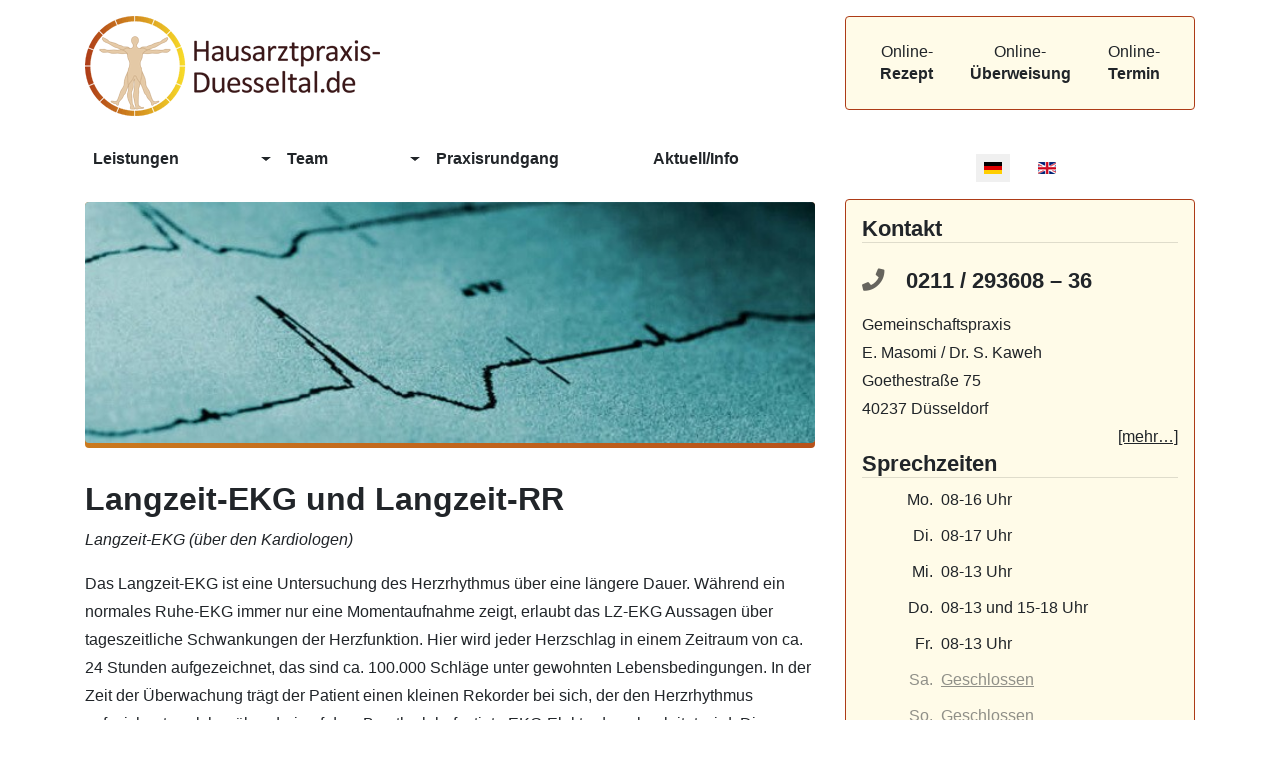

--- FILE ---
content_type: text/html; charset=utf-8
request_url: https://hausarztpraxis-duesseltal.de/leistungen/langzeit-ekg-langzeit-blutdruck
body_size: 12126
content:


<!DOCTYPE html>
<html xmlns="http://www.w3.org/1999/xhtml" xml:lang="de-de" lang="de-de" dir="ltr">
<head>
	<!-- Optimiert mit Easy Frontend SEO Pro - Version 4.4.4.0-PRO - Viktor Vogel - Kubik-Rubik Joomla! Erweiterungen - https://kubik-rubik.de/de/efseo-easy-frontend-seo -->
	<meta name="viewport" content="width=device-width, initial-scale=1.0" />
	<meta charset="utf-8">
	<meta name="author" content="Benjamin Albrecht">
	<meta name="twitter:title" content="Langzeit-EKG / Langzeit-Blutdruck - Hausarztpraxis Düsseltal">
	<meta name="twitter:description" content="Ihr Ansprechpartner bei Beschwerden aller Art. Neben Akutbehandlung und Früherkennung bieten wir langfristige Behandlung chronischer Erkrankungen.">
	<meta name="robots" content="index, follow">
	<meta property="og:title" content="Langzeit-EKG / Langzeit-Blutdruck - Hausarztpraxis Düsseltal">
	<meta property="og:description" content="Ihr Ansprechpartner bei Beschwerden aller Art. Neben Akutbehandlung und Früherkennung bieten wir langfristige Behandlung chronischer Erkrankungen.">
	<meta name="description" content="Ihr Ansprechpartner bei Beschwerden aller Art. Neben Akutbehandlung und Früherkennung bieten wir langfristige Behandlung chronischer Erkrankungen.">
	<title>Langzeit-EKG / Langzeit-Blutdruck - Hausarztpraxis Düsseltal</title>
	<link href="https://hausarztpraxis-duesseltal.de/leistungen/langzeit-ekg-langzeit-blutdruck" rel="canonical">
<link href="https://cdnjs.cloudflare.com/ajax/libs/twitter-bootstrap/4.6.0/css/bootstrap.min.css" rel="stylesheet" />
	<link href="/components/com_flexicontent/librairies/jquery/css/ui-lightness/jquery-ui-1.13.1.css" rel="stylesheet" />
	<link href="/components/com_flexicontent/librairies/select2/select2.css?3.5.4" rel="stylesheet" />
	<link href="/components/com_flexicontent/assets/css/fcvote.css?2eaa671bd7d9ad43737182ea8d19eb28" rel="stylesheet" />
	<link href="/components/com_flexicontent/librairies/fancybox/dist/jquery.fancybox.min.css" rel="stylesheet" />
	<link href="https://hausarztpraxis-duesseltal.de/templates/ba/css/import/fontawesome/fontawesome-free-5.15.3-web.css" rel="stylesheet" />
	<link href="https://hausarztpraxis-duesseltal.de/templates/ba/css/template.css" rel="stylesheet" />
	<link href="/media/mod_languages/css/template.min.css?00d431d7541534553bb7e7feb88b88bf" rel="stylesheet" />
	<link href="/templates/ba/html/mod_menu/mainmenu/mainmenu.css" rel="stylesheet" />
	<link href="/plugins/system/cookiespolicynotificationbar/assets/css/cpnb-style.min.css" rel="stylesheet" media="all" />
	<link href="/plugins/system/cookiespolicynotificationbar/assets/css/balloon.min.css" rel="stylesheet" media="all" />
	<style>
			/* This is via voting field parameter, please edit field configuration to override them */
			.voting-row div.fcvote.fcvote-box-main {
				line-height:24px!important;
			}
			.voting-row div.fcvote.fcvote-box-main > ul.fcvote_list {
				height:24px!important;
				width:120px!important;
			}
			.voting-row div.fcvote.fcvote-box-main > ul.fcvote_list > li.voting-links a,
			.voting-row div.fcvote.fcvote-box-main > ul.fcvote_list > li.current-rating {
				height:24px!important;
				line-height:24px!important;
			}
			.voting-row div.fcvote.fcvote-box-main > ul.fcvote_list,
			.voting-row div.fcvote.fcvote-box-main > ul.fcvote_list > li.voting-links a:hover,
			.voting-row div.fcvote.fcvote-box-main > ul.fcvote_list > li.current-rating {
				background-image:url(/components/com_flexicontent/assets/images/star-medium.png)!important;
			}
			/* This is via voting field parameter, please edit field configuration to override them */
			.voting-row div.fcvote > ul.fcvote_list {
				height:24px!important;
				width:120px!important;
			}
			.voting-row div.fcvote > ul.fcvote_list > li.voting-links a,
			.voting-row div.fcvote > ul.fcvote_list > li.current-rating {
				height:24px!important;
				line-height:24px!important;
			}
			.voting-row div.fcvote > ul.fcvote_list,
			.voting-row div.fcvote > ul.fcvote_list > li.voting-links a:hover,
			.voting-row div.fcvote > ul.fcvote_list > li.current-rating {
				background-image:url(/components/com_flexicontent/assets/images/star-medium.png)!important;
			}
			.voting-row div.fcvote ul.fcvote_list > .voting-links a.star1 { width: 20%!important; z-index: 6; }
.voting-row div.fcvote ul.fcvote_list > .voting-links a.star2 { width: 40%!important; z-index: 5; }
.voting-row div.fcvote ul.fcvote_list > .voting-links a.star3 { width: 60%!important; z-index: 4; }
.voting-row div.fcvote ul.fcvote_list > .voting-links a.star4 { width: 80%!important; z-index: 3; }
.voting-row div.fcvote ul.fcvote_list > .voting-links a.star5 { width: 100%!important; z-index: 2; }
</style>
	<style>
/* BEGIN: Cookies Policy Notification Bar - J! system plugin (Powered by: Web357.com) */
.cpnb-outer { border-color: rgba(32, 34, 38, 1); }
.cpnb-outer.cpnb-div-position-top { border-bottom-width: 1px; }
.cpnb-outer.cpnb-div-position-bottom { border-top-width: 1px; }
.cpnb-outer.cpnb-div-position-top-left, .cpnb-outer.cpnb-div-position-top-right, .cpnb-outer.cpnb-div-position-bottom-left, .cpnb-outer.cpnb-div-position-bottom-right { border-width: 1px; }
.cpnb-message { color: #f1f1f3; }
.cpnb-message a { color: #ffffff }
.cpnb-button, .cpnb-button-ok, .cpnb-m-enableAllButton { -webkit-border-radius: 4px; -moz-border-radius: 4px; border-radius: 4px; font-size: 12px; color: #ffffff; background-color: rgba(59, 137, 199, 1); }
.cpnb-button:hover, .cpnb-button:focus, .cpnb-button-ok:hover, .cpnb-button-ok:focus, .cpnb-m-enableAllButton:hover, .cpnb-m-enableAllButton:focus { color: #ffffff; background-color: rgba(49, 118, 175, 1); }
.cpnb-button-decline, .cpnb-button-delete, .cpnb-button-decline-modal, .cpnb-m-DeclineAllButton { color: #ffffff; background-color: rgba(119, 31, 31, 1); }
.cpnb-button-decline:hover, .cpnb-button-decline:focus, .cpnb-button-delete:hover, .cpnb-button-delete:focus, .cpnb-button-decline-modal:hover, .cpnb-button-decline-modal:focus, .cpnb-m-DeclineAllButton:hover, .cpnb-m-DeclineAllButton:focus { color: #ffffff; background-color: rgba(175, 38, 20, 1); }
.cpnb-button-cancel, .cpnb-button-reload, .cpnb-button-cancel-modal { color: #ffffff; background-color: rgba(90, 90, 90, 1); }
.cpnb-button-cancel:hover, .cpnb-button-cancel:focus, .cpnb-button-reload:hover, .cpnb-button-reload:focus, .cpnb-button-cancel-modal:hover, .cpnb-button-cancel-modal:focus { color: #ffffff; background-color: rgba(54, 54, 54, 1); }
.cpnb-button-settings, .cpnb-button-settings-modal { color: #ffffff; background-color: rgba(90, 90, 90, 1); }
.cpnb-button-settings:hover, .cpnb-button-settings:focus, .cpnb-button-settings-modal:hover, .cpnb-button-settings-modal:focus { color: #ffffff; background-color: rgba(54, 54, 54, 1); }
.cpnb-button-more-default, .cpnb-button-more-modal { color: #ffffff; background-color: rgba(123, 138, 139, 1); }
.cpnb-button-more-default:hover, .cpnb-button-more-modal:hover, .cpnb-button-more-default:focus, .cpnb-button-more-modal:focus { color: #ffffff; background-color: rgba(105, 118, 119, 1); }
.cpnb-m-SaveChangesButton { color: #ffffff; background-color: rgba(133, 199, 136, 1); }
.cpnb-m-SaveChangesButton:hover, .cpnb-m-SaveChangesButton:focus { color: #ffffff; background-color: rgba(96, 153, 100, 1); }
@media only screen and (max-width: 600px) {
.cpnb-left-menu-toggle::after, .cpnb-left-menu-toggle-button {
content: "Categories";
}
}
/* END: Cookies Policy Notification Bar - J! system plugin (Powered by: Web357.com) */
</style>
<script type="application/json" class="joomla-script-options new">{"joomla.jtext":{"FLEXI_FORM_IS_BEING_SUBMITTED":"Formular wurde \u00fcbertragen","FLEXI_LOADING":"laden","FLEXI_NOT_AN_IMAGE_FILE":"FLEXI_NOT_AN_IMAGE_FILE","FLEXI_IMAGE":"Bild","FLEXI_LOADING_IMAGES":"FLEXI_LOADING_IMAGES","FLEXI_THUMBNAILS":"FLEXI_THUMBNAILS","FLEXI_NO_ITEMS_SELECTED":"FLEXI_NO_ITEMS_SELECTED","FLEXI_ARE_YOU_SURE":"FLEXI_ARE_YOU_SURE","FLEXI_APPLYING_FILTERING":"Filter anwenden","FLEXI_TYPE_TO_LIST":"... Typ f\u00fcr Liste","FLEXI_TYPE_TO_FILTER":" ... Typ f\u00fcr Filter","FLEXI_UPDATING_CONTENTS":"Inhalte aktualisieren ...","FLEXI_YOUR_BROWSER_DOES_NOT_SUPPORT_AJAX":"Ihr Browser unterst\u00fctzt kein Ajax","FLEXI_ADDED_TO_YOUR_FAVOURITES":"Zu den Favoriten hinzugef\u00fcgt","FLEXI_YOU_NEED_TO_LOGIN":"Sie m\u00fcssen sich einloggen, um diesen Beitrag zu den pers\u00f6nlichen Favoriten hinzuzuf\u00fcgen.","FLEXI_REMOVED_FROM_YOUR_FAVOURITES":"Von Ihren Favoriten entfernt.","FLEXI_USERS":"Benutzer","FLEXI_FAVOURE":"Zu den Favoriten hinzuf\u00fcgen","FLEXI_REMOVE_FAVOURITE":"Von den Favoriten entfernen","FLEXI_FAVS_YOU_HAVE_SUBSCRIBED":"You have subscribed","FLEXI_FAVS_CLICK_TO_SUBSCRIBE":"Click to subscribe","FLEXI_TOTAL":"Gesamt"},"system.paths":{"root":"","rootFull":"https:\/\/hausarztpraxis-duesseltal.de\/","base":"","baseFull":"https:\/\/hausarztpraxis-duesseltal.de\/"},"csrf.token":"57229a7bf5b6920b656a48a3c421e2d0"}</script>
	<script src="/media/system/js/core.min.js?37ffe4186289eba9c5df81bea44080aff77b9684"></script>
	<script src="https://ajax.googleapis.com/ajax/libs/jquery/3.6.0/jquery.min.js"></script>
	<script src="/media/legacy/js/jquery-noconflict.min.js?647005fc12b79b3ca2bb30c059899d5994e3e34d"></script>
	<script src="https://hausarztpraxis-duesseltal.de/templates/ba/js/vendor/lazy/1.7.10/jquery.lazy.min.js?00d431d7541534553bb7e7feb88b88bf" defer></script>
	<script src="https://hausarztpraxis-duesseltal.de/templates/ba/js/vendor/lazy/1.7.10/jquery.lazy.plugins.min.js?00d431d7541534553bb7e7feb88b88bf" defer></script>
	<script src="https://cdnjs.cloudflare.com/ajax/libs/popper.js/1.16.0/umd/popper.min.js"></script>
	<script src="https://cdnjs.cloudflare.com/ajax/libs/twitter-bootstrap/4.6.0/js/bootstrap.min.js"></script>
	<script src="/components/com_flexicontent/assets/js/flexi-lib.js?2eaa671bd7d9ad43737182ea8d19eb28"></script>
	<script src="/components/com_flexicontent/librairies/mousewheel/jquery.mousewheel.min.js"></script>
	<script src="/components/com_flexicontent/librairies/select2/select2.min.js?3.5.4"></script>
	<script src="/components/com_flexicontent/librairies/select2/select2.sortable.js?3.5.4"></script>
	<script src="/components/com_flexicontent/librairies/select2/select2_locale_de.js?3.5.4"></script>
	<script src="/components/com_flexicontent/assets/js/tmpl-common.js?2eaa671bd7d9ad43737182ea8d19eb28"></script>
	<script src="/components/com_flexicontent/assets/js/jquery-easing.js?2eaa671bd7d9ad43737182ea8d19eb28"></script>
	<script src="/components/com_flexicontent/assets/js/fcvote.js?2eaa671bd7d9ad43737182ea8d19eb28"></script>
	<script src="/components/com_flexicontent/assets/js/fcfav.js?2eaa671bd7d9ad43737182ea8d19eb28"></script>
	<script src="/components/com_flexicontent/librairies/fancybox/dist/jquery.fancybox.min.js"></script>
	<script src="https://hausarztpraxis-duesseltal.de/templates/ba/js/ba.js"></script>
	<script src="/templates/ba/html/mod_menu/mainmenu/mainmenu.js"></script>
	<script src="/plugins/system/cookiespolicynotificationbar/assets/js/cookies-policy-notification-bar.min.js"></script>
	<script>
				var jbase_url_fc = "https:\/\/hausarztpraxis-duesseltal.de\/";
				var jroot_url_fc = "https:\/\/hausarztpraxis-duesseltal.de\/";
				var jclient_path_fc = "";
			</script>
	<script>
					var fc_sef_lang = 'de';
					var fc_root_uri = '';
					var fc_base_uri = '';
					var FC_URL_VARS = [];
				</script>
	<script>
					jQuery( document ).ready(function() {
						jQuery("body").prepend('\
							<div id="fc_filter_form_blocker" style="display: none;">\
								<div class="fc_blocker_overlay" style="background-color: rgba(0, 0, 0, 0.3);"></div>\
								<div class="fc_blocker_content" style="background-color: rgba(255, 255, 255, 1); color: rgba(0, 0, 0, 1);">\
									\
									<div class="fc_blocker_mssg" style="" >Filter anwenden</div>\
									<div class="fc_blocker_bar"><div style="background-color: rgba(0, 153, 255, 1);"></div></div>\
								</div>\
							</div>\
						');
					});
				</script>
	<script>
				if (typeof jQuery.fn.chosen == 'function') {
					jQuery.fn.chosen_fc = jQuery.fn.chosen;
					jQuery.fn.chosen = function(){
						var args = arguments;
						var result;
						jQuery(this).each(function() {
							if (jQuery(this).hasClass('use_select2_lib') || jQuery(this).hasClass('fc_no_js_attach')) return;
							result = jQuery(this).chosen_fc(args);
						});
						return result;
					};
				}
					jQuery(document).ready(function()
					{
						window.skip_select2_js = 0;
						fc_attachSelect2('body');
					});
				</script>
	<script>
					jQuery(document).ready(function(){
						jQuery('input.fc_checkboxtoggle').bootstrapToggle();
					});
				</script>
	<script>
		var fcfav_toggle_style = 2;
		var fcfav_status_info = 0;
		var fcfav_toggle_info = 1;
	</script>
	<script>
					jQuery(document).ready(function(){
						jQuery('.fancybox').fancybox({
							'openEffect'	: 'elastic',
							'closeEffect'	: 'elastic',
							'openEasing'  : 'easeOutCubic',
							'closeEasing' : 'easeInCubic',
							'idleTime'    : 0
						});
					});
				</script>
	<script>
	(function($)
	{
		$(document).ready(function()
		{
			$('#fb_gallery_fc_headImgs_fcitem24 a.fb_gallery').fancybox({
				loop: false,
				keyboard: true,
				infobar: true,
				toolbar: 'auto',
				button : ["zoom","share","slideShow","fullScreen","download","thumbs","close"],
				protect: true,
				animationEffect: 'zoom',
				animationDuration: 400,
				transitionEffect: 'fade',
				transitionDuration: 400,
				slideShow: {autoStart: false,speed: 3000}
			});
		});
	})(jQuery);
	</script>
	<script>;(function($){$(function(){var $carousel = $("#langzeit-ekg-und-langzeit-rr-slideshow");$carousel.on("slide.bs.carousel", function(e){var $o = $(e.relatedTarget).find("[data-src]");$o.lazy();}).on("slid.bs.carousel", function(e){var iItemC = $carousel.find(".carousel-item").length-1;var iCurItem = e.to;var iNextItem = iCurItem<iItemC ? iCurItem+1 : 0 ;var $nextImg = $carousel.find(".carousel-item").eq(iNextItem).find("[data-src]");unlazy($nextImg);});var $o = $carousel.find(".carousel-item.active").find("[data-src]");$o.lazy();var $o = $carousel.find(".carousel-item.active").next().find("[data-src]");$o.lazy();function unlazy($o){var sSrc = $o.attr("data-src");if(typeof sSrc!=="undefined" && sSrc!=""){if($o.prop("tagName")==="IMG"){$o.attr("src", sSrc).attr("data-src", null);}else if($o.prop("tagName")==="DIV"){$o.css({"display":"block", "background-image":sSrc});}}}});})(jQuery);</script>
	<script>
		var fc_validateOnSubmitForm = 1;
	</script>
	<script>
// BEGIN: Cookies Policy Notification Bar - J! system plugin (Powered by: Web357.com)
var cpnb_config = {"w357_joomla_caching":0,"w357_position":"bottom","w357_show_close_x_icon":"1","w357_hide_after_time":"display_always","w357_duration":"60","w357_animate_duration":"1000","w357_limit":"0","w357_message":"Wir nutzen Cookies auf unserer Website. Einige von ihnen sind essenziell, während andere uns helfen, diese Website und Ihre Erfahrung zu verbessern.\u003Cbr\/\u003EWenn Sie unter 16 Jahre alt sind und Ihre Zustimmung zu freiwilligen Diensten geben möchten, müssen Sie Ihre Erziehungsberechtigten um Erlaubnis bitten.\u003Cbr\/\u003EPersonenbezogene Daten können verarbeitet werden (z. B. IP-Adressen), z. B. für personalisierte Anzeigen und Inhalte oder Anzeigen- und Inhaltsmessung. Weitere Informationen über die Verwendung Ihrer Daten finden Sie in unserer Datenschutzerklärung. Sie können Ihre Auswahl jederzeit unter Einstellungen widerrufen oder anpassen.","w357_display_ok_btn":"1","w357_buttonText":"Erlauben","w357_display_decline_btn":"1","w357_buttonDeclineText":"Ablehnen","w357_display_cancel_btn":"0","w357_buttonCancelText":"Schließen","w357_display_settings_btn":"1","w357_buttonSettingsText":"Einstellungen","w357_buttonMoreText":"Weitere Informationen","w357_buttonMoreLink":"\/datenschutz","w357_display_more_info_btn":"1","w357_fontColor":"#f1f1f3","w357_linkColor":"#ffffff","w357_fontSize":"12px","w357_backgroundColor":"rgba(50, 58, 69, 1)","w357_borderWidth":"1","w357_body_cover":"1","w357_overlay_state":"0","w357_overlay_color":"rgba(10, 10, 10, 0.3)","w357_height":"auto","w357_cookie_name":"cookiesDirective","w357_link_target":"_self","w357_popup_width":"800","w357_popup_height":"600","w357_customText":"\u003Ch1\u003EVereinbarung zur Verwendung von Cookies\u003C\/h1\u003E\r\n\u003Chr \/\u003E\r\n\u003Ch3\u003EAllgemeine Verwendung\u003C\/h3\u003E\r\n\u003Cp\u003EWir verwenden Cookies, Tracking Pixels und ähnliche Technologien auf unserer Website. Cookies sind kleine Dateien, die von uns erstellt und auf Ihrem Gerät gespeichert werden. Unsere Website verwendet Cookies, die von uns oder von Dritten zu verschiedenen Zwecken im Rahmen der Verwendung und Funktionalität einschließlich der Personalisierung unserer Website abgelegt werden. Es ist möglich, dass Cookies verwendet werden, um zu nachzuvollziehen, wie Sie die Website verwenden und so zielgerichtete Werbung anzuzeigen.\u003C\/p\u003E\r\n\u003Ch3\u003EDritt-Anbieter\u003C\/h3\u003E\r\n\u003Cp\u003EUnsere Website nutzt verschiedene Dienste von Dritt-Anbietern. Wenn Sie auf unserer Website sind, können diese Dienste anonyme Cookies im Browser des Benutzers ablegen und diese Cookies mit in der Cookie-Datei des Besuchers speichern. Im folgenden eine Liste einiger derartiger Dienste: Google, Facebook, Twitter, Adroll, MailChimp, Sucuri, Intercom und andere soziale Netzwerke, Anzeigen-Agenturen, Sicherheits-Software wie z.B. Firewalls, Datenanalyse-Unternehmen und Anbieter von Internetzugängen. Diese Dienste sammeln möglicherweise auch anonyme Identifizierungsmerkmale wie die IP-Adresse, den HTTP-Referrer, die eindeutige Geräte-Kennung und andere nicht-persönliche Informationen zur Identifizierung sowie Server Logfiles.\u003C\/p\u003E\r\n\u003Chr \/\u003E","w357_more_info_btn_type":"menu_item","w357_blockCookies":"1","w357_autoAcceptAfterScrolling":"0","w357_numOfScrolledPixelsBeforeAutoAccept":"300","w357_reloadPageAfterAccept":"1","w357_enableConfirmationAlerts":"0","w357_enableConfirmationAlertsForAcceptBtn":0,"w357_enableConfirmationAlertsForDeclineBtn":0,"w357_enableConfirmationAlertsForDeleteBtn":0,"w357_confirm_allow_msg":"Hiermit erlauben Sie, dass diese Website in diesem Browser Cookies setzen und verwenden darf. Sind Sie sicher, dass Sie diese Funktion aktivieren und erlauben möchten?","w357_confirm_delete_msg":"Hiermit löschen Sie die von dieser Website in diesem Browser gesetzen Cookies. Sind Sie sicher, dass Sie alle Cookies dieser Website deaktivieren und löschen möchten?","w357_show_in_iframes":"0","w357_shortcode_is_enabled_on_this_page":0,"w357_base_url":"https:\/\/hausarztpraxis-duesseltal.de\/","w357_base_ajax_url":"https:\/\/hausarztpraxis-duesseltal.de\/","w357_current_url":"https:\/\/hausarztpraxis-duesseltal.de\/leistungen\/langzeit-ekg-langzeit-blutdruck","w357_always_display":"0","w357_show_notification_bar":true,"w357_expiration_cookieSettings":"365","w357_expiration_cookieAccept":"365","w357_expiration_cookieDecline":"180","w357_expiration_cookieCancel":"3","w357_accept_button_class_notification_bar":"cpnb-accept-btn","w357_decline_button_class_notification_bar":"cpnb-decline-btn","w357_cancel_button_class_notification_bar":"cpnb-cancel-btn","w357_settings_button_class_notification_bar":"cpnb-settings-btn","w357_moreinfo_button_class_notification_bar":"cpnb-moreinfo-btn","w357_accept_button_class_notification_bar_modal_window":"cpnb-accept-btn-m","w357_decline_button_class_notification_bar_modal_window":"cpnb-decline-btn-m","w357_save_button_class_notification_bar_modal_window":"cpnb-save-btn-m","w357_buttons_ordering":"[\u0022ok\u0022,\u0022decline\u0022,\u0022cancel\u0022,\u0022settings\u0022,\u0022moreinfo\u0022]"};
// END: Cookies Policy Notification Bar - J! system plugin (Powered by: Web357.com)
</script>
	<script>
// BEGIN: Cookies Policy Notification Bar - J! system plugin (Powered by: Web357.com)
var cpnb_cookiesCategories = {"cookie_categories_group0":{"cookie_category_id":"required-cookies","cookie_category_name":"Essenzielle Cookies","cookie_category_description":"Notwendige (Essenzielle) Cookies ermöglichen grundlegende Funktionen und sind für die einwandfreie Funktion der Website erforderlich.\r\n\r\n\u003Ctable class=\u0022mt_n\u0022\u003E\r\n\t\u003Ctr\u003E\r\n\t\t\u003Ctd class=\u0022fw_b\u0022\u003EName\u003C\/td\u003E\r\n\t\t\u003Ctd class=\u0022\u0022\u003EJoomla\/Flexicontent\u003C\/td\u003E\r\n\t\u003C\/tr\u003E\r\n\t\u003Ctr\u003E\r\n\t\t\u003Ctd class=\u0022fw_b\u0022\u003EAnbieter\u003C\/td\u003E\r\n\t\t\u003Ctd class=\u0022\u0022\u003EEigentümer dieser Website\u003C\/td\u003E\r\n\t\u003C\/tr\u003E\r\n\t\u003Ctr\u003E\r\n\t\t\u003Ctd class=\u0022fw_b\u0022\u003EZweck\u003C\/td\u003E\r\n\t\t\u003Ctd class=\u0022\u0022\u003EDie nachfolgenden Cookies zählen zu den technisch notwendigen Cookies.\u003C\/td\u003E\r\n\t\u003C\/tr\u003E\r\n\t\u003Ctr\u003E\r\n\t\t\u003Ctd class=\u0022fw_b\u0022\u003ECookie-Namen und -Laufzeiten\u003C\/td\u003E\r\n\t\t\u003Ctd class=\u0022\u0022\u003E\r\n\t\t\t\u003Ctable class=\u0022pl_n\u0022\u003E\r\n\t\t\t\t\u003Ctr\u003E\r\n\t\t\t\t\t\u003Ctd class=\u0022fw_b\u0022\u003Efc-ui: \u003C\/td\u003E\r\n\t\t\t\t\t\u003Ctd class=\u0022\u0022\u003Ebis Sitzungsende\u003C\/td\u003E\r\n\t\t\t\t\u003C\/tr\u003E\r\n\t\t\t\u003C\/table\u003E\r\n\t\t\u003C\/td\u003E\r\n\t\u003C\/tr\u003E\r\n\u003C\/table\u003E","cookie_category_checked_by_default":"2","cookie_category_status":"1"},"cookie_categories_group1":{"cookie_category_id":"analytical-cookies","cookie_category_name":"Analytical Cookies","cookie_category_description":"Analytical cookies allow us to recognize and to count the number of visitors to our website, to see how visitors move around the website when they are using it and to record which content viewers view and are interested in. This helps us to determine how frequently particular pages and advertisements are visited and to determine the most popular areas of our website. This helps us to improve the service which we offer to you by helping us make sure our users are finding the information they are looking for, by providing anonymized demographic data to third parties in order to target advertising more appropriately to you, and by tracking the success of advertising campaigns on our website.","cookie_category_checked_by_default":"0","cookie_category_status":"0"},"cookie_categories_group2":{"cookie_category_id":"social-media-cookies","cookie_category_name":"Social Media","cookie_category_description":"These cookies allow you to share Website content with social media platforms (e.g., Facebook, Twitter, Instagram). We have no control over these cookies as they are set by the social media platforms themselves.","cookie_category_checked_by_default":"0","cookie_category_status":"0"},"cookie_categories_group3":{"cookie_category_id":"targeted-advertising-cookies","cookie_category_name":"Targeted Advertising Cookies","cookie_category_description":"Advertising and targeting cookies are used to deliver advertisements more relevant to you, but can also limit the number of times you see an advertisement and be used to chart the effectiveness of an ad campaign by tracking users’ clicks. They can also provide security in transactions. They are usually placed by third-party advertising networks with a website operator’s permission but can be placed by the operator themselves. They can remember that you have visited a website, and this information can be shared with other organizations, including other advertisers. They cannot determine who you are though, as the data collected is never linked to your profile. ","cookie_category_checked_by_default":"0","cookie_category_status":"0"}};
// END: Cookies Policy Notification Bar - J! system plugin (Powered by: Web357.com)
</script>
	<script>
// BEGIN: Cookies Policy Notification Bar - J! system plugin (Powered by: Web357.com)
var cpnb_manager = {"w357_m_modalState":"1","w357_m_floatButtonState":"1","w357_m_floatButtonPosition":"bottom_left","w357_m_HashLink":"cookies","w357_m_modal_menuItemSelectedBgColor":"rgba(200, 200, 200, 1)","w357_m_saveChangesButtonColorAfterChange":"rgba(13, 92, 45, 1)","w357_m_floatButtonIconSrc":"https:\/\/hausarztpraxis-duesseltal.de\/media\/plg_system_cookiespolicynotificationbar\/icons\/cpnb-cookies-manager-icon-1-64x64.png","w357_m_FloatButtonIconType":"image","w357_m_FloatButtonIconFontAwesomeName":"fas fa-cookie-bite","w357_m_FloatButtonIconFontAwesomeSize":"fa-lg","w357_m_FloatButtonIconFontAwesomeColor":"rgba(61, 47, 44, 0.84)","w357_m_FloatButtonIconUikitName":"cog","w357_m_FloatButtonIconUikitSize":"1","w357_m_FloatButtonIconUikitColor":"rgba(61, 47, 44, 0.84)","w357_m_floatButtonText":"Cookie Manager","w357_m_modalHeadingText":"Erweiterte Cookie Einstellungen","w357_m_checkboxText":"Enabled","w357_m_lockedText":"(Gesperrt)","w357_m_EnableAllButtonText":"Alle Cookies erlauben","w357_m_DeclineAllButtonText":"Alle Cookies ablehnen","w357_m_SaveChangesButtonText":"Einstellungen speichern","w357_m_confirmationAlertRequiredCookies":"Diese Cookies sind für diese Website unbedingt erforderlich. Sie können diese Kategorie von Cookies nicht deaktivieren. Vielen Dank für dein Verständnis!"};
// END: Cookies Policy Notification Bar - J! system plugin (Powered by: Web357.com)
</script>
	<!--[if IE 8]>
				<link href="/components/com_flexicontent/assets/css/ie8.css?2eaa671bd7d9ad43737182ea8d19eb28" rel="stylesheet" />
				<![endif]-->
	<meta property="og:title" content="Langzeit-EKG und Langzeit-RR" />
	<div  name="twitter:title" content="Langzeit-EKG und Langzeit-RR"/><div  name="og:title" content="Langzeit-EKG und Langzeit-RR"/><div  name="twitter:url" content="https://hausarztpraxis-duesseltal.de/leistungen/langzeit-ekg-langzeit-blutdruck"/><div  name="og:url" content="https://hausarztpraxis-duesseltal.de/leistungen/langzeit-ekg-langzeit-blutdruck"/><div  name="twitter:description" content="Langzeit-EKG (über den Kardiologen)
Das Langzeit-EKG ist eine Untersuchung des Herzrhythmus über eine längere Dauer. Während ein normales Ruhe-EKG immer nur eine Momentaufnahme zeigt, erlaubt da"/><div  name="og:description" content="Langzeit-EKG (über den Kardiologen)
Das Langzeit-EKG ist eine Untersuchung des Herzrhythmus über eine längere Dauer. Während ein normales Ruhe-EKG immer n"/><div  name="twitter:image" content="https://hausarztpraxis-duesseltal.de/images/stories/flexicontent/l_ti_ekg.jpg"/><div  name="og:image" content="https://hausarztpraxis-duesseltal.de/images/stories/flexicontent/l_ti_ekg.jpg"/><div  name="og:site_name" content="Hausarztpraxis Düsseltal"/><div  name="og:type" content="article"/>
	<style>
</style>
<link rel="apple-touch-icon" sizes="76x76" href="https://hausarztpraxis-duesseltal.de/templates/ba/images/favicon/apple-touch-icon.png">
<link rel="icon" type="image/png" sizes="32x32" href="https://hausarztpraxis-duesseltal.de/templates/ba/images/favicon/favicon-32x32.png">
<link rel="icon" type="image/png" sizes="16x16" href="https://hausarztpraxis-duesseltal.de/templates/ba/images/favicon/favicon-16x16.png">
<link rel="manifest" href="https://hausarztpraxis-duesseltal.de/templates/ba/images/favicon/site.webmanifest">
<link rel="mask-icon" href="https://hausarztpraxis-duesseltal.de/templates/ba/images/favicon/safari-pinned-tab.svg" color="#5bbad5">
<link rel="shortcut icon" href="https://hausarztpraxis-duesseltal.de/templates/ba/images/favicon/favicon.ico">
<meta name="msapplication-TileColor" content="#ffffff">
<meta name="msapplication-config" content="https://hausarztpraxis-duesseltal.de/templates/ba/images/favicon/browserconfig.xml">
<meta name="theme-color" content="#ffffff">
</head>
<body id="top"
	class="item-id-24 item-catid-9 type-id-1 type-alias-standard ff_brand lh_l d_f fd_c jc_sb mih_100 " 
>
		<header class="f_0 mt_n">
		<div class="container">
			<div class="row">
				<div class="col-md-8 mb_n">
					<a href="https://hausarztpraxis-duesseltal.de/"
						title="Zur Startseite"
					>
						<img src="/templates/ba/images/logo.png"
							alt="Hausarztpraxis Düsseltal"
							width="295"
							height="100"
						>
					</a>
				</div>
				<div class="col-md-4">
					
<nav class="navbar navbar-expand bdc_brand mb_n bd_n bdrz_s bdc_brand bgc_brand4 bgc_brand2_30_oh bxsh_brand_oh soft">
	<button class="navbar-toggler bd-0 bdrz-0 m_0a w_100" 
		type="button" 
		data-toggle="collapse" 
		data-target="#onlineMenu" 
		aria-controls="onlineMenu" 
		aria-expanded="false" 
		aria-label="Toggle navigation"
	><span class="fa fa-bars c_dark"></span></button>
	<div id="onlineMenu"
		class="navbar-collapse collapse bgc_t_lg"
	>
	<ul class="navbar-nav w-100  jc_sa">
	
					
				<li class="">
		
			
				
		      <a class="d_f fd_c fg_1 ai_c lh_n c-i soft td_ul_oh nav-link pv_n   " 
		      	href="/online-rezept"
		      	id="1200-online-rezept"
						      >
		      	Online-
		      			      	<span class="fw_b">Rezept</span>
				
		      </a>
			
		
				</li>
		
					
				<li class="">
		
			
				
		      <a class="d_f fd_c fg_1 ai_c lh_n c-i soft td_ul_oh nav-link pv_n   " 
		      	href="/online-ueberweisung"
		      	id="1201-online-ueberweisung"
						      >
		      	Online-
		      			      	<span class="fw_b">Überweisung</span>
				
		      </a>
			
		
				</li>
		
					
				<li class="">
		
			
				
		      <a class="d_f fd_c fg_1 ai_c lh_n c-i soft td_ul_oh nav-link pv_n   " 
		      	href="/online-termin"
		      	id="1202-online-termin"
						      >
		      	Online-
		      			      	<span class="fw_b">Termin</span>
				
		      </a>
			
		
				</li>
		
		</ul>
	</div>
</nav>

				</div>
			</div>
			
<div class="col-md-8 ph_0">
			
	<nav class="navbar navbar-expand-lg navbar-light bdw_0 bdbw_n bds_s bdc_brand mb_n ph_0">
		<button class="navbar-toggler bd-0 bdrz-0 m_0a w_100 d_f fd_r jc_sb" 
			type="button" 
			data-toggle="collapse" 
			data-target="#mainMenu" 
			aria-controls="mainMenu" 
			aria-expanded="false" 
			aria-label="Toggle navigation"
		><span class="c_dark fw_b">Menü</span> <span class="fa fa-bars c_dark"></span></button>
		<div id="mainMenu"
			class="navbar-collapse collapse bgc_bright bgc_t_lg"
		>
		<ul class="navbar-nav w-100 d_f_lg jc_sb">

		
														<li class="dropdown nav-item fg_1 d_f ai_c jc_sb"
				data-deeper			>
			
							      <a class="c-dark bgc_bright_oh c-i whs_n lh_n bgc-bright-oh fw_b w-100 d_f fd_r jc_sb ai_c   nav-link dropdown-toggle" 
			      	href="/en/services/allgemein"
			      	id="1260-leistungen"
					role="button" data-toggle="dropdown" aria-haspopup="true"			      ><span>Leistungen</span></a>
				
			
							<ul class="dropdown-menu bdc_brand_lg bd_n bdrz-s bxsh_brand_oh soft pt_n m-0 soft ov_h row fd_r ac_fs" 
					aria-labelledby="1260-leistungen"
				>
			
														<li class=" col-md-6 ph_0">
			
							      <a class="td_ul_oh c-i whs_n lh_n bgc-bright-oh p-n p-s-md ph-n-md fw_i   dropdown-item " 
			      	href="/leistungen/allgemein"
			      	id="1261-allgemein"
								      ><span>Allgemein</span></a>
				
			
						</li>
			
														<li class=" col-md-6 ph_0">
			
							      <a class="td_ul_oh c-i whs_n lh_n bgc-bright-oh p-n p-s-md ph-n-md fw_i   dropdown-item " 
			      	href="/leistungen/igel-untersuchungen-auf-wunsch"
			      	id="1162-igel-untersuchungen-auf-wunsch"
								      ><span>IGeL, Untersuchungen auf Wunsch</span></a>
				
			
						</li>
			
														<li class=" col-md-6 ph_0">
			
							      <a class="td_ul_oh c-i whs_n lh_n bgc-bright-oh p-n p-s-md ph-n-md fw_i   dropdown-item " 
			      	href="/leistungen/reisemedizinische-gesundheitsberatung"
			      	id="1163-reisemedizinische-gesundheitsberatung"
								      ><span>Reisemedizinische Gesundheitsberatung</span></a>
				
			
						</li>
			
														<li class=" col-md-6 ph_0">
			
							      <a class="td_ul_oh c-i whs_n lh_n bgc-bright-oh p-n p-s-md ph-n-md fw_i   dropdown-item " 
			      	href="/leistungen/vorsorge-check-up-krebsfrueherkennung"
			      	id="1164-vorsorge-check-up-krebsfrueherkennung"
								      ><span>Vorsorge, Check-up, Krebsfrüherkennung</span></a>
				
			
						</li>
			
														<li class=" col-md-6 ph_0">
			
							      <a class="td_ul_oh c-i whs_n lh_n bgc-bright-oh p-n p-s-md ph-n-md fw_i   dropdown-item " 
			      	href="/leistungen/dmp-chronikerprogramme"
			      	id="1165-dmp-chronikerprogramme"
								      ><span>DMP Chronikerprogramme</span></a>
				
			
						</li>
			
														<li class=" col-md-6 ph_0">
			
							      <a class="td_ul_oh c-i whs_n lh_n bgc-bright-oh p-n p-s-md ph-n-md fw_i   dropdown-item " 
			      	href="/leistungen/tabakentwoehnung"
			      	id="1166-tabakentwoehnung"
								      ><span>Tabakentwöhnung</span></a>
				
			
						</li>
			
														<li class=" col-md-6 ph_0">
			
							      <a class="td_ul_oh c-i whs_n lh_n bgc-bright-oh p-n p-s-md ph-n-md fw_i   dropdown-item " 
			      	href="/leistungen/hausaerztliche-geriatrie-geriatrisches-basisassessment"
			      	id="1167-hausaerztliche-geriatrie-geriatrisches-basisassessment"
								      ><span>Hausärztliche Geriatrie / Geriatrisches Basisassessment</span></a>
				
			
						</li>
			
														<li class=" col-md-6 ph_0">
			
							      <a class="td_ul_oh c-i whs_n lh_n bgc-bright-oh p-n p-s-md ph-n-md fw_i  fw_b dropdown-item " 
			      	href="/leistungen/langzeit-ekg-langzeit-blutdruck"
			      	id="1168-langzeit-ekg-langzeit-blutdruck"
								      ><span>Langzeit-EKG / Langzeit-Blutdruck</span></a>
				
											</ul><!--/dropdown-menu-->
							
						</li>
			
														<li class="dropdown nav-item fg_1 d_f ai_c jc_sb"
				data-deeper			>
			
							      <a class="c-dark bgc_bright_oh c-i whs_n lh_n bgc-bright-oh fw_b w-100 d_f fd_r jc_sb ai_c   nav-link dropdown-toggle" 
			      	href="/"
			      	id="1159-team"
					role="button" data-toggle="dropdown" aria-haspopup="true"			      ><span>Team</span></a>
				
			
							<ul class="dropdown-menu bdc_brand_lg bd_n bdrz-s bxsh_brand_oh soft pt_n m-0 soft ov_h row fd_r ac_fs" 
					aria-labelledby="1159-team"
				>
			
														<li class=" col-lg-6 ph_0 order-1 fw_b ph_0">
			
							      <span class="fw_b c-i whs_n lh_n bgc-bright-oh p-n p-s-md ph-n-md fw_i   dropdown-item " 
			      	id="1215-hausaerzte-fachaerzte-fuer-allgemeinmedizin"
								      >Hausärzte / Fachärzte für Allgemeinmedizin</span>
				
			
						</li>
			
														<li class=" col-lg-6 ph_0 order-4 order-md-2 fw_b ph_0">
			
							      <a class="td_ul_oh c-i whs_n lh_n bgc-bright-oh p-n p-s-md ph-n-md fw_i   dropdown-item " 
			      	href="/team/med-fachangestellte-azubis"
			      	id="1171-med-fachangestellte-azubis"
								      ><span>Med. Fachangestellte / Azubis</span></a>
				
			
						</li>
			
														<li class=" col-lg-12 ph_0 order-2 ph_0">
			
							      <a class="td_ul_oh c-i whs_n lh_n bgc-bright-oh p-n p-s-md ph-n-md fw_i   dropdown-item " 
			      	href="/team/e-masomi-hausaerzte-fachaerzte-fuer-allgemeinmedizin"
			      	id="1169-e-masomi-hausaerzte-fachaerzte-fuer-allgemeinmedizin"
								      ><span>E. Masomi</span></a>
				
			
						</li>
			
														<li class=" col-lg-6 ph_0 order-3 ph_0">
			
							      <a class="td_ul_oh c-i whs_n lh_n bgc-bright-oh p-n p-s-md ph-n-md fw_i   dropdown-item " 
			      	href="/team/dr-silja-kaweh-hausaerzte-fachaerzte-fuer-allgemeinmedizin"
			      	id="1170-dr-silja-kaweh-hausaerzte-fachaerzte-fuer-allgemeinmedizin"
								      ><span>Dr. Silja Kaweh</span></a>
				
											</ul><!--/dropdown-menu-->
							
						</li>
			
														<li class=" nav-item fg_1 d_f ai_c jc_sb"
							>
			
							      <a class="td_ul_oh c-i whs_n lh_n bgc-bright-oh fw_b w-100 d_f fd_r jc_sb ai_c   nav-link " 
			      	href="/praxisrundgang"
			      	id="1160-praxisrundgang"
								      ><span>Praxisrundgang</span></a>
				
			
						</li>
			
														<li class=" nav-item fg_1 d_f ai_c jc_sb"
							>
			
							      <a class="td_ul_oh c-i whs_n lh_n bgc-bright-oh fw_b w-100 d_f fd_r jc_sb ai_c   nav-link " 
			      	href="/aktuell-info"
			      	id="1161-aktuell-info"
								      ><span>Aktuell/Info</span></a>
				
			
						</li>
			
				</ul>
		</div>
	</nav>
	
</div>
		</div>
	</header>
	<main class="fg_1 fsh_0 fb_a">
		<div class="container">
			<div class="row">
				<div class="col-md-8">
        			<div class="carousel slide bdrz_s bdbeffect_brandanim mb_l carousel-fade" 
	data-ride="carousel"
	data-interval="5000"
	data-pause="hover"
	id="langzeit-ekg-und-langzeit-rr-slideshow"
>
		<div class="carousel-inner " 
		role="listbox"
	>
				<div class="carousel-item active">
			<div class="ratio_3x1 bgr_0 bgp_c bgz_cv bdrz_s"
	style="background-image:url('/images/stories/flexicontent/l_ti_ekg.jpg')"
></div>		</div>
			</div>
	</div>
		
				<div class=" ">
			<h1 
				class="fw_b fs_xl"
			>
				Langzeit-EKG und Langzeit-RR			</h1>
		</div>
		
		
				<div class=" ">
			<div class="mb_n">
																	<p><em>Langzeit-EKG (über den Kardiologen)<br /></em></p>
<p>Das Langzeit-EKG ist eine Untersuchung des Herzrhythmus über eine längere Dauer. Während ein normales Ruhe-EKG immer nur eine Momentaufnahme zeigt, erlaubt das LZ-EKG Aussagen über tageszeitliche Schwankungen der Herzfunktion. Hier wird jeder Herzschlag in einem Zeitraum von ca. 24 Stunden aufgezeichnet, das sind ca. 100.000 Schläge unter gewohnten Lebensbedingungen. In der Zeit der Überwachung trägt der Patient einen kleinen Rekorder bei sich, der den Herzrhythmus aufzeichnet, welcher über drei auf dem Brustkorb befestigte EKG-Elektroden abgeleitet wird. Die Patienten gehen ihren üblichen Tätigkeiten nach. Das EKG-Gerät kann problemlos am Körper getragen werden. Die Aufnahmegeräte sind für den Patienten völlig ungefährlich. Die Auswertung erfolgt über den Arzt am Computer.</p>
<p><em>Langzeit-Blutdruckmessung</em></p>
<p>Der Blutdruck unterliegt im Laufe des Tages normalen Schwankungen. Viele Faktoren haben Einfluss auf seine Höhe. Körperliche und seelische Belastungen, aber auch die Position des Körpers und die Blutverteilung gehören dazu. Die Langzeit-Blutdruckmessung wird über einen Zeitraum von mindestens 18 Stunden durchgeführt. Dabei wird der Blutdruck kontinuierlich alle 15-30 Minuten gemessen. Zeitgleich wird die Herzfrequenz festgehalten. Im Unterschied zur einmaligen Blutdruckmessung gibt die kontinuierliche Messung detaillierte Informationen über Schwankungen der Druckwerte und erlaubt eine zuverlässige Aussage über die mittlere Blutdrucklage.</p>
<p> </p>			</div>
								</div>
				</div>
				<aside class="col-md-4 mt_-xl_md">
					<div class="mod-languages d_f fd_r jc_c mb_n ">

	<ul class="lang-inline" dir="ltr">
									<li class="lang-active">
				<a href="https://hausarztpraxis-duesseltal.de/leistungen/langzeit-ekg-langzeit-blutdruck"
					class="d_f fd_c jc_c"
				>
															<img title="Deutsch" src="/media/mod_languages/images/de.gif" alt="Deutsch">													</a>
			</li>
								<li>
				<a href="/en/"
					class="d_f fd_c jc_c"
				>
															<img title="English (UK)" src="/media/mod_languages/images/en.gif" alt="English (UK)">													</a>
			</li>
				</ul>

</div>

		
		
<div class="bdc_brand mb_n bd_n bdrz_s bgc_brand4 bgc_brand2_30_oh bxsh_brand_oh soft p_n">


	<h4 class="fs_l fw_b bdb_n">Kontakt</h4>

	<p class="d_f fd_r ai_b jc_fs pv_n mb_0"> 
		<i class="fa fa-phone fs_l c_dark_60 pr_n"></i>
		<a href="tel:+4921129360836" class="td_0 fs_l fw_b"
		>0211 / 293608 – 36</a>
	</p>
	<p class="mb_0">
		Gemeinschaftspraxis <br />
E. Masomi / Dr. S. Kaweh<br/>
		Goethestraße 75<br/>
		40237 Düsseldorf	</p>

	<p class="ta_r mb_0">
		<a href="/kontakt-anfahrt" 
			title="Kontakt" 
		>[mehr…]</a>
	</p>

	<p class="hidden"> 
		<span></span><br>
		<span></span> <span></span><br>
		<span>BA_BUNDESLAND</span>
		<span>JText::_('BA_LAND')</span>
		<span>Masomi</span>
		<a href="mailto:info@hausarztpraxis-duesseltal.de">info@hausarztpraxis-duesseltal.de</a>
		<a href="https://hausarztpraxis-duesseltal.de">
			Hausarztpraxis Düsseltal
		</a>
	</p>

	<div>
	
		<h4 class="fs_l fw_b bdb_n">Sprechzeiten</h4>
		
		<dl id="sprechzeiten" class="d_f fwr_w mb_0">
		
		
				<dt class="w_25 ta_r pr_s fw_n  ">Mo.</dt>
				<dd class="w_75 ml_a fw_n  ">08-16 Uhr</dd>
			
				
				<dt class="w_25 ta_r pr_s fw_n  ">Di.</dt>
				<dd class="w_75 ml_a fw_n  ">08-17 Uhr</dd>
			
				
				<dt class="w_25 ta_r pr_s fw_n  ">Mi.</dt>
				<dd class="w_75 ml_a fw_n  ">08-13 Uhr</dd>
			
				
				<dt class="w_25 ta_r pr_s fw_n  ">Do.</dt>
				<dd class="w_75 ml_a fw_n  ">08-13 und 15-18 Uhr</dd>
			
				
				<dt class="w_25 ta_r pr_s fw_n  ">Fr.</dt>
				<dd class="w_75 ml_a fw_n  ">08-13 Uhr</dd>
			
				
				<dt class="w_25 ta_r pr_s fw_n op_50 ">Sa.</dt>
				<dd class="w_75 ml_a fw_n op_50 "><a href="/notdienste" title="Notdienste">Geschlossen</a></dd>
			
				
				<dt class="w_25 ta_r pr_s fw_n op_50 ">So.</dt>
				<dd class="w_75 ml_a fw_n op_50 "><a href="/notdienste" title="Notdienste">Geschlossen</a></dd>
			
						
		</dl>
	</div>
</div>
		
	<div class="custom bdc_brand mb_n bd_n bdrz_s bdc_brand bgc_brand4 bgc_brand2_30_oh bxsh_brand_oh soft p_n" 
	 >

		<h4 class="fs_l fw_b bdb_n">Akademische Lehrpraxis</h4>
		
	<p class="ta-c mb-0"><a href="//uniklinik-duesseldorf.de/allgemeinmedizin" target="_blank" data-target-dont-show><img src="/templates/ba/images/hhu-logo_right.png" alt="" /></a></p></div><div class="custom bdc_brand mb_n bd_n bdrz_s bdc_brand bgc_brand4 bgc_brand2_30_oh bxsh_brand_oh soft p_n" 
	 >

		<h4 class="fs_l fw_b bdb_n">Anfahrt</h4>
		
	<p><a href="/kontakt-anfahrt" id="map_preview">Anfahrtkarte</a></p></div>
				</aside>
			</div>
		</div>
	</main>
	<footer class="f_0 mt_xl">
		<nav class="navbar navbar-expand-lg navbar-light bdw_0 bdbw_n bds_s bdc_brand_ mb_n">
	<div class="container">
			  <div id="mainMenu"
	  	class="navbar-collapse collapse "
	  >
	    <ul class="navbar-nav w-100 d_f jc_sb">

		
								
						<li class=" nav-item fg_1 d_f ai_c jc_sb">
										      <a class="p-n bgc_dark_5_oh w-100 ta_c mh_s soft c-i  nav-link  " 
			      	href="/kontakt-anfahrt"
			      	id="1188-kontakt-anfahrt"
								      >Kontakt / Anfahrt</a>
				
			
						</li>
			
								
						<li class=" nav-item fg_1 d_f ai_c jc_sb">
										      <a class="p-n bgc_dark_5_oh w-100 ta_c mh_s soft c-i  nav-link  " 
			      	href="/links"
			      	id="1189-links"
								      >Links</a>
				
			
						</li>
			
								
						<li class=" nav-item fg_1 d_f ai_c jc_sb">
										      <a class="p-n bgc_dark_5_oh w-100 ta_c mh_s soft c-i  nav-link  " 
			      	href="/notdienste"
			      	id="1190-notdienste"
								      >Notdienste</a>
				
			
						</li>
			
								
						<li class=" nav-item fg_1 d_f ai_c jc_sb">
										      <a class="p-n bgc_dark_5_oh w-100 ta_c mh_s soft c-i  nav-link  " 
			      	href="/impressum"
			      	id="310-impressum"
								      >Impressum</a>
				
			
						</li>
			
								
						<li class=" nav-item fg_1 d_f ai_c jc_sb">
										      <a class="p-n bgc_dark_5_oh w-100 ta_c mh_s soft c-i  nav-link  " 
			      	href="/datenschutz"
			      	id="1016-datenschutz"
								      >Datenschutzerklärung</a>
				
			
						</li>
			
								
						<li class=" nav-item fg_1 d_f ai_c jc_sb">
										      <a class="p-n bgc_dark_5_oh w-100 ta_c mh_s soft c-i  nav-link  " 
			      	href="/bewerten"
			      	id="1191-bewerten"
								      >Bewerten</a>
				
			
						</li>
			
								
						<li class=" nav-item fg_1 d_f ai_c jc_sb">
											
			
						</li>
			
			    </ul>
	  </div>
	</div>
	<!-- /.container -->
</nav>
<script>
(function($){
	/**
	 * Multi Level dropdowns
	 * @see https://bootstrapious.com/p/bootstrap-multilevel-dropdown
	 */
	$(function() {
	  $("ul.dropdown-menu [data-toggle='dropdown']").on("click", function(event) {
	    event.preventDefault();
	    event.stopPropagation();
	    $(this).siblings().toggleClass("show");
	    if (!$(this).next().hasClass('show')) {
	      $(this).parents('.dropdown-menu').first().find('.show').removeClass("show");
	    }
	    $(this).parents('li.nav-item.dropdown.show').on('hidden.bs.dropdown', function(e) {
	      $('.dropdown-submenu .show').removeClass("show");
	    });
	  });
	});
})(jQuery);
</script>
		<div class="container-fluid mt-auto">
			<div class="row ta_c bgc_bright">
				<div class="col-md-12">
					<p class="fs_n ta_c op_80 ">&copy; 
	2013 - 2026 Hausarztpraxis Düsseltal</p>
<a class="p_n d_ib fs_xxs ta_c op_40 c_i"
	href="//benjaminalbrecht.com"
	target="_blank"
	data-target-dont-show
>Benjamin Albrecht Webdesign</a>				</div>
			</div><!--/row-->
		</div>
	</footer>
</body>
</html>


--- FILE ---
content_type: text/css
request_url: https://hausarztpraxis-duesseltal.de/templates/ba/css/template.css
body_size: 780
content:
@charset "utf-8";
@import "atomic.bs4.css";
@import "atomic_brand.css";

main a{text-decoration: underline}
a,a:hover{color:inherit}

/* flexicontent overrides */
#fc_filter_form_blocker { display: none !important; }

/* bootstrap overrides */
p {    line-height: 1.8em;}
p:last-child{margin-bottom:0;}
.btn { border-radius: 0; }
.navbar-toggle { border: 0 none; font-size: 2em; padding: 0; }
.navbar-default .navbar-toggle:focus, .navbar-default .navbar-toggle:hover { background-color: transparent; transform: scale(1.1); }
.form-control { border-radius: 0; }

/* bootstrap collapse additions START */
.panel-title > a::after {
    content: "\f0d8";
    font-family: fontawesome;
	float: right;
}
.panel-title > a.collapsed::after {
    content: "\f0d7";
}
/* bootstrap collapse additions END */

/* bootstrap carousel overrides */
.carousel-control.right, .carousel-control.left {
	background-image: none;
	color:rgba(0, 0, 0, 0.1);
	opacity: 1;
}
.carousel-control:focus, .carousel-control:hover{
	color:rgba(0, 0, 0, 1);
}
.carousel-control .glyphicon-chevron-left, .carousel-control .glyphicon-chevron-right, .carousel-control .icon-next, .carousel-control .icon-prev {
    text-shadow: none;
}
.carousel-control:hover span, .carousel-control:hover i{
    text-shadow: 0 2px 1px rgba(0, 0, 0, 0.5);
}

::selection{background-color:#F7DA28;color:#000;}

/* form validation */
label.error {
	background-color: pink;
	color: darkred;
	display: block;
	font-size: 0.75em;
	padding: 0.25em 0.5em;
}
a#map_preview{
background: url("../images/map_preview.jpg") no-repeat scroll center center / cover rgba(0,0,0,0);
display: block;
min-height: 241px;
margin: -8px -15px -15px -15px;
text-indent: -6000em;
}
/* fancybox overrides */
.fancybox-skin{ border-radius:0; padding:0 !important; }
.fancybox-title-float-wrap { left: 0; position: relative; right: 0; text-align: left; }
.fancybox-title-float-wrap .child{ background: transparent none repeat scroll 0 0; border-radius: 0; color: inherit; font: inherit; padding: 0.75em 1em; text-shadow: none; white-space: normal; width: 100%; }
#fancybox-loading, .fancybox-close, .fancybox-prev span, .fancybox-next span {
	background-image: none;
	color: #fff !important;
	font-family: FontAwesome;
	font-size: 2em;
	text-align: center;
	text-decoration: none !important;
}
.fancybox-close::before { content: "\f00d"; }
.fancybox-prev span::before { content: "\f053"; }
.fancybox-next span::before { content: "\f054"; }

/*fa-icon in element*/
.icon::before {
    display: inline-block;
    margin-right: .5em;
    font: normal normal normal 14px/1 "Font Awesome 5 Free";
    font-size: inherit;
    text-rendering: auto;
    -webkit-font-smoothing: antialiased;
    -moz-osx-font-smoothing: grayscale;
    transform: translate(0, 0);
    font-weight:900;
}

--- FILE ---
content_type: text/css
request_url: https://hausarztpraxis-duesseltal.de/templates/ba/html/mod_menu/mainmenu/mainmenu.css
body_size: 43
content:
#mainMenu > ul > li:hover > a{
	background-color:#fff;
}

#mainMenu > ul > li > ul{
	position: absolute;
	left: -1px;
	width: calc(100% + 2px);
}
#mainMenu .dropdown-menu.show {
    display:flex;
}

@media (min-width:576px){/* sm+ */ 
}
@media (min-width:768px){/* md+ */ 
	#mainMenu > ul > li > ul{
		width: 450px;
	}
}
@media (min-width:992px){/* lg+ */

	#mainMenu > ul > li > ul{
		left: 0;
		margin-top:-1px!important;
		border-top-left-radius: 0 !important;
	}
	#mainMenu > ul > li > a{
		z-index: 1001;
		border-bottom-width: 0 !important;
		border-top-left-radius: 5px;
		border-top-right-radius: 5px;
	}
	#mainMenu > ul > li[data-deeper]:hover > a{
		border: 1px solid #ad3b17;
	}
	#mainMenu > ul > li[data-deeper]:hover > a > span{
		margin-left: -1px;
		margin-right: -1px;
		margin-top: -1px;
	}
	#mainMenu > ul > li > ul{
		width: 610px;
		min-height: 227px;
	}
	#mainMenu > ul > li:nth-child(2) > ul{
		left: -160px;
	}
}
@media (min-width:1200px){/* xl */ 
	#mainMenu > ul > li > ul{
		width: 730px;
		min-height: 267px;
	}
	#mainMenu > ul > li:nth-child(2) > ul{
		left: -190px;
	}
}


--- FILE ---
content_type: text/css
request_url: https://hausarztpraxis-duesseltal.de/templates/ba/css/atomic.bs4.css
body_size: 167
content:
@charset "utf-8";
@import "import/atomic/animation.css";
@import "import/atomic/bd.css";
@import "import/atomic/bg.css";
@import "import/atomic/bxsh.css";
@import "import/atomic/c.css";
@import "import/atomic/cursor.css";
@import "import/atomic/d.css";
@import "import/atomic/dev.css";
@import "import/atomic/flex.css";
@import "import/atomic/layout.css";
@import "import/atomic/list.css";
@import "import/atomic/m.css";
@import "import/atomic/p.css";
@import "import/atomic/ratio.css";
@import "import/atomic/rot.css";
@import "import/atomic/table.css";
@import "import/atomic/text.css";
@import "import/atomic/transition.css";
/*
 * @project atomic-css
 * @descr compatible to bootstrap 4
 * @based on emmet 2017-03
 * @docs https://docs.emmet.io/cheat-sheet/
 */
* {box-sizing:border-box}

/* generic square */
.sq{position:relative;}
.sq:after{content:"";display:block;padding-bottom:100%;}
.sq>.sq-content{position:absolute;width:100%;height:100%;}
/* generic zebra */
.odd, 
.zebra :nth-child(2n+1)[data-zebra-child],
.zebra :nth-child(2n+1) [data-zebra-child]{
    background-color:transparent;
}
.even, 
.zebra :nth-child(2n)[data-zebra-child],
.zebra :nth-child(2n) [data-zebra-child]{
    background-color:rgba(0,0,0,.1);
}

@media (min-width:576px){/* sm+ */ 
}
@media (min-width:768px){/* md+ */ 
}
@media (min-width:992px){/* lg+ */
}
@media (min-width:1200px){/* xl */ 
}


--- FILE ---
content_type: text/css
request_url: https://hausarztpraxis-duesseltal.de/templates/ba/css/atomic_brand.css
body_size: 1590
content:
.ff_brand{font-family:Calibri,Candara,Segoe,"Segoe UI",Optima,Arial,sans-serif} .ff-brand{font-family:Calibri,Candara,Segoe,"Segoe UI",Optima,Arial,sans-serif !important}
.ff_s{font-family:georgia,times new roman,serif} .ff-s{font-family:georgia,times new roman,serif !important}
.bxsh_brand{box-shadow: 0 3px 0 #C56520,0 7px 6px #CCC;}
.bxsh_brand_oh:hover{box-shadow: 0 3px 0 #C56520,0 7px 6px #CCC;}
.bdl_brand{border-left: 3px solid #AD3B17}
.bdbeffect_brand{
	background: linear-gradient(to right,#AD3B17 0%,#F7DA28 100%) repeat scroll 0 0 transparent;
	border-bottom: 5px transparent solid;
}
.bdbeffect_brandanim{
    background: linear-gradient(270deg, #ad3b17, #f7da28);
    background-size: 400% 400%;

    -webkit-animation: bdbeffect_brandanim 10s ease infinite;
    -moz-animation: bdbeffect_brandanim 10s ease infinite;
    animation: bdbeffect_brandanim 10s ease infinite;
    border-bottom: 5px transparent solid;
}


@media (min-width:992px){/* lg+ */
    .bdc_brand_lg {border-color: #ad3b17}
}

@-webkit-keyframes bdbeffect_brandanim {
    0%{background-position:0% 64%}
    50%{background-position:100% 37%}
    100%{background-position:0% 64%}
}
@-moz-keyframes bdbeffect_brandanim {
    0%{background-position:0% 64%}
    50%{background-position:100% 37%}
    100%{background-position:0% 64%}
}
@keyframes bdbeffect_brandanim {
    0%{background-position:0% 64%}
    50%{background-position:100% 37%}
    100%{background-position:0% 64%}
}


/* 
   hard-copid / moved from templates/ba/html/ba/brand.php, because we excluded all internal css-blocks from jch-caching to avoid excessive cache-size, done by email-cloak-script that dyn. changes filename.
 */
.c_brand{color:#ad3b17}.c-brand{color:#ad3b17!important}.c_brand_oh:hover{color:#ad3b17}.c-brand-oh:hover{color:#ad3b17!important}.bgc_brand{background-color:#ad3b17}.bgc-brand{background-color:#ad3b17!important}.bgc_brand_oh:hover{background-color:#ad3b17}.bgc-brand-oh:hover{background-color:#ad3b17!important}.bdc_brand{border-color:#ad3b17}.bdc-brand{border-color:#ad3b17!important}.c_brand_10{color:rgba(173,59,23,0.1)}.c-brand-10{color:rgba(173,59,23,0.1)!important}.c_brand_10_oh:hover{color:rgba(173,59,23,0.1)}.c-brand-10-oh:hover{color:rgba(173,59,23,0.1)!important}.bgc_brand_10{background-color:rgba(173,59,23,0.1)}.bgc-brand-10{background-color:rgba(173,59,23,0.1)!important}.bgc_brand_10_oh:hover{background-color:rgba(173,59,23,0.1)}.bgc-brand-10-oh:hover{background-color:rgba(173,59,23,0.1)!important}.c_brand_20{color:rgba(173,59,23,0.2)}.c-brand-20{color:rgba(173,59,23,0.2)!important}.c_brand_20_oh:hover{color:rgba(173,59,23,0.2)}.c-brand-20-oh:hover{color:rgba(173,59,23,0.2)!important}.bgc_brand_20{background-color:rgba(173,59,23,0.2)}.bgc-brand-20{background-color:rgba(173,59,23,0.2)!important}.bgc_brand_20_oh:hover{background-color:rgba(173,59,23,0.2)}.bgc-brand-20-oh:hover{background-color:rgba(173,59,23,0.2)!important}.c_brand_30{color:rgba(173,59,23,0.3)}.c-brand-30{color:rgba(173,59,23,0.3)!important}.c_brand_30_oh:hover{color:rgba(173,59,23,0.3)}.c-brand-30-oh:hover{color:rgba(173,59,23,0.3)!important}.bgc_brand_30{background-color:rgba(173,59,23,0.3)}.bgc-brand-30{background-color:rgba(173,59,23,0.3)!important}.bgc_brand_30_oh:hover{background-color:rgba(173,59,23,0.3)}.bgc-brand-30-oh:hover{background-color:rgba(173,59,23,0.3)!important}.c_brand_40{color:rgba(173,59,23,0.4)}.c-brand-40{color:rgba(173,59,23,0.4)!important}.c_brand_40_oh:hover{color:rgba(173,59,23,0.4)}.c-brand-40-oh:hover{color:rgba(173,59,23,0.4)!important}.bgc_brand_40{background-color:rgba(173,59,23,0.4)}.bgc-brand-40{background-color:rgba(173,59,23,0.4)!important}.bgc_brand_40_oh:hover{background-color:rgba(173,59,23,0.4)}.bgc-brand-40-oh:hover{background-color:rgba(173,59,23,0.4)!important}.c_brand_50{color:rgba(173,59,23,0.5)}.c-brand-50{color:rgba(173,59,23,0.5)!important}.c_brand_50_oh:hover{color:rgba(173,59,23,0.5)}.c-brand-50-oh:hover{color:rgba(173,59,23,0.5)!important}.bgc_brand_50{background-color:rgba(173,59,23,0.5)}.bgc-brand-50{background-color:rgba(173,59,23,0.5)!important}.bgc_brand_50_oh:hover{background-color:rgba(173,59,23,0.5)}.bgc-brand-50-oh:hover{background-color:rgba(173,59,23,0.5)!important}.c_brand_60{color:rgba(173,59,23,0.6)}.c-brand-60{color:rgba(173,59,23,0.6)!important}.c_brand_60_oh:hover{color:rgba(173,59,23,0.6)}.c-brand-60-oh:hover{color:rgba(173,59,23,0.6)!important}.bgc_brand_60{background-color:rgba(173,59,23,0.6)}.bgc-brand-60{background-color:rgba(173,59,23,0.6)!important}.bgc_brand_60_oh:hover{background-color:rgba(173,59,23,0.6)}.bgc-brand-60-oh:hover{background-color:rgba(173,59,23,0.6)!important}.c_brand_70{color:rgba(173,59,23,0.7)}.c-brand-70{color:rgba(173,59,23,0.7)!important}.c_brand_70_oh:hover{color:rgba(173,59,23,0.7)}.c-brand-70-oh:hover{color:rgba(173,59,23,0.7)!important}.bgc_brand_70{background-color:rgba(173,59,23,0.7)}.bgc-brand-70{background-color:rgba(173,59,23,0.7)!important}.bgc_brand_70_oh:hover{background-color:rgba(173,59,23,0.7)}.bgc-brand-70-oh:hover{background-color:rgba(173,59,23,0.7)!important}.c_brand_80{color:rgba(173,59,23,0.8)}.c-brand-80{color:rgba(173,59,23,0.8)!important}.c_brand_80_oh:hover{color:rgba(173,59,23,0.8)}.c-brand-80-oh:hover{color:rgba(173,59,23,0.8)!important}.bgc_brand_80{background-color:rgba(173,59,23,0.8)}.bgc-brand-80{background-color:rgba(173,59,23,0.8)!important}.bgc_brand_80_oh:hover{background-color:rgba(173,59,23,0.8)}.bgc-brand-80-oh:hover{background-color:rgba(173,59,23,0.8)!important}.c_brand_90{color:rgba(173,59,23,0.9)}.c-brand-90{color:rgba(173,59,23,0.9)!important}.c_brand_90_oh:hover{color:rgba(173,59,23,0.9)}.c-brand-90-oh:hover{color:rgba(173,59,23,0.9)!important}.bgc_brand_90{background-color:rgba(173,59,23,0.9)}.bgc-brand-90{background-color:rgba(173,59,23,0.9)!important}.bgc_brand_90_oh:hover{background-color:rgba(173,59,23,0.9)}.bgc-brand-90-oh:hover{background-color:rgba(173,59,23,0.9)!important}.c_brand2{color:#f7da28}.c-brand2{color:#f7da28!important}.c_brand2_oh:hover{color:#f7da28}.c-brand2-oh:hover{color:#f7da28!important}.bgc_brand2{background-color:#f7da28}.bgc-brand2{background-color:#f7da28!important}.bgc_brand2_oh:hover{background-color:#f7da28}.bgc-brand2-oh:hover{background-color:#f7da28!important}.bdc_brand2{border-color:#f7da28}.bdc-brand2{border-color:#f7da28!important}.c_brand2_10{color:rgba(247,218,40,0.1)}.c-brand2-10{color:rgba(247,218,40,0.1)!important}.c_brand2_10_oh:hover{color:rgba(247,218,40,0.1)}.c-brand2-10-oh:hover{color:rgba(247,218,40,0.1)!important}.bgc_brand2_10{background-color:rgba(247,218,40,0.1)}.bgc-brand2-10{background-color:rgba(247,218,40,0.1)!important}.bgc_brand2_10_oh:hover{background-color:rgba(247,218,40,0.1)}.bgc-brand2-10-oh:hover{background-color:rgba(247,218,40,0.1)!important}.c_brand2_20{color:rgba(247,218,40,0.2)}.c-brand2-20{color:rgba(247,218,40,0.2)!important}.c_brand2_20_oh:hover{color:rgba(247,218,40,0.2)}.c-brand2-20-oh:hover{color:rgba(247,218,40,0.2)!important}.bgc_brand2_20{background-color:rgba(247,218,40,0.2)}.bgc-brand2-20{background-color:rgba(247,218,40,0.2)!important}.bgc_brand2_20_oh:hover{background-color:rgba(247,218,40,0.2)}.bgc-brand2-20-oh:hover{background-color:rgba(247,218,40,0.2)!important}.c_brand2_30{color:rgba(247,218,40,0.3)}.c-brand2-30{color:rgba(247,218,40,0.3)!important}.c_brand2_30_oh:hover{color:rgba(247,218,40,0.3)}.c-brand2-30-oh:hover{color:rgba(247,218,40,0.3)!important}.bgc_brand2_30{background-color:rgba(247,218,40,0.3)}.bgc-brand2-30{background-color:rgba(247,218,40,0.3)!important}.bgc_brand2_30_oh:hover{background-color:rgba(247,218,40,0.3)}.bgc-brand2-30-oh:hover{background-color:rgba(247,218,40,0.3)!important}.c_brand2_40{color:rgba(247,218,40,0.4)}.c-brand2-40{color:rgba(247,218,40,0.4)!important}.c_brand2_40_oh:hover{color:rgba(247,218,40,0.4)}.c-brand2-40-oh:hover{color:rgba(247,218,40,0.4)!important}.bgc_brand2_40{background-color:rgba(247,218,40,0.4)}.bgc-brand2-40{background-color:rgba(247,218,40,0.4)!important}.bgc_brand2_40_oh:hover{background-color:rgba(247,218,40,0.4)}.bgc-brand2-40-oh:hover{background-color:rgba(247,218,40,0.4)!important}.c_brand2_50{color:rgba(247,218,40,0.5)}.c-brand2-50{color:rgba(247,218,40,0.5)!important}.c_brand2_50_oh:hover{color:rgba(247,218,40,0.5)}.c-brand2-50-oh:hover{color:rgba(247,218,40,0.5)!important}.bgc_brand2_50{background-color:rgba(247,218,40,0.5)}.bgc-brand2-50{background-color:rgba(247,218,40,0.5)!important}.bgc_brand2_50_oh:hover{background-color:rgba(247,218,40,0.5)}.bgc-brand2-50-oh:hover{background-color:rgba(247,218,40,0.5)!important}.c_brand2_60{color:rgba(247,218,40,0.6)}.c-brand2-60{color:rgba(247,218,40,0.6)!important}.c_brand2_60_oh:hover{color:rgba(247,218,40,0.6)}.c-brand2-60-oh:hover{color:rgba(247,218,40,0.6)!important}.bgc_brand2_60{background-color:rgba(247,218,40,0.6)}.bgc-brand2-60{background-color:rgba(247,218,40,0.6)!important}.bgc_brand2_60_oh:hover{background-color:rgba(247,218,40,0.6)}.bgc-brand2-60-oh:hover{background-color:rgba(247,218,40,0.6)!important}.c_brand2_70{color:rgba(247,218,40,0.7)}.c-brand2-70{color:rgba(247,218,40,0.7)!important}.c_brand2_70_oh:hover{color:rgba(247,218,40,0.7)}.c-brand2-70-oh:hover{color:rgba(247,218,40,0.7)!important}.bgc_brand2_70{background-color:rgba(247,218,40,0.7)}.bgc-brand2-70{background-color:rgba(247,218,40,0.7)!important}.bgc_brand2_70_oh:hover{background-color:rgba(247,218,40,0.7)}.bgc-brand2-70-oh:hover{background-color:rgba(247,218,40,0.7)!important}.c_brand2_80{color:rgba(247,218,40,0.8)}.c-brand2-80{color:rgba(247,218,40,0.8)!important}.c_brand2_80_oh:hover{color:rgba(247,218,40,0.8)}.c-brand2-80-oh:hover{color:rgba(247,218,40,0.8)!important}.bgc_brand2_80{background-color:rgba(247,218,40,0.8)}.bgc-brand2-80{background-color:rgba(247,218,40,0.8)!important}.bgc_brand2_80_oh:hover{background-color:rgba(247,218,40,0.8)}.bgc-brand2-80-oh:hover{background-color:rgba(247,218,40,0.8)!important}.c_brand2_90{color:rgba(247,218,40,0.9)}.c-brand2-90{color:rgba(247,218,40,0.9)!important}.c_brand2_90_oh:hover{color:rgba(247,218,40,0.9)}.c-brand2-90-oh:hover{color:rgba(247,218,40,0.9)!important}.bgc_brand2_90{background-color:rgba(247,218,40,0.9)}.bgc-brand2-90{background-color:rgba(247,218,40,0.9)!important}.bgc_brand2_90_oh:hover{background-color:rgba(247,218,40,0.9)}.bgc-brand2-90-oh:hover{background-color:rgba(247,218,40,0.9)!important}.c_brand3{color:#c98b2f}.c-brand3{color:#c98b2f!important}.c_brand3_oh:hover{color:#c98b2f}.c-brand3-oh:hover{color:#c98b2f!important}.bgc_brand3{background-color:#c98b2f}.bgc-brand3{background-color:#c98b2f!important}.bgc_brand3_oh:hover{background-color:#c98b2f}.bgc-brand3-oh:hover{background-color:#c98b2f!important}.bdc_brand3{border-color:#c98b2f}.bdc-brand3{border-color:#c98b2f!important}.c_brand3_10{color:rgba(201,139,47,0.1)}.c-brand3-10{color:rgba(201,139,47,0.1)!important}.c_brand3_10_oh:hover{color:rgba(201,139,47,0.1)}.c-brand3-10-oh:hover{color:rgba(201,139,47,0.1)!important}.bgc_brand3_10{background-color:rgba(201,139,47,0.1)}.bgc-brand3-10{background-color:rgba(201,139,47,0.1)!important}.bgc_brand3_10_oh:hover{background-color:rgba(201,139,47,0.1)}.bgc-brand3-10-oh:hover{background-color:rgba(201,139,47,0.1)!important}.c_brand3_20{color:rgba(201,139,47,0.2)}.c-brand3-20{color:rgba(201,139,47,0.2)!important}.c_brand3_20_oh:hover{color:rgba(201,139,47,0.2)}.c-brand3-20-oh:hover{color:rgba(201,139,47,0.2)!important}.bgc_brand3_20{background-color:rgba(201,139,47,0.2)}.bgc-brand3-20{background-color:rgba(201,139,47,0.2)!important}.bgc_brand3_20_oh:hover{background-color:rgba(201,139,47,0.2)}.bgc-brand3-20-oh:hover{background-color:rgba(201,139,47,0.2)!important}.c_brand3_30{color:rgba(201,139,47,0.3)}.c-brand3-30{color:rgba(201,139,47,0.3)!important}.c_brand3_30_oh:hover{color:rgba(201,139,47,0.3)}.c-brand3-30-oh:hover{color:rgba(201,139,47,0.3)!important}.bgc_brand3_30{background-color:rgba(201,139,47,0.3)}.bgc-brand3-30{background-color:rgba(201,139,47,0.3)!important}.bgc_brand3_30_oh:hover{background-color:rgba(201,139,47,0.3)}.bgc-brand3-30-oh:hover{background-color:rgba(201,139,47,0.3)!important}.c_brand3_40{color:rgba(201,139,47,0.4)}.c-brand3-40{color:rgba(201,139,47,0.4)!important}.c_brand3_40_oh:hover{color:rgba(201,139,47,0.4)}.c-brand3-40-oh:hover{color:rgba(201,139,47,0.4)!important}.bgc_brand3_40{background-color:rgba(201,139,47,0.4)}.bgc-brand3-40{background-color:rgba(201,139,47,0.4)!important}.bgc_brand3_40_oh:hover{background-color:rgba(201,139,47,0.4)}.bgc-brand3-40-oh:hover{background-color:rgba(201,139,47,0.4)!important}.c_brand3_50{color:rgba(201,139,47,0.5)}.c-brand3-50{color:rgba(201,139,47,0.5)!important}.c_brand3_50_oh:hover{color:rgba(201,139,47,0.5)}.c-brand3-50-oh:hover{color:rgba(201,139,47,0.5)!important}.bgc_brand3_50{background-color:rgba(201,139,47,0.5)}.bgc-brand3-50{background-color:rgba(201,139,47,0.5)!important}.bgc_brand3_50_oh:hover{background-color:rgba(201,139,47,0.5)}.bgc-brand3-50-oh:hover{background-color:rgba(201,139,47,0.5)!important}.c_brand3_60{color:rgba(201,139,47,0.6)}.c-brand3-60{color:rgba(201,139,47,0.6)!important}.c_brand3_60_oh:hover{color:rgba(201,139,47,0.6)}.c-brand3-60-oh:hover{color:rgba(201,139,47,0.6)!important}.bgc_brand3_60{background-color:rgba(201,139,47,0.6)}.bgc-brand3-60{background-color:rgba(201,139,47,0.6)!important}.bgc_brand3_60_oh:hover{background-color:rgba(201,139,47,0.6)}.bgc-brand3-60-oh:hover{background-color:rgba(201,139,47,0.6)!important}.c_brand3_70{color:rgba(201,139,47,0.7)}.c-brand3-70{color:rgba(201,139,47,0.7)!important}.c_brand3_70_oh:hover{color:rgba(201,139,47,0.7)}.c-brand3-70-oh:hover{color:rgba(201,139,47,0.7)!important}.bgc_brand3_70{background-color:rgba(201,139,47,0.7)}.bgc-brand3-70{background-color:rgba(201,139,47,0.7)!important}.bgc_brand3_70_oh:hover{background-color:rgba(201,139,47,0.7)}.bgc-brand3-70-oh:hover{background-color:rgba(201,139,47,0.7)!important}.c_brand3_80{color:rgba(201,139,47,0.8)}.c-brand3-80{color:rgba(201,139,47,0.8)!important}.c_brand3_80_oh:hover{color:rgba(201,139,47,0.8)}.c-brand3-80-oh:hover{color:rgba(201,139,47,0.8)!important}.bgc_brand3_80{background-color:rgba(201,139,47,0.8)}.bgc-brand3-80{background-color:rgba(201,139,47,0.8)!important}.bgc_brand3_80_oh:hover{background-color:rgba(201,139,47,0.8)}.bgc-brand3-80-oh:hover{background-color:rgba(201,139,47,0.8)!important}.c_brand3_90{color:rgba(201,139,47,0.9)}.c-brand3-90{color:rgba(201,139,47,0.9)!important}.c_brand3_90_oh:hover{color:rgba(201,139,47,0.9)}.c-brand3-90-oh:hover{color:rgba(201,139,47,0.9)!important}.bgc_brand3_90{background-color:rgba(201,139,47,0.9)}.bgc-brand3-90{background-color:rgba(201,139,47,0.9)!important}.bgc_brand3_90_oh:hover{background-color:rgba(201,139,47,0.9)}.bgc-brand3-90-oh:hover{background-color:rgba(201,139,47,0.9)!important}.c_brand4{color:#fffbe8}.c-brand4{color:#fffbe8!important}.c_brand4_oh:hover{color:#fffbe8}.c-brand4-oh:hover{color:#fffbe8!important}.bgc_brand4{background-color:#fffbe8}.bgc-brand4{background-color:#fffbe8!important}.bgc_brand4_oh:hover{background-color:#fffbe8}.bgc-brand4-oh:hover{background-color:#fffbe8!important}.bdc_brand4{border-color:#fffbe8}.bdc-brand4{border-color:#fffbe8!important}.c_brand4_10{color:rgba(255,251,232,0.1)}.c-brand4-10{color:rgba(255,251,232,0.1)!important}.c_brand4_10_oh:hover{color:rgba(255,251,232,0.1)}.c-brand4-10-oh:hover{color:rgba(255,251,232,0.1)!important}.bgc_brand4_10{background-color:rgba(255,251,232,0.1)}.bgc-brand4-10{background-color:rgba(255,251,232,0.1)!important}.bgc_brand4_10_oh:hover{background-color:rgba(255,251,232,0.1)}.bgc-brand4-10-oh:hover{background-color:rgba(255,251,232,0.1)!important}.c_brand4_20{color:rgba(255,251,232,0.2)}.c-brand4-20{color:rgba(255,251,232,0.2)!important}.c_brand4_20_oh:hover{color:rgba(255,251,232,0.2)}.c-brand4-20-oh:hover{color:rgba(255,251,232,0.2)!important}.bgc_brand4_20{background-color:rgba(255,251,232,0.2)}.bgc-brand4-20{background-color:rgba(255,251,232,0.2)!important}.bgc_brand4_20_oh:hover{background-color:rgba(255,251,232,0.2)}.bgc-brand4-20-oh:hover{background-color:rgba(255,251,232,0.2)!important}.c_brand4_30{color:rgba(255,251,232,0.3)}.c-brand4-30{color:rgba(255,251,232,0.3)!important}.c_brand4_30_oh:hover{color:rgba(255,251,232,0.3)}.c-brand4-30-oh:hover{color:rgba(255,251,232,0.3)!important}.bgc_brand4_30{background-color:rgba(255,251,232,0.3)}.bgc-brand4-30{background-color:rgba(255,251,232,0.3)!important}.bgc_brand4_30_oh:hover{background-color:rgba(255,251,232,0.3)}.bgc-brand4-30-oh:hover{background-color:rgba(255,251,232,0.3)!important}.c_brand4_40{color:rgba(255,251,232,0.4)}.c-brand4-40{color:rgba(255,251,232,0.4)!important}.c_brand4_40_oh:hover{color:rgba(255,251,232,0.4)}.c-brand4-40-oh:hover{color:rgba(255,251,232,0.4)!important}.bgc_brand4_40{background-color:rgba(255,251,232,0.4)}.bgc-brand4-40{background-color:rgba(255,251,232,0.4)!important}.bgc_brand4_40_oh:hover{background-color:rgba(255,251,232,0.4)}.bgc-brand4-40-oh:hover{background-color:rgba(255,251,232,0.4)!important}.c_brand4_50{color:rgba(255,251,232,0.5)}.c-brand4-50{color:rgba(255,251,232,0.5)!important}.c_brand4_50_oh:hover{color:rgba(255,251,232,0.5)}.c-brand4-50-oh:hover{color:rgba(255,251,232,0.5)!important}.bgc_brand4_50{background-color:rgba(255,251,232,0.5)}.bgc-brand4-50{background-color:rgba(255,251,232,0.5)!important}.bgc_brand4_50_oh:hover{background-color:rgba(255,251,232,0.5)}.bgc-brand4-50-oh:hover{background-color:rgba(255,251,232,0.5)!important}.c_brand4_60{color:rgba(255,251,232,0.6)}.c-brand4-60{color:rgba(255,251,232,0.6)!important}.c_brand4_60_oh:hover{color:rgba(255,251,232,0.6)}.c-brand4-60-oh:hover{color:rgba(255,251,232,0.6)!important}.bgc_brand4_60{background-color:rgba(255,251,232,0.6)}.bgc-brand4-60{background-color:rgba(255,251,232,0.6)!important}.bgc_brand4_60_oh:hover{background-color:rgba(255,251,232,0.6)}.bgc-brand4-60-oh:hover{background-color:rgba(255,251,232,0.6)!important}.c_brand4_70{color:rgba(255,251,232,0.7)}.c-brand4-70{color:rgba(255,251,232,0.7)!important}.c_brand4_70_oh:hover{color:rgba(255,251,232,0.7)}.c-brand4-70-oh:hover{color:rgba(255,251,232,0.7)!important}.bgc_brand4_70{background-color:rgba(255,251,232,0.7)}.bgc-brand4-70{background-color:rgba(255,251,232,0.7)!important}.bgc_brand4_70_oh:hover{background-color:rgba(255,251,232,0.7)}.bgc-brand4-70-oh:hover{background-color:rgba(255,251,232,0.7)!important}.c_brand4_80{color:rgba(255,251,232,0.8)}.c-brand4-80{color:rgba(255,251,232,0.8)!important}.c_brand4_80_oh:hover{color:rgba(255,251,232,0.8)}.c-brand4-80-oh:hover{color:rgba(255,251,232,0.8)!important}.bgc_brand4_80{background-color:rgba(255,251,232,0.8)}.bgc-brand4-80{background-color:rgba(255,251,232,0.8)!important}.bgc_brand4_80_oh:hover{background-color:rgba(255,251,232,0.8)}.bgc-brand4-80-oh:hover{background-color:rgba(255,251,232,0.8)!important}.c_brand4_90{color:rgba(255,251,232,0.9)}.c-brand4-90{color:rgba(255,251,232,0.9)!important}.c_brand4_90_oh:hover{color:rgba(255,251,232,0.9)}.c-brand4-90-oh:hover{color:rgba(255,251,232,0.9)!important}.bgc_brand4_90{background-color:rgba(255,251,232,0.9)}.bgc-brand4-90{background-color:rgba(255,251,232,0.9)!important}.bgc_brand4_90_oh:hover{background-color:rgba(255,251,232,0.9)}.bgc-brand4-90-oh:hover{background-color:rgba(255,251,232,0.9)!important}

--- FILE ---
content_type: text/css
request_url: https://hausarztpraxis-duesseltal.de/templates/ba/css/import/atomic/animation.css
body_size: 276
content:
/*
 * @project atomic-css
 * @subproject animation-import
 * @bootstrap 4
 * @based on Zen Coding0.6
 * @docs http://code.google.com/p/zen-coding
 */
.adl_xxxl{animation-delay:10s}.adl-xxxl{animation-delay:10s!important}
.adl_xl{animation-delay:5s}.adl-xl{animation-delay:5s!important}
.adl_l{animation-delay:2s}.adl-l{animation-delay:2s!important}
.adl_n{animation-delay:1.5s}.adl-n{animation-delay:1.5s!important}
.adl_s{animation-delay:1s}.adl-s{animation-delay:1s!important}
.adl_xs{animation-delay:.75s}.adl-xs{animation-delay:.75s!important}
.adl_xxs{animation-delay:.5s}.adl-xxs{animation-delay:.5s!important}
.adl_xxxs{animation-delay:.25s}.adl-xxxs{animation-delay:.25s!important}
.adl_0{animation-delay:0s}.adl-0{animation-delay:0s!important}
.adu_xxxl{animation-duration:10s}.adu-xxxl{animation-duration:10s!important}
.adu_xl{animation-duration:5s}.adu-xl{animation-duration:5s!important}
.adu_l{animation-duration:2s}.adu-l{animation-duration:2s!important}
.adu_n{animation-duration:1.5s}.adu-n{animation-duration:1.5s!important}
.adu_s{animation-duration:1s}.adu-s{animation-duration:1s!important}
.adu_xs{animation-duration:.75s}.adu-xs{animation-duration:.75s!important}
.adu_xxs{animation-duration:.5s}.adu-xxs{animation-duration:.5s!important}
.adu_xxxs{animation-duration:.25s}.adu-xxxs{animation-duration:.25s!important}
.adu_0{animation-duration:0s}.adu-0{animation-duration:0s!important}
.aic_0{animation-iteration-count:0}.aic-0{animation-iteration-count:0!important}
.aic_1{animation-iteration-count:1}.aic-1{animation-iteration-count:1!important}
.aic_2{animation-iteration-count:2}.aic-2{animation-iteration-count:2!important}
.aic_3{animation-iteration-count:3}.aic-3{animation-iteration-count:3!important}
.aic_4{animation-iteration-count:4}.aic-4{animation-iteration-count:4!important}
.aic_5{animation-iteration-count:5}.aic-5{animation-iteration-count:5!important}
.aic_6{animation-iteration-count:6}.aic-6{animation-iteration-count:6!important}
.aic_7{animation-iteration-count:7}.aic-7{animation-iteration-count:7!important}
.aic_8{animation-iteration-count:8}.aic-8{animation-iteration-count:8!important}
.aic_9{animation-iteration-count:9}.aic-9{animation-iteration-count:9!important}
.aic_10{animation-iteration-count:10}.aic-10{animation-iteration-count:10!important}
.aic_i{animation-iteration-count:infinite}.aic-i{animation-iteration-count:infinite!important}
.an_spin{-webkit-animation-name:spin;-moz-animation-name:spin;animation-name:spin;}.an-spin{-webkit-animation-name:spin!important;-moz-animation-name:spin!important;animation-name:spin!important}

.soft{ transition: all 0.2s ease-in-out 0s;}
.zoo_oh:hover{transform:scale(1.025)}.zoo-oh:hover{transform:scale(1.025)!important}

@-moz-keyframes spin{
 from{ -moz-transform: rotate(0deg); } 
 to{ -moz-transform: rotate(359deg); }
}
@-webkit-keyframes spin{
 from{ -webkit-transform: rotate(0deg); } 
 to{ -webkit-transform: rotate(359deg); }
}
@keyframes spin{
 from{transform:rotate(0deg);} 
 to{transform:rotate(359deg);}
}

--- FILE ---
content_type: text/css
request_url: https://hausarztpraxis-duesseltal.de/templates/ba/css/import/atomic/bd.css
body_size: 790
content:
@charset "utf-8";
/*
 * @project atomic-css
 * @bootstrapversion 4
 * @based on emmet 2017-03
 * @docs https://docs.emmet.io/cheat-sheet/
 */
.bd_0{border:0}.bd-0{border:0!important}
.bd_0_oh:hover{border:0}.bd-0-oh:hover{border:0!important}
.bd_n{border:1px solid rgba(0, 0, 0, 0.125)}.bd-n{border:1px solid rgba(0, 0, 0, 0.125)!important}
.bdb_0{border-bottom:0}.bdb-0{border-bottom:0!important}
.bdb_n{border-bottom:1px solid rgba(0,0,0,.125)}.bdb-n{border-bottom:1px solid rgba(0,0,0,.125)!important}
.bdb_xs{border-bottom:1px solid rgba(0,0,0,.15)}.bdb-xs{border-bottom:1px solid rgba(0,0,0,.15)!important}
.bdbs_db{border-bottom-style:double}.bdbs-db{border-bottom-style:double!important}
.bdc_bright{border-color:#fff}.bdc-bright{border-color:#fff!important}
.bdc_dark{border-color:#000}.bdc-dark{border-color:#000!important}
.bdc_dark_10{border-color:rgba(0,0,0,.1)}.bdc-dark-10{border-color:rgba(0,0,0,.1)!important}
.bdc_dark_20{border-color:rgba(0,0,0,.2)}.bdc-dark-20{border-color:rgba(0,0,0,.2)!important}
.bdc_dark_30{border-color:rgba(0,0,0,.3)}.bdc-dark-30{border-color:rgba(0,0,0,.3)!important}
.bdc_dark_40{border-color:rgba(0,0,0,.4)}.bdc-dark-40{border-color:rgba(0,0,0,.4)!important}
.bdc_dark_50{border-color:rgba(0,0,0,.5)}.bdc-dark-50{border-color:rgba(0,0,0,.5)!important}
.bdc_dark_60{border-color:rgba(0,0,0,.6)}.bdc-dark-60{border-color:rgba(0,0,0,.6)!important}
.bdc_dark_70{border-color:rgba(0,0,0,.7)}.bdc-dark-70{border-color:rgba(0,0,0,.7)!important}
.bdc_dark_75{border-color:rgba(0,0,0,.75)}.bdc-dark-75{border-color:rgba(0,0,0,.75)!important}
.bdc_dark_80{border-color:rgba(0,0,0,.8)}.bdc-dark-80{border-color:rgba(0,0,0,.8)!important}
.bdc_dark_90{border-color:rgba(0,0,0,.9)}.bdc-dark-90{border-color:rgba(0,0,0,.9)!important}
.bdl_0{border-left:0}.bdl-0{border-left:0!important}
.bdr_0{border-right:0}.bdr-0{border-right:0!important}
.bdl_n{border-left:1px solid rgba(0, 0, 0, 0.125)}.bdl-n{border-left:1px solid rgba(0, 0, 0, 0.125)!important}
.bdr_n{border-right:1px solid rgba(0, 0, 0, 0.125)}.bdr-n{border-right:1px solid rgba(0, 0, 0, 0.125)!important}
.bdrz_50{border-radius:50%}.bdrz-50{border-radius:50%!important}
.bdw_0{border-width:0}.bdw-0{border-width:0!important}
.bdw_l{border-width:5px}.bdw-l{border-width:5px!important}
.bdrw_l{border-right-width:5px}.bdrw-l{border-right-width:5px!important}
.bdrz_0{border-radius:0}.bdrz-0{border-radius:0!important}
.bdrz_s{border-radius:.25em}.bdrz-s{border-radius:.25em!important}
.bdrz_n{border-radius:.5em}.bdrz-n{border-radius:.5em!important}
.bdrz_l{border-radius:1em}.bdrz-l{border-radius:1em!important}
.bdlrz_n{-webkit-border-top-left-radius:.5em;-webkit-border-bottom-left-radius:.5em;-moz-border-radius-topleft:.5em;-moz-border-radius-bottomleft:.5em;border-top-left-radius:.5em;border-bottom-left-radius:.5em;}.bdlrz-n{-webkit-border-top-left-radius:.5em!important;-webkit-border-bottom-left-radius:.5em!important;-moz-border-radius-topleft:.5em!important;-moz-border-radius-bottomleft:.5em!important;border-top-left-radius:.5em!important;border-bottom-left-radius:.5em!important}
.bdrrz_n{-webkit-border-top-right-radius:.5em;-webkit-border-bottom-right-radius:.5em;-moz-border-radius-topright:.5em;-moz-border-radius-bottomright:.5em;border-top-right-radius:.5em;border-bottom-right-radius:.5em;}.bdrrz-n{-webkit-border-top-right-radius:.5em!important;-webkit-border-bottom-right-radius:.5em!important;-moz-border-radius-topright:.5em!important;-moz-border-radius-bottomright:.5em!important;border-top-right-radius:.5em!important;border-bottom-right-radius:.5em!important}
.bdlrz_s{-webkit-border-top-left-radius:.25em;-webkit-border-bottom-left-radius:.25em;-moz-border-radius-topleft:.25em;-moz-border-radius-bottomleft:.25em;border-top-left-radius:.25em;border-bottom-left-radius:.25em;}.bdlrz-s{-webkit-border-top-left-radius:.25em!important;-webkit-border-bottom-left-radius:.25em!important;-moz-border-radius-topleft:.25em!important;-moz-border-radius-bottomleft:.25em!important;border-top-left-radius:.25em!important;border-bottom-left-radius:.25em!important}
.bdrrz_s{-webkit-border-top-right-radius:.25em;-webkit-border-bottom-right-radius:.25em;-moz-border-radius-topright:.25em;-moz-border-radius-bottomright:.25em;border-top-right-radius:.25em;border-bottom-right-radius:.25em;}.bdrrz-s{-webkit-border-top-right-radius:.25em!important;-webkit-border-bottom-right-radius:.25em!important;-moz-border-radius-topright:.25em!important;-moz-border-radius-bottomright:.25em!important;border-top-right-radius:.25em!important;border-bottom-right-radius:.25em!important}
.bdtlrz_n{-webkit-border-top-left-radius:.5em;-moz-border-radius-topleft:.5em;border-top-left-radius:.5em;}.bdtlrz-n{-webkit-border-top-left-radius:.5em!important;-moz-border-radius-topleft:.5em!important;border-top-left-radius:.5em!important}
.bdtlrz_s{-webkit-border-top-left-radius:.25em;-moz-border-radius-topleft:.25em;border-top-left-radius:.25em;}.bdtlrz-s{-webkit-border-top-left-radius:.25em!important;-moz-border-radius-topleft:.25em!important;border-top-left-radius:.25em!important}
.bdtrrz_n{-webkit-border-top-right-radius:.5em;-moz-border-radius-topright:.5em;border-top-right-radius:.5em;}.bdtrrz-n{-webkit-border-top-right-radius:.5em!important;-moz-border-radius-topright:.5em!important;border-top-right-radius:.5em!important}
.bdtrrz_s{-webkit-border-top-right-radius:.25em;-moz-border-radius-topright:.25em;border-top-right-radius:.25em;}.bdtrrz-s{-webkit-border-top-right-radius:.25em!important;-moz-border-radius-topright:.25em!important;border-top-right-radius:.25em!important}
.bdblrz_n{-webkit-border-bottom-left-radius:.5em;-moz-border-radius-bottomleft:.5em;border-bottom-left-radius:.5em;}.bdblrz-n{-webkit-border-bottom-left-radius:.5em!important;-moz-border-radius-bottomleft:.5em!important;border-bottom-left-radius:.5em!important}
.bdblrz_s{-webkit-border-bottom-left-radius:.25em;-moz-border-radius-bottomleft:.25em;border-bottom-left-radius:.25em;}.bdblrz-s{-webkit-border-bottom-left-radius:.25em!important;-moz-border-radius-bottomleft:.25em!important;border-bottom-left-radius:.25em!important}
.bdbrrz_n{-webkit-border-bottom-right-radius:.5em;-moz-border-radius-bottomright:.5em;border-bottom-right-radius:.5em;}.bdbrrz-n{-webkit-border-bottom-right-radius:.5em!important;-moz-border-radius-bottomright:.5em!important;border-bottom-right-radius:.5em!important}
.bdbrrz_s{-webkit-border-bottom-right-radius:.25em;-moz-border-radius-bottomright:.25em;border-bottom-right-radius:.25em;}.bdbrrz-s{-webkit-border-bottom-right-radius:.25em!important;-moz-border-radius-bottomright:.25em!important;border-bottom-right-radius:.25em!important}
.bdtrrz_0{border-top-right-radius:0}
.bdtlrz_0{border-top-left-radius:0}
.bdbrrz_0{border-bottom-right-radius:0}
.bdblrz_0{border-bottom-left-radius:0}
.bdbrz_0{border-bottom-right-radius:0; border-bottom-left-radius:0}
.bdtrz_0{border-top-right-radius:0; border-top-left-radius:0}
.bds_s{border-style:solid}.bds-s{border-style:solid!important}
.bdt_0{border-top:0}.bdt-0{border-top:0!important}
.bdt_n{border-top:1px solid rgba(0,0,0,.125)}.bdt-n{border-top:1px solid rgba(0,0,0,.125)!important}

@media (min-width:576px){ 
	.bdl_n_sm{border-left:1px solid rgba(0, 0, 0, 0.125)}.bdl-n-sm{border-left:1px solid rgba(0, 0, 0, 0.125)!important}
	.bdrz_s_sm{border-radius:.25em}.bdrz-s-sm{border-radius:.25em!important}
	.bdr_0_sm{border-right:0}.bdr-0-sm{border-right:0!important}
}
@media (min-width:768px){ 
	.bd_n_md{border:1px solid rgba(0, 0, 0, 0.125);}.bd-n_md{border:1px solid rgba(0, 0, 0, 0.125)!important}
	.bdb_0_md{border-bottom:0}.bdb-0-md{border-bottom:0!important}
	.bdr_n_md{border-right:1px solid rgba(0, 0, 0, 0.125)}.bdr-n-md{border-right:1px solid rgba(0, 0, 0, 0.125)!important}
	.bdr_0_md{border-right:0}.bdr-0-md{border-right:0!important}
	.bdl_n_md{border-left:1px solid rgba(0, 0, 0, 0.125)}.bdl-n-md{border-left:1px solid rgba(0, 0, 0, 0.125)!important}
	.bdrz_s_md{border-radius:.25em}.bdrz-s-md{border-radius:.25em!important}
}
@media (min-width:992px){
	.bdb_0_lg{border-bottom:0}.bdb-0-lg{border-bottom:0!important}
	.bdr_n_lg{border-right:1px solid rgba(0, 0, 0, 0.125)}.bdr-n-lg{border-right:1px solid rgba(0, 0, 0, 0.125)!important}
	.bdr_0_lg{border-right:0}.bdr-0-lg{border-right:0!important}
	.bdl_n_lg{border-left:1px solid rgba(0, 0, 0, 0.125)}.bdl-n-lg{border-left:1px solid rgba(0, 0, 0, 0.125)!important}
}
@media (min-width:1200px){ 
	.bdr_n_xl{border-right:1px solid rgba(0, 0, 0, 0.125)}.bdr-n-xl{border-right:1px solid rgba(0, 0, 0, 0.125)!important}
	.bdr_0_xl{border-right:0}.bdr-0-xl{border-right:0!important}
	.bdl_n_xl{border-left:1px solid rgba(0, 0, 0, 0.125)}.bdl-n-xl{border-left:1px solid rgba(0, 0, 0, 0.125)!important}
}

--- FILE ---
content_type: text/css
request_url: https://hausarztpraxis-duesseltal.de/templates/ba/css/import/atomic/bg.css
body_size: 796
content:
@charset "utf-8";
@import "bgp.css";
/*
 * @project atomic-css
 * @bootstrapversion 4
 * @based on emmet 2017-03
 * @docs https://docs.emmet.io/cheat-sheet/
 */
.bgc_bright_oh:hover{background-color:rgba(255,255,255,1)}.bgc-bright-oh:hover{background-color:rgba(255,255,255,1)!important}
.bgc_bright_5_oh:hover{background-color:rgba(255,255,255,.05)}.bgc-bright-5-oh:hover{background-color:rgba(255,255,255,.05)!important}
.bgc_bright_5{background-color:rgba(255,255,255,.05)}.bgc-bright-5{background-color:rgba(255,255,255,.05)!important}
.bgc_bright_10_oh:hover{background-color:rgba(255,255,255,.1)}.bgc-bright-10-oh:hover{background-color:rgba(255,255,255,.1)!important}
.bgc_bright_10{background-color:rgba(255,255,255,.1)}.bgc-bright-10{background-color:rgba(255,255,255,.1)!important}
.bgc_bright_20_oh:hover{background-color:rgba(255,255,255,.2)}.bgc-bright-20-oh:hover{background-color:rgba(255,255,255,.2)!important}
.bgc_bright_20{background-color:rgba(255,255,255,.2)}.bgc-bright-20{background-color:rgba(255,255,255,.2)!important}
.bgc_bright_30_oh:hover{background-color:rgba(255,255,255,.3)}.bgc-bright-30-oh:hover{background-color:rgba(255,255,255,.3)!important}
.bgc_bright_30{background-color:rgba(255,255,255,.3)}.bgc-bright-30{background-color:rgba(255,255,255,.3)!important}
.bgc_bright_40_oh:hover{background-color:rgba(255,255,255,.4)}.bgc-bright-40-oh:hover{background-color:rgba(255,255,255,.4)!important}
.bgc_bright_40{background-color:rgba(255,255,255,.4)}.bgc-bright-40{background-color:rgba(255,255,255,.4)!important}
.bgc_bright_50_oh:hover{background-color:rgba(255,255,255,.5)}.bgc-bright-50-oh:hover{background-color:rgba(255,255,255,.5)!important}
.bgc_bright_50{background-color:rgba(255,255,255,.5)}.bgc-bright-50{background-color:rgba(255,255,255,.5)!important}
.bgc_bright_60_oh:hover{background-color:rgba(255,255,255,.6)}.bgc-bright-60-oh:hover{background-color:rgba(255,255,255,.6)!important}
.bgc_bright_60{background-color:rgba(255,255,255,.6)}.bgc-bright-60{background-color:rgba(255,255,255,.6)!important}
.bgc_bright_70_oh:hover{background-color:rgba(255,255,255,.7)}.bgc-bright-70-oh:hover{background-color:rgba(255,255,255,.7)!important}
.bgc_bright_70{background-color:rgba(255,255,255,.7)}.bgc-bright-70{background-color:rgba(255,255,255,.7)!important}
.bgc_bright_80_oh:hover{background-color:rgba(255,255,255,.8)}.bgc-bright-80-oh:hover{background-color:rgba(255,255,255,.8)!important}
.bgc_bright_80{background-color:rgba(255,255,255,.8)}.bgc-bright-80{background-color:rgba(255,255,255,.8)!important}
.bgc_bright_90_oh:hover{background-color:rgba(255,255,255,.9)}.bgc-bright-90-oh:hover{background-color:rgba(255,255,255,.9)!important}
.bgc_bright_90{background-color:rgba(255,255,255,.9)}.bgc-bright-90{background-color:rgba(255,255,255,.9)!important}
.bgc_bright{background-color:#fff}.bgc-bright{background-color:#fff!important}
.bgc_dark_2{background-color:rgba(0,0,0,.02)}.bgc-dark-2{background-color:rgba(0,0,0,.02)!important}
.bgc_dark_3_oh:hover{background-color:rgba(0,0,0,.03)}.bgc-dark-3-oh:hover{background-color:rgba(0,0,0,.03)!important}
.bgc_dark_3{background-color:rgba(0,0,0,.03)}.bgc-dark-3{background-color:rgba(0,0,0,.03)!important}
.bgc_dark_5_oh:hover{background-color:rgba(0,0,0,.05)}.bgc-dark-5-oh:hover{background-color:rgba(0,0,0,.05)!important}
.bgc_dark_5{background-color:rgba(0,0,0,.05)}.bgc-dark-5{background-color:rgba(0,0,0,.05)!important}
.bgc_dark_10_b::before{background-color:rgba(0,0,0,.1)}.bgc-dark-10-b::before{background-color:rgba(0,0,0,.1)!important}
.bgc_dark_10_oh:hover{background-color:rgba(0,0,0,.1)}.bgc-dark-10-oh:hover{background-color:rgba(0,0,0,.1)!important}
.bgc_dark_10{background-color:rgba(0,0,0,.1)}.bgc-dark-10{background-color:rgba(0,0,0,.1)!important}
.bgc_dark_20_oh:hover{background-color:rgba(0,0,0,.2)}.bgc-dark-20-oh:hover{background-color:rgba(0,0,0,.2)!important}
.bgc_dark_20{background-color:rgba(0,0,0,.2)}.bgc-dark-20{background-color:rgba(0,0,0,.2)!important}
.bgc_dark_30_oh:hover{background-color:rgba(0,0,0,.3)}.bgc-dark-30-oh:hover{background-color:rgba(0,0,0,.3)!important}
.bgc_dark_30{background-color:rgba(0,0,0,.3)}.bgc-dark-30{background-color:rgba(0,0,0,.3)!important}
.bgc_dark_40_oh:hover{background-color:rgba(0,0,0,.4)}.bgc-dark-40-oh:hover{background-color:rgba(0,0,0,.4)!important}
.bgc_dark_40{background-color:rgba(0,0,0,.4)}.bgc-dark-40{background-color:rgba(0,0,0,.4)!important}
.bgc_dark_50_oh:hover{background-color:rgba(0,0,0,.5)}.bgc-dark-50-oh:hover{background-color:rgba(0,0,0,.5)!important}
.bgc_dark_50{background-color:rgba(0,0,0,.5)}.bgc-dark-50{background-color:rgba(0,0,0,.5)!important}
.bgc_dark_60_oh:hover{background-color:rgba(0,0,0,.6)}.bgc-dark-60-oh:hover{background-color:rgba(0,0,0,.6)!important}
.bgc_dark_60{background-color:rgba(0,0,0,.6)}.bgc-dark-60{background-color:rgba(0,0,0,.6)!important}
.bgc_dark_70_oh:hover{background-color:rgba(0,0,0,.7)}.bgc-dark-70-oh:hover{background-color:rgba(0,0,0,.7)!important}
.bgc_dark_70{background-color:rgba(0,0,0,.7)}.bgc-dark-70{background-color:rgba(0,0,0,.7)!important}
.bgc_dark_80_oh:hover{background-color:rgba(0,0,0,.8)}.bgc-dark-80-oh:hover{background-color:rgba(0,0,0,.8)!important}
.bgc_dark_80{background-color:rgba(0,0,0,.8)}.bgc-dark-80{background-color:rgba(0,0,0,.8)!important}
.bgc_dark_90_oh:hover{background-color:rgba(0,0,0,.9)}.bgc-dark-90-oh:hover{background-color:rgba(0,0,0,.9)!important}
.bgc_dark_90{background-color:rgba(0,0,0,.9)}.bgc-dark-90{background-color:rgba(0,0,0,.9)!important}
.bgc_dark{background-color:#000}.bgc-dark{background-color:#000!important}
.bgc_i{background-color:inherit}.bgc-i{background-color:inherit!important}
.bgc_t{background-color:transparent}.bgc-t{background-color:transparent!important}
.bgg_light{background-image:-webkit-gradient(linear,left top,left bottom,color-stop(0, #FFFFFF), color-stop(1, #DDDDDD));background-image:-o-linear-gradient(bottom, #FFFFFF 0%, #DDDDDD 100%);background-image:-moz-linear-gradient(bottom, #FFFFFF 0%, #DDDDDD 100%);background-image:-webkit-linear-gradient(bottom, #FFFFFF 0%, #DDDDDD 100%);background-image:-ms-linear-gradient(bottom, #FFFFFF 0%, #DDDDDD 100%);background-image:linear-gradient(to bottom, #FFFFFF 0%, #DDDDDD 100%)}.bgg-light{background-image:-webkit-gradient(linear,left top,left bottom,color-stop(0, #FFFFFF), color-stop(1, #DDDDDD))!important;background-image:-o-linear-gradient(bottom, #FFFFFF 0%, #DDDDDD 100%)!important;background-image:-moz-linear-gradient(bottom, #FFFFFF 0%, #DDDDDD 100%)!important;background-image:-webkit-linear-gradient(bottom, #FFFFFF 0%, #DDDDDD 100%)!important;background-image:-ms-linear-gradient(bottom, #FFFFFF 0%, #DDDDDD 100%)!important;background-image:linear-gradient(to bottom, #FFFFFF 0%, #DDDDDD 100%)!important}
.bgi_0{background-image:none}.bgi-0{background-image:none!important}
.bga_f{background-attachment:fixed}.bga-f{background-attachment:fixed!important}
.bgr_0{background-repeat:no-repeat}.bgr-0{background-repeat:no-repeat!important}
.bgz_ct{-webkit-background-size:contain;-moz-background-size:contain;-o-background-size:contain;background-size:contain}.bgz-ct{-webkit-background-size:contain!important;-moz-background-size:contain!important;-o-background-size:contain!important;background-size:contain!important}
.bgz_cv{-webkit-background-size:cover;-moz-background-size:cover;-o-background-size:cover;background-size:cover}.bgz-cv{-webkit-background-size:cover!important;-moz-background-size:cover!important;-o-background-size:cover!important;background-size:cover!important}

@media (min-width:576px){ 
	.bgc_bright_70_sm{background-color:rgba(255,255,255,.7)}.bgc-bright-70-sm{background-color:rgba(255,255,255,.7)!important}
	.bgc_t_sm{background-color:transparent}.bgc-t-sm{background-color:transparent!important}
	.bgz_cv_sm{-webkit-background-size:cover;-moz-background-size:cover;-o-background-size:cover;background-size:cover}.bgz-cv-sm{-webkit-background-size:cover!important;-moz-background-size:cover!important;-o-background-size:cover!important;background-size:cover!important}
}
@media (min-width:768px){ 
	.bgc_bright_md{background-color:rgb(255,255,255)}.bgc-bright-md{background-color:rgb(255,255,255)!important}
	.bgc_bright_70_md{background-color:rgba(255,255,255,.7)}.bgc-bright-70-md{background-color:rgba(255,255,255,.7)!important}
	.bgc_dark_5_md{background-color:rgba(0,0,0,.05)}.bgc-dark-5-md{background-color:rgba(0,0,0,.05)!important}
	.bgc_t_md{background-color:transparent}.bgc-t-md{background-color:transparent!important}
	.bgz_cv_md{-webkit-background-size:cover;-moz-background-size:cover;-o-background-size:cover;background-size:cover}.bgz-cv-md{-webkit-background-size:cover!important;-moz-background-size:cover!important;-o-background-size:cover!important;background-size:cover!important}
}
@media (min-width:992px){
	.bgc_t_lg{background-color:transparent}.bgc-t-lg{background-color:transparent!important}
	.bgz_cv_lg{-webkit-background-size:cover;-moz-background-size:cover;-o-background-size:cover;background-size:cover}.bgz-cv-lg{-webkit-background-size:cover!important;-moz-background-size:cover!important;-o-background-size:cover!important;background-size:cover!important}

}
@media (min-width:1200px){ 
	.bgc_t_xl{background-color:transparent}.bgc-t-xl{background-color:transparent!important}
	.bgc_dark_3_xl{background-color:rgba(0,0,0,.03)}.bgc-dark-3-xl{background-color:rgba(0,0,0,.03)!important}
	.bgc_dark_5_xl{background-color:rgba(0,0,0,.05)}.bgc-dark-5-xl{background-color:rgba(0,0,0,.05)!important}
	.bgc_dark_10_xl{background-color:rgba(0,0,0,.1)}.bgc-dark-10-xl{background-color:rgba(0,0,0,.1)!important}
	.bgc_dark_20_xl{background-color:rgba(0,0,0,.2)}.bgc-dark-20-xl{background-color:rgba(0,0,0,.2)!important}
	.bgc_dark_30_xl{background-color:rgba(0,0,0,.3)}.bgc-dark-30-xl{background-color:rgba(0,0,0,.3)!important}
	.bgc_dark_40_xl{background-color:rgba(0,0,0,.4)}.bgc-dark-40-xl{background-color:rgba(0,0,0,.4)!important}
	.bgc_dark_50_xl{background-color:rgba(0,0,0,.5)}.bgc-dark-50-xl{background-color:rgba(0,0,0,.5)!important}
	.bgc_dark_60_xl{background-color:rgba(0,0,0,.6)}.bgc-dark-60-xl{background-color:rgba(0,0,0,.6)!important}
	.bgc_dark_70_xl{background-color:rgba(0,0,0,.7)}.bgc-dark-70-xl{background-color:rgba(0,0,0,.7)!important}
	.bgc_dark_80_xl{background-color:rgba(0,0,0,.8)}.bgc-dark-80-xl{background-color:rgba(0,0,0,.8)!important}
	.bgc_dark_90_xl{background-color:rgba(0,0,0,.9)}.bgc-dark-90-xl{background-color:rgba(0,0,0,.9)!important}
	.bgz_cv_xl{-webkit-background-size:cover;-moz-background-size:cover;-o-background-size:cover;background-size:cover}.bgz-cv-xl{-webkit-background-size:cover!important;-moz-background-size:cover!important;-o-background-size:cover!important;background-size:cover!important}	.cl_1_xl{-webkit-column-count:1; -moz-column-count:1; column-count:1}.cl-1-xl{-webkit-column-count:1!important; -moz-column-count:1!important; column-count:1!important}

}

--- FILE ---
content_type: text/css
request_url: https://hausarztpraxis-duesseltal.de/templates/ba/css/import/atomic/bxsh.css
body_size: 99
content:
@charset "utf-8";
/*
 * @project atomic-css
 * @bootstrapversion 4
 * @based on emmet 2017-03
 * @docs https://docs.emmet.io/cheat-sheet/
 */
.bxsh_0{box-shadow:none}.bxsh-0{box-shadow:none!important}
.bxsh_s{box-shadow:0 1px 3px 0 rgba(0, 0, 0, .15); }.bxsh-s{box-shadow:0 1px 3px 0 rgba(0, 0, 0, .15)!important; }
.bxsh_n{box-shadow:0 1px 5px 0 rgba(0, 0, 0, .15); }.bxsh-n{box-shadow:0 1px 5px 0 rgba(0, 0, 0, .15)!important; }
.bxsh_l{box-shadow:0 4px 12px 0 rgba(0, 0, 0, .15)}.bxsh-l{box-shadow:0 4px 12px 0 rgba(0, 0, 0, .15)!important; }
.bxsh_n_oh:hover{box-shadow:0 1px 5px 0 rgba(0, 0, 0, .15); }.bxsh-n-oh:hover{box-shadow:0 1px 5px 0 rgba(0, 0, 0, .15)!important; }
.bxsh_l_oh:hover{box-shadow:0 4px 12px 0 rgba(0, 0, 0, .15)}.bxsh-l-oh:hover{box-shadow:0 4px 12px 0 rgba(0, 0, 0, .15)!important; }

@media (min-width:576px){ 
    .bxsh_0_sm{box-shadow:none}.bxsh-0-sm{box-shadow:none!important}
    .bxsh_s_sm{box-shadow:0 1px 3px 0 rgba(0, 0, 0, .15); }.bxsh-s-sm{box-shadow:0 1px 3px 0 rgba(0, 0, 0, .15)!important; }
    .bxsh_n_sm{box-shadow:0 1px 5px 0 rgba(0, 0, 0, .15); }.bxsh-n-sm{box-shadow:0 1px 5px 0 rgba(0, 0, 0, .15)!important; }
    .bxsh_l_sm{box-shadow:0 4px 12px 0 rgba(0, 0, 0, .15)}.bxsh-l-sm{box-shadow:0 4px 12px 0 rgba(0, 0, 0, .15)!important; }
}
@media (min-width:768px){ 
    .bxsh_0_md{box-shadow:none}.bxsh-0-md{box-shadow:none!important}
    .bxsh_s_md{box-shadow:0 1px 3px 0 rgba(0, 0, 0, .15); }.bxsh-s-md{box-shadow:0 1px 3px 0 rgba(0, 0, 0, .15)!important; }
    .bxsh_n_md{box-shadow:0 1px 5px 0 rgba(0, 0, 0, .15); }.bxsh-n-md{box-shadow:0 1px 5px 0 rgba(0, 0, 0, .15)!important; }
    .bxsh_l_md{box-shadow:0 4px 12px 0 rgba(0, 0, 0, .15)}.bxsh-l-md{box-shadow:0 4px 12px 0 rgba(0, 0, 0, .15)!important; }
}
@media (min-width:992px){
    .bxsh_0_lg{box-shadow:none}.bxsh-0-lg{box-shadow:none!important}
    .bxsh_s_lg{box-shadow:0 1px 3px 0 rgba(0, 0, 0, .15); }.bxsh-s-lg{box-shadow:0 1px 3px 0 rgba(0, 0, 0, .15)!important; }
    .bxsh_n_lg{box-shadow:0 1px 5px 0 rgba(0, 0, 0, .15); }.bxsh-n-lg{box-shadow:0 1px 5px 0 rgba(0, 0, 0, .15)!important; }
    .bxsh_l_lg{box-shadow:0 4px 12px 0 rgba(0, 0, 0, .15)}.bxsh-l-lg{box-shadow:0 4px 12px 0 rgba(0, 0, 0, .15)!important; }
}
@media (min-width:1200px){ 
    .bxsh_0_xl{box-shadow:none}.bxsh-0-xl{box-shadow:none!important}
    .bxsh_s_xl{box-shadow:0 1px 3px 0 rgba(0, 0, 0, .15); }.bxsh-s-xl{box-shadow:0 1px 3px 0 rgba(0, 0, 0, .15)!important; }
    .bxsh_n_xl{box-shadow:0 1px 5px 0 rgba(0, 0, 0, .15); }.bxsh-n-xl{box-shadow:0 1px 5px 0 rgba(0, 0, 0, .15)!important; }
    .bxsh_l_xl{box-shadow:0 4px 12px 0 rgba(0, 0, 0, .15)}.bxsh-l-xl{box-shadow:0 4px 12px 0 rgba(0, 0, 0, .15)!important; }
}


--- FILE ---
content_type: text/css
request_url: https://hausarztpraxis-duesseltal.de/templates/ba/css/import/atomic/c.css
body_size: 813
content:
@charset "utf-8";
/*
 * @project atomic-css
 * @bootstrapversion 4
 * @based on emmet 2017-03
 * @docs https://docs.emmet.io/cheat-sheet/
 */
.c_oh:hover{filter:none; -webkit-filter:none;}.c-oh:hover{filter:none!important; -webkit-filter:none!important}
.c_bright_10_oh:hover{color:rgba(255,255,255,.1)}.c-bright-10-oh:hover{color:rgba(255,255,255,.1)!important}
.c_bright_10{color:rgba(255,255,255,.1)}.c-bright-10{color:rgba(255,255,255,.1)!important}
.c_bright_20_oh:hover{color:rgba(255,255,255,.2)}.c-bright-20-oh:hover{color:rgba(255,255,255,.2)!important}
.c_bright_20{color:rgba(255,255,255,.2)}.c-bright-20{color:rgba(255,255,255,.2)!important}
.c_bright_30_oh:hover{color:rgba(255,255,255,.3)}.c-bright-30-oh:hover{color:rgba(255,255,255,.3)!important}
.c_bright_30{color:rgba(255,255,255,.3)}.c-bright-30{color:rgba(255,255,255,.3)!important}
.c_bright_40_oh:hover{color:rgba(255,255,255,.4)}.c-bright-40-oh:hover{color:rgba(255,255,255,.4)!important}
.c_bright_40{color:rgba(255,255,255,.4)}.c-bright-40{color:rgba(255,255,255,.4)!important}
.c_bright_50_oh:hover{color:rgba(255,255,255,.5)}.c-bright-50-oh:hover{color:rgba(255,255,255,.5)!important}
.c_bright_50{color:rgba(255,255,255,.5)}.c-bright-50{color:rgba(255,255,255,.5)!important}
.c_bright_60_oh:hover{color:rgba(255,255,255,.6)}.c-bright-60-oh:hover{color:rgba(255,255,255,.6)!important}
.c_bright_60{color:rgba(255,255,255,.6)}.c-bright-60{color:rgba(255,255,255,.6)!important}
.c_bright_70_oh:hover{color:rgba(255,255,255,.7)}.c-bright-70-oh:hover{color:rgba(255,255,255,.7)!important}
.c_bright_70{color:rgba(255,255,255,.7)}.c-bright-70{color:rgba(255,255,255,.7)!important}
.c_bright_80_oh:hover{color:rgba(255,255,255,.8)}.c-bright-80-oh:hover{color:rgba(255,255,255,.8)!important}
.c_bright_80{color:rgba(255,255,255,.8)}.c-bright-80{color:rgba(255,255,255,.8)!important}
.c_bright_90_oh:hover{color:rgba(255,255,255,.9)}.c-bright-90-oh:hover{color:rgba(255,255,255,.9)!important}
.c_bright_90{color:rgba(255,255,255,.9)}.c-bright-90{color:rgba(255,255,255,.9)!important}
.c_bright_a:after{color:#fff}.c-bright-a:after{color:#fff!important}
.c_bright_b::before{color:#fff}.c-bright-b::before{color:#fff!important}
.c_bright_oh:hover{color:rgba(255,255,255,1)}.c-bright-oh:hover{color:rgba(255,255,255,1)!important}
.c_bright_of:focus{color:rgba(255,255,255,1)}.c-bright-of:focus{color:rgba(255,255,255,1)!important}
.c_bright{color:#fff}.c-bright{color:#fff!important}
.c_dark_10{color:rgba(0,0,0,.1)}.c-dark-10{color:rgba(0,0,0,.1)!important}
.c_dark_20{color:rgba(0,0,0,.2)}.c-dark-20{color:rgba(0,0,0,.2)!important}
.c_dark_30{color:rgba(0,0,0,.3)}.c-dark-30{color:rgba(0,0,0,.3)!important}
.c_dark_40{color:rgba(0,0,0,.4)}.c-dark-40{color:rgba(0,0,0,.4)!important}
.c_dark_50{color:rgba(0,0,0,.5)}.c-dark-50{color:rgba(0,0,0,.5)!important}
.c_dark_60{color:rgba(0,0,0,.6)}.c-dark-60{color:rgba(0,0,0,.6)!important}
.c_dark_70{color:rgba(0,0,0,.7)}.c-dark-70{color:rgba(0,0,0,.7)!important}
.c_dark_80{color:rgba(0,0,0,.8)}.c-dark-80{color:rgba(0,0,0,.8)!important}
.c_dark_90{color:rgba(0,0,0,.9)}.c-dark-90{color:rgba(0,0,0,.9)!important}
.c_dark_a:after{color:#000}.c-dark-a:after{color:#000!important}
.c_dark_b::before{color:#000}.c-dark-b::before{color:#000!important}
.c_dark_oh:hover{color:rgba(0,0,0,1)}.c-dark-oh:hover{color:rgba(0,0,0,1)!important}
.c_dark_of:focus{color:rgba(0,0,0,1)}.c-dark-of:focus{color:rgba(0,0,0,1)!important}
.c_dark{color:#000}.c-dark{color:#000!important}
.c_dark{color:#000}.c-dark{color:#000!important}
.c_gold_a:after{color:gold}.c-gold-a:after{color:gold!important}
.c_gold_b::before{color:gold}.c-gold-b::before{color:gold!important}
.c_gold{color:gold}.c-gold{color:gold!important}
.c_i{color:inherit}.c-i{color:inherit!important}
.c_inv{filter: invert(1)}.c-inv{filter: invert(1)!important}
.c_muted_a:after{color:#bbb}.c-muted-a:after{color:#bbb!important}
.c_muted_b::before{color:#bbb}.c-muted-b::before{color:#bbb!important}
.c_muted{color:#bbb}.c-muted{color:#bbb!important}

.gray{filter:url("data:image/svg+xml;utf8,<svg xmlns=\'http://www.w3.org/2000/svg\'><filter id=\'grayscale\'><feColorMatrix type=\'matrix\' values=\'0.3333 0.3333 0.3333 0 0 0.3333 0.3333 0.3333 0 0 0.3333 0.3333 0.3333 0 0 0 0 0 1 0\'/></filter></svg>#grayscale"); /* Firefox 10+, Firefox on Android */ filter:gray; /* IE6-9 */ -webkit-filter:grayscale(100%); /* Chrome 19+, Safari 6+, Safari 6+ iOS */}

.mbm_n{mix-blend-mode:normal}.mbm-n{mix-blend-mode:normal!important}
.mbm_m{mix-blend-mode:multiply}.mbm-m{mix-blend-mode:multiply!important}
.mbm_s{mix-blend-mode:screen}.mbm-s{mix-blend-mode:screen!important}
.mbm_o{mix-blend-mode:overlay}.mbm-o{mix-blend-mode:overlay!important}
.mbm_dark{mix-blend-mode:darken}.mbm-dark{mix-blend-mode:darken!important}
.mbm_light{mix-blend-mode:lighten}.mbm-light{mix-blend-mode:lighten!important}
.mbm_dodge{mix-blend-mode:color-dodge}.mbm-dodge{mix-blend-mode:color-dodge!important}
.mbm_burn{mix-blend-mode:color-burn}.mbm-burn{mix-blend-mode:color-burn!important}
.mbm_hard{mix-blend-mode:hard-light}.mbm-hard{mix-blend-mode:hard-light!important}
.mbm_soft{mix-blend-mode:soft-light}.mbm-soft{mix-blend-mode:soft-light!important}
.mbm_dif{mix-blend-mode:difference}.mbm-dif{mix-blend-mode:difference!important}
.mbm_ex{mix-blend-mode:exclusion}.mbm-ex{mix-blend-mode:exclusion!important}
.mbm_hue{mix-blend-mode:hue}.mbm-hue{mix-blend-mode:hue!important}
.mbm_sat{mix-blend-mode:saturation}.mbm-sat{mix-blend-mode:saturation!important}
.mbm_col{mix-blend-mode:color}.mbm-col{mix-blend-mode:color!important}
.mbm_lum{mix-blend-mode:luminosity}.mbm-lum{mix-blend-mode:luminosity!important}

@media (min-width:576px){ 

}
@media (min-width:768px){ 
    .c_bright_md{color:#fff}.c-bright-md{color:#fff!important}
    .c_dark_md{color:#000}.c-dark-md{color:#000!important}
    .c_bright_oh_md:hover{color:rgba(255,255,255,1)}.c-bright-oh-md:hover{color:rgba(255,255,255,1)!important}
    .c_dark_oh_md:hover{color:rgba(0,0,0,1)}.c-dark-oh-md:hover{color:rgba(0,0,0,1)!important}
    .c_bright_of_md:focus{color:rgba(255,255,255,1)}.c-bright-of-md:focus{color:rgba(255,255,255,1)!important}
    .c_dark_of_md:focus{color:rgba(0,0,0,1)}.c-dark-of-md:focus{color:rgba(0,0,0,1)!important}
    .c_bright_80_md{color:rgba(255,255,255,.8)}.c-bright-80-md{color:rgba(255,255,255,.8)!important}
    .c_dark_80_md{color:rgba(0,0,0,.8)}.c-dark-80-md{color:rgba(0,0,0,.8)!important}
}
@media (min-width:992px){
    .c_bright_lg{color:#fff}.c-bright-lg{color:#fff!important}
    .c_dark_lg{color:#000}.c-dark-lg{color:#000!important}
    .c_bright_oh_lg:hover{color:rgba(255,255,255,1)}.c-bright-oh-lg:hover{color:rgba(255,255,255,1)!important}
    .c_dark_oh_lg:hover{color:rgba(0,0,0,1)}.c-dark-oh-lg:hover{color:rgba(0,0,0,1)!important}
    .c_bright_of_lg:focus{color:rgba(255,255,255,1)}.c-bright-of-lg:focus{color:rgba(255,255,255,1)!important}
    .c_dark_of_lg:focus{color:rgba(0,0,0,1)}.c-dark-of-lg:focus{color:rgba(0,0,0,1)!important}
    .c_bright_80_lg{color:rgba(255,255,255,.8)}.c-bright-80-lg{color:rgba(255,255,255,.8)!important}
    .c_dark_80_lg{color:rgba(0,0,0,.8)}.c-dark-80-lg{color:rgba(0,0,0,.8)!important}
}
@media (min-width:1200px){ 

}

--- FILE ---
content_type: text/css
request_url: https://hausarztpraxis-duesseltal.de/templates/ba/css/import/atomic/cursor.css
body_size: -71
content:
@charset "utf-8";
/*
 * @project atomic-css
 * @bootstrapversion 4
 * @based on emmet 2017-03
 * @docs https://docs.emmet.io/cheat-sheet/
 */
.cur_d{cursor:default}.cur-d{cursor:default!important}
.cur_ha{cursor:pointer}.cur-ha{cursor:pointer!important}
.cur_help{cursor:help}.cur-help{cursor:help!important}
.cur_m{cursor:move}.cur-m{cursor:move!important}
.cur_wresize{cursor:w-resize}.cur-wresize{cursor:w-resize!important}
.cur_zoomin{cursor:zoom-in}.cur-m{cursor:zoom-in!important}

@media (min-width:576px){ 

}
@media (min-width:768px){ 

}
@media (min-width:992px){

}
@media (min-width:1200px){ 

}

--- FILE ---
content_type: text/css
request_url: https://hausarztpraxis-duesseltal.de/templates/ba/css/import/atomic/d.css
body_size: 29
content:
@charset "utf-8";
/*
 * @project atomic-css
 * @bootstrapversion 4
 * @based on emmet 2017-03
 * @docs https://docs.emmet.io/cheat-sheet/
 */
.d_b{display:block}.d-b{display:block!important}
.d_i{display:inline}.d-i{display:inline!important}
.d_ib{display:inline-block}.d-ib{display:inline-block!important}
.d_tb{display:table}.d-tb{display:table!important}
.d_tbr{display:table-row}.d-tbr{display:table-row!important}
.d_tbc{display:table-cell}.d-tbc{display:table-cell!important}

@media (min-width:576px){ 
    .d_b_sm{display:block}.d-b-sm{display:block!important}
    .d_ib_sm{display:inline-block}.d-ib-sm{display:inline-block!important}
    .d_tb_sm{display:table}.d-tb-sm{display:table!important}
    .d_tbc_sm{display:table-cell}.d-tbc-sm{display:table-cell!important}

}
@media (min-width:768px){ 
    .d_b_md{display:block}.d-b-md{display:block!important}
    .d_ib_md{display:inline-block}.d-ib-md{display:inline-block!important}
    .d_tb_md{display:table}.d-tb-md{display:table!important}
    .d_tbc_md{display:table-cell}.d-tbc-md{display:table-cell!important}

}
@media (min-width:992px){
    .d_b_lg{display:block}.d-b-lg{display:block!important}
    .d_ib_lg{display:inline-block}.d-ib-lg{display:inline-block!important}
    .d_tb_lg{display:table}.d-tb-lg{display:table!important}
    .d_tbc_lg{display:table-cell}.d-tbc-lg{display:table-cell!important}

}
@media (min-width:1200px){ 
    .d_b_xl{display:block}.d-b-xl{display:block!important}
    .d_ib_xl{display:inline-block}.d-ib-xl{display:inline-block!important}
    .d_tb_xl{display:table}.d-tb-xl{display:table!important}
    .d_tbc_xl{display:table-cell}.d-tbc-xl{display:table-cell!important}

}

--- FILE ---
content_type: text/css
request_url: https://hausarztpraxis-duesseltal.de/templates/ba/css/import/atomic/dev.css
body_size: 12
content:
@charset "utf-8";
/*
 * @project atomic-css
 * @bootstrapversion 4
 * @based on emmet 2017-03
 * @docs https://docs.emmet.io/cheat-sheet/
 */
.bd-dev{border:1px dashed red!important}
.bd-dev::before{position:absolute!important;color:white!important;font-size:.7em!important;padding:0 .25em!important;opacity:1!important;right:0!important;top:0!important;}
.bd-dev::before{content:"in work [xs]"!important;background-color:red!important;}

@media (min-width:576px){ 
    .bd-dev{border-color:lightblue!important}
    .bd-dev::before{content:"in work [sm]"!important;background-color:lightblue!important;}

}
@media (min-width:768px){ 
    .bd-dev{border-color:pink!important}
    .bd-dev::before{content:"in work [md]"!important;background-color:pink!important;}

}
@media (min-width:992px){
    .bd-dev{border-color:green!important}
    .bd-dev::before{content:"in work [lg]"!important;background-color:green!important;}

}
@media (min-width:1200px){ 
    .bd-dev{border-color:black!important}
    .bd-dev::before{content:"in work [xl]"!important;background-color:black!important;}

}

--- FILE ---
content_type: text/css
request_url: https://hausarztpraxis-duesseltal.de/templates/ba/css/import/atomic/flex.css
body_size: 789
content:
/*
 * @project atomic-css
 * @subproject flexbox-import
 * @bootstrap 4
 * @based on Zen Coding0.6
 * @docs http://code.google.com/p/zen-coding
 */
.as_b{align-self:baseline}.as-b{align-self:baseline!important}
.as_fe{align-self:flex-end}.as-fe{align-self:flex-end!important}
.as_fs{align-self:flex-start}.as-fs{align-self:flex-start!important}
.as_c{align-self:center}.as-c{align-self:center!important}
.d_f{display:-webkit-box;display:-webkit-flex;display:-ms-flexbox;display:flex}.d-f{display:-webkit-box!important;display:-webkit-flex!important;display:-ms-flexbox!important;display:flex!important}
.f_0{-webkit-box-flex:0;-webkit-flex:none;-ms-flex:none;flex:none}.f-0{-webkit-box-flex:0!important;-webkit-flex:none!important;-ms-flex:none!important;flex:none!important}
.fd_r{flex-direction:row}.fd-r{flex-direction:row!important}
.fd_rr{flex-direction:row-reverse}.fd-rr{flex-direction:row-reverse!important}
.fd_c{flex-direction:column}.fd-c{flex-direction:column!important}
.fd_cr{flex-direction:column-reverse}.fd-cr{flex-direction:column-reverse!important}
.fg_1{flex-grow:1;}.fg-1{flex-grow:1!important}
.fg_2{flex-grow:2;}.fg-2{flex-grow:2!important}
.fsh_0{flex-shrink:0;}.fsh-0{flex-shrink:0!important}
.fb_a{flex-basis:auto;}.fb-a{flex-basis:auto!important}
.fwr_nw{flex-wrap:nowrap}.fwr-nw{flex-wrap:nowrap!important}
.fwr_w{flex-wrap:wrap}.fwr-w{flex-wrap:wrap!important}
.fwr_wr{flex-wrap:wrap-reverse}.fwr-wr{flex-wrap:wrap-reverse!important}
.fx_1{flex:1}.fx_1{flex:1!important}
.jc_fs{justify-content:flex-start}.jc-fs{justify-content:flex-start!important}
.jc_fe{justify-content:flex-end}.jc-fe{justify-content:flex-end!important}
.jc_c{justify-content:center}.jc-c{justify-content:center!important}
.jc_sb{justify-content:space-between}.jc-sb{justify-content:space-between!important}
.jc_sa{justify-content:space-around}.jc-sa{justify-content:space-around!important}
.jc_ae{justify-content:space-evenly}.jc-ae{justify-content:space-evenly!important}
.ai_fs{align-items:flex-start}.ai-fs{align-items:flex-start!important}
.ai_c{align-items:center}.ai-c{align-items:center!important}
.ai_fe{align-items:flex-end}.ai-fe{align-items:flex-end!important}
.ai_b{align-items:baseline}.ai-b{align-items:baseline!important}
.ai_s{align-items:stretch}.ai-s{align-items:stretch!important}
.ac_fs{align-content:flex-start}.ac-fs{align-content:flex-start!important}
.ac_fe{align-content:flex-end}.ac-fe{align-content:flex-end!important}
.ac_c{align-content:center}.ac-c{align-content:center!important}
.ac_sb{align-content:space-between}.ac-sb{align-content:space-between!important}
.ac_sa{align-content:space-around}.ac-sa{align-content:space-around!important}
.ac_s{align-content:stretch}.ac-s{align-content:stretch!important}
@media (min-width:576px){ 
	.ai_c_sm{align-items:center }.ai-c-sm {align-items:center!important}
	.ai_fs_sm{align-items:flex-start}.ai-fs-sm{align-items:flex-start!important}
	.ai_fe_sm{align-items:flex-end}.ai-fe-sm{align-items:flex-end!important}
	.ai_b_sm{align-items:baseline }.ai-b-sm{align-items:baseline!important}
	.as_fe_sm{align-self:flex-end}.as-fe-sm{align-self:flex-end!important}
	.d_f_sm{display:flex}.d-f-sm{display:flex!important}
	.fd_r_sm{flex-direction:row}.fd-r-sm{flex-direction:row!important}
	.fd_rr_sm{flex-direction:row-reverse}.fd-rr-sm{flex-direction:row-reverse!important}
	.fd_c_sm{flex-direction:column}.fd-c-sm{flex-direction:column!important}
	.fd_cr_sm{flex-direction:column-reverse}.fd-cr-sm{flex-direction:column-reverse!important}
	.jc_fs_sm{justify-content:flex-start}.jc-fs-sm{justify-content:flex-start!important}
	.jc_fe_sm{justify-content:flex-end}.jc-fe-sm{justify-content:flex-end!important}
	.jc_c_sm{justify-content:center}.jc-c-sm{justify-content:center!important}
	.jc_sb_sm{justify-content:space-between}.jc-sb-sm{justify-content:space-between!important}
	.jc_sa_sm{justify-content:space-around}.jc-sa-sm{justify-content:space-around!important}
	.jc_ae_sm{justify-content:space-evenly}.jc-ae-sm{justify-content:space-evenly!important}
}
@media (min-width:768px){ 
	.ai_c_md{align-items:center}.ai-c-md{align-items:center!important}
	.ai_fs_md{align-items:flex-start}.ai-fs-md{align-items:flex-start!important}
	.ai_fe_md{align-items:flex-end}.ai-fe-md{align-items:flex-end!important}
	.ai_b_md{align-items:baseline }.ai-b-md {align-items:baseline!important}
	.as_fe_md{align-self:flex-end}.as-fe-md{align-self:flex-end!important}
	.d_f_md{display:flex}.d-f-md{display:flex!important}
	.d_li_md{display:list-item}.d-li-md{display:list-item!important}
	.fd_r_md{flex-direction:row}.fd-r-md{flex-direction:row!important}
	.fd_rr_md{flex-direction:row-reverse}.fd-rr-md{flex-direction:row-reverse!important}
	.fd_c_md{flex-direction:column}.fd-c-md{flex-direction:column!important}
	.fd_cr_md{flex-direction:column-reverse}.fd-cr-md{flex-direction:column-reverse!important}
	.jc_fs_md{justify-content:flex-start}.jc-fs-md{justify-content:flex-start!important}
	.jc_fe_md{justify-content:flex-end}.jc-fe-md{justify-content:flex-end!important}
	.jc_c_md{justify-content:center}.jc-c-md{justify-content:center!important}
	.jc_sb_md{justify-content:space-between}.jc-sb-md{justify-content:space-between!important}
	.jc_sa_md{justify-content:space-around}.jc-sa-md{justify-content:space-around!important}
	.jc_ae_md{justify-content:space-evenly}.jc-ae-md{justify-content:space-evenly!important}
}
@media (min-width:992px){
	.ai_c_lg{align-items:center}.ai-c-lg{align-items:center!important}
	.ai_fs_lg{align-items:flex-start}.ai-fs-lg{align-items:flex-start!important}
	.ai_fe_lg{align-items:flex-end}.ai-fe-lg{align-items:flex-end!important}
	.ai_b_lg{align-items:baseline }.ai-b-lg {align-items:baseline!important}
	.as_fe_lg{align-self:flex-end}.as-fe-lg{align-self:flex-end!important}
	.d_f_lg{display:flex}.d-f-lg{display:flex!important}
	.d_li_lg{display:list-item}.d-li-lg{display:list-item!important}
	.fd_r_lg{flex-direction:row}.fd-r-lg{flex-direction:row!important}
	.fd_rr_lg{flex-direction:row-reverse}.fd-rr-lg{flex-direction:row-reverse!important}
	.fd_c_lg{flex-direction:column}.fd-c-lg{flex-direction:column!important}
	.fd_cr_lg{flex-direction:column-reverse}.fd-cr-lg{flex-direction:column-reverse!important}
	.jc_fs_lg{justify-content:flex-start}.jc-fs-lg{justify-content:flex-start!important}
	.jc_fe_lg{justify-content:flex-end}.jc-fe-lg{justify-content:flex-end!important}
	.jc_c_lg{justify-content:center}.jc-c-lg{justify-content:center!important}
	.jc_sb_lg{justify-content:space-between}.jc-sb-lg{justify-content:space-between!important}
	.jc_sa_lg{justify-content:space-around}.jc-sa-lg{justify-content:space-around!important}
	.jc_ae_lg{justify-content:space-evenly}.jc-ae-lg{justify-content:space-evenly!important}
}
@media (min-width:1200px){ 
	.ai_c_xl{align-items:center }.ai-c-xl{align-items:center!important}
	.ai_fe_xl{align-items:flex-end}.ai-fe-xl{align-items:flex-end!important}
	.d_f_xl{display:flex}.d-f-xl{display:flex!important}
	.fd_r_xl{flex-direction:row}.fd-r-xl{flex-direction:row!important}
	.fd_rr_xl{flex-direction:row-reverse}.fd-rr-xl{flex-direction:row-reverse!important}
	.fd_c_xl{flex-direction:column}.fd-c-xl{flex-direction:column!important}
	.fd_cr_xl{flex-direction:column-reverse}.fd-cr-xl{flex-direction:column-reverse!important}
	.jc_fs_xl{justify-content:flex-start}.jc-fs-xl{justify-content:flex-start!important}
	.jc_fe_xl{justify-content:flex-end}.jc-fe-xl{justify-content:flex-end!important}
	.jc_c_xl{justify-content:center}.jc-c-xl{justify-content:center!important}
	.jc_sb_xl{justify-content:space-between}.jc-sb-xl{justify-content:space-between!important}
	.jc_sa_xl{justify-content:space-around}.jc-sa-xl{justify-content:space-around!important}
	.jc_ae_xl{justify-content:space-evenly}.jc-ae-xl{justify-content:space-evenly!important}
}

--- FILE ---
content_type: text/css
request_url: https://hausarztpraxis-duesseltal.de/templates/ba/css/import/atomic/layout.css
body_size: 1774
content:
@charset "utf-8";
/*
 * @project atomic-css
 * @bootstrapversion 4
 * @based on emmet 2017-03
 * @docs https://docs.emmet.io/cheat-sheet/
 */
.b_0{bottom:0}.b-0{bottom:0!important}
.b_a{bottom:auto}.b-a{bottom:auto!important}

.hidden{display:none}

.clr{clear:both}

.fl_l{float:left}.fl-l{float:left!important}
.fl_n{float:none}.fl-n {float:none!important}
.fl_r{float:right}.fl-r{float:right!important}

.flip_x{transform:scaleX(-1); -moz-transform:scaleX(-1); -webkit-transform:scaleX(-1); -ms-transform:scaleX(-1); }.flip-x{transform:scaleX(-1)!important; -moz-transform:scaleX(-1)!important; -webkit-transform:scaleX(-1)!important; -ms-transform:scaleX(-1)!important}
.flip_y{transform:scaleY(-1); -moz-transform:scaleY(-1); -webkit-transform:scaleY(-1); -ms-transform:scaleY(-1); }.flip-y{transform:scaleY(-1)!important; -moz-transform:scaleY(-1)!important; -webkit-transform:scaleY(-1)!important; -ms-transform:scaleY(-1)!important}

.h_100{height:100%}.h-100{height:100%!important}
.h_eq{/* parent row needs display:table */ vertical-align:top; float:none; display:table-cell}.h-eq{/* parent row needs display:table */ vertical-align:top!important; float:none!important; display:table-cell!important}
.h_a{height:auto}.h-a{height:auto!important}

.l_0{left:0}.l-0{left:0!important}
.l_a{left:auto}.l-a{left:auto!important}

.mah_100{max-height:100%}.mah-100{max-height:100%!important}
.maw_100{max-width:100%}.maw-100{max-width:100%!important}
.maw_a{max-width:auto}.maw-a{max-width:auto!important}
.maw_50{max-width:50%}.maw-50{max-width:50%!important}

.mih_25{min-height:25vh}.mih-25{min-height:25vh!important}
.mih_33{min-height:33.33333vh}.mih-33{min-height:33.33333vh!important}
.mih_50{min-height:50vh}.mih-55{min-height:50vh!important}
.mih_66{min-height:66.66666vh}.mih-66{min-height:66.66666vh!important}
.mih_75{min-height:75vh}.mih-75{min-height:75vh!important}
.mih_100{min-height:100vh}.mih-100{min-height:100vh!important}
.mih_a{min-height:auto;}.mih-a{min-height:auto!important}
.miw_100{min-width:100%}.miw-100{min-width:100%!important}
.miw_a{min-width:auto}.miw-a{min-width:auto!important}
.miw_50{min-width:50%}.miw-50{min-width:50%!important}

.objf_ct{object-fit:contain}.objf-ct{object-fit:contain!important}
.objf_cv{object-fit:cover}.objf-cv{object-fit:cover!important}
.objf_f{object-fit:fill}.objf-f{object-fit:fill!important}
.objf_0{object-fit:none}.objf-0{object-fit:none!important}
.objf_sc{object-fit:scale-down}.objf-sc{object-fit:scale-down!important}

.ov_a{overflow:auto}.ov-a{overflow:auto!important}
.ov_h{overflow:hidden}.ov-h{overflow:hidden!important}
.ovx_h{overflow-x:hidden}.ovx-h{overflow-x:hidden!important}
.ovy_a{overflow-y:auto}.ovy-a{overflow-y:auto!important}
.ovy_s{overflow-y:scroll}.ovy-s{overflow-y:scroll!important}

.op_0{-ms-filter:"progid:DXImageTransform.Microsoft.Alpha(Opacity=0)"; filter:alpha(opacity=0); -moz-opacity:.0; -khtml-opacity:.0; opacity:.0}
.op_10{-ms-filter:"progid:DXImageTransform.Microsoft.Alpha(Opacity=10)"; filter:alpha(opacity=10); -moz-opacity:.10; -khtml-opacity:.10; opacity:.10}.op-10{-ms-filter:"progid:DXImageTransform.Microsoft.Alpha(Opacity=10)"!important; filter:alpha(opacity=10)!important; -moz-opacity:.10!important; -khtml-opacity:.10!important; opacity:.10!important}
.op_20{-ms-filter:"progid:DXImageTransform.Microsoft.Alpha(Opacity=20)"; filter:alpha(opacity=20); -moz-opacity:.20; -khtml-opacity:.20; opacity:.20}.op-20{-ms-filter:"progid:DXImageTransform.Microsoft.Alpha(Opacity=20)"!important; filter:alpha(opacity=20)!important; -moz-opacity:.20!important; -khtml-opacity:.20!important; opacity:.20!important}
.op_30{-ms-filter:"progid:DXImageTransform.Microsoft.Alpha(Opacity=30)"; filter:alpha(opacity=30); -moz-opacity:.30; -khtml-opacity:.30; opacity:.30}.op-30{-ms-filter:"progid:DXImageTransform.Microsoft.Alpha(Opacity=30)"!important; filter:alpha(opacity=30)!important; -moz-opacity:.30!important; -khtml-opacity:.30!important; opacity:.30!important}
.op_40{-ms-filter:"progid:DXImageTransform.Microsoft.Alpha(Opacity=40)"; filter:alpha(opacity=40); -moz-opacity:.40; -khtml-opacity:.40; opacity:.40}.op-40{-ms-filter:"progid:DXImageTransform.Microsoft.Alpha(Opacity=40)"!important; filter:alpha(opacity=40)!important; -moz-opacity:.40!important; -khtml-opacity:.40!important; opacity:.40!important}
.op_50{-ms-filter:"progid:DXImageTransform.Microsoft.Alpha(Opacity=50)"; filter:alpha(opacity=50); -moz-opacity:.50; -khtml-opacity:.50; opacity:.50}.op-50{-ms-filter:"progid:DXImageTransform.Microsoft.Alpha(Opacity=50)"!important; filter:alpha(opacity=50)!important; -moz-opacity:.50!important; -khtml-opacity:.50!important; opacity:.50!important}
.op_60{-ms-filter:"progid:DXImageTransform.Microsoft.Alpha(Opacity=60)"; filter:alpha(opacity=60); -moz-opacity:.60; -khtml-opacity:.60; opacity:.60}.op-60{-ms-filter:"progid:DXImageTransform.Microsoft.Alpha(Opacity=60)"!important; filter:alpha(opacity=60)!important; -moz-opacity:.60!important; -khtml-opacity:.60!important; opacity:.60!important}
.op_70{-ms-filter:"progid:DXImageTransform.Microsoft.Alpha(Opacity=70)"; filter:alpha(opacity=70); -moz-opacity:.70; -khtml-opacity:.70; opacity:.70}.op-70{-ms-filter:"progid:DXImageTransform.Microsoft.Alpha(Opacity=70)"!important; filter:alpha(opacity=70)!important; -moz-opacity:.70!important; -khtml-opacity:.70!important; opacity:.70!important}
.op_75{-ms-filter:"progid:DXImageTransform.Microsoft.Alpha(Opacity=75)"; filter:alpha(opacity=75); -moz-opacity:.75; -khtml-opacity:.75; opacity:.75}.op-75{-ms-filter:"progid:DXImageTransform.Microsoft.Alpha(Opacity=75)"!important; filter:alpha(opacity=75)!important; -moz-opacity:.75!important; -khtml-opacity:.75!important; opacity:.75!important}
.op_80{-ms-filter:"progid:DXImageTransform.Microsoft.Alpha(Opacity=80)"; filter:alpha(opacity=80); -moz-opacity:.80; -khtml-opacity:.80; opacity:.80}.op-80{-ms-filter:"progid:DXImageTransform.Microsoft.Alpha(Opacity=80)"!important; filter:alpha(opacity=80)!important; -moz-opacity:.80!important; -khtml-opacity:.80!important; opacity:.80!important}
.op_90{-ms-filter:"progid:DXImageTransform.Microsoft.Alpha(Opacity=90)"; filter:alpha(opacity=90); -moz-opacity:.90; -khtml-opacity:.90; opacity:.90}.op-90{-ms-filter:"progid:DXImageTransform.Microsoft.Alpha(Opacity=90)"!important; filter:alpha(opacity=90)!important; -moz-opacity:.90!important; -khtml-opacity:.90!important; opacity:.90!important}
.op_100{-ms-filter:"progid:DXImageTransform.Microsoft.Alpha(Opacity=100)"; filter:alpha(opacity=100); -moz-opacity:1; -khtml-opacity:1; opacity:1}.op-100{-ms-filter:"progid:DXImageTransform.Microsoft.Alpha(Opacity=100)"!important; filter:alpha(opacity=100)!important; -moz-opacity:1!important; -khtml-opacity:1!important; opacity:1!important}
.op_25_oh:hover{-ms-filter:"progid:DXImageTransform.Microsoft.Alpha(Opacity=25)"; filter:alpha(opacity=25); -moz-opacity:.5; -khtml-opacity:.5; opacity:.5}.op-25-oh:hover{-ms-filter:"progid:DXImageTransform.Microsoft.Alpha(Opacity=25)"!important; filter:alpha(opacity=25)!important; -moz-opacity:.5!important; -khtml-opacity:.5!important; opacity:.5!important} 
.op_50_oh:hover{-ms-filter:"progid:DXImageTransform.Microsoft.Alpha(Opacity=50)"; filter:alpha(opacity=50); -moz-opacity:.5; -khtml-opacity:.5; opacity:.5}.op-50-oh:hover{-ms-filter:"progid:DXImageTransform.Microsoft.Alpha(Opacity=50)"!important; filter:alpha(opacity=50)!important; -moz-opacity:.5!important; -khtml-opacity:.5!important; opacity:.5!important} 
.op_75_oh:hover{-ms-filter:"progid:DXImageTransform.Microsoft.Alpha(Opacity=75)"; filter:alpha(opacity=75); -moz-opacity:.75; -khtml-opacity:.75; opacity:.75}.op-75-oh:hover{-ms-filter:"progid:DXImageTransform.Microsoft.Alpha(Opacity=75)"!important; filter:alpha(opacity=75)!important; -moz-opacity:.75!important; -khtml-opacity:.75!important; opacity:.75!important} 
.op_100_oh:hover{-ms-filter:"progid:DXImageTransform.Microsoft.Alpha(Opacity=100)"; filter:alpha(opacity=100); -moz-opacity:1; -khtml-opacity:1; opacity:1}.op-100-oh:hover{-ms-filter:"progid:DXImageTransform.Microsoft.Alpha(Opacity=100)"!important; filter:alpha(opacity=100)!important; -moz-opacity:1!important; -khtml-opacity:1!important; opacity:1!important}

.pos_a{position:absolute}.pos-a{position:absolute!important}
.pos_f{position:fixed}.pos-f{position:fixed!important}
.pos_r{position:relative}.pos-r{position:relative!important}
.pos_s{position:static}.pos-s{position:static!important}
.pos_st{position:sticky}.pos-st{position:sticky!important}

.r_0{right:0}.r-0{right:0!important}
.r_a{right:auto}.r-a{right:auto!important}

.t_0{top:0}.t-0{top:0!important}
.t_a{top:auto}.t-a{top:auto!important}

.va_c{display:table-cell;vertical-align:middle}.va-c{display:table-cell!important;vertical-align:middle!important}
.va_m{top: 50%; bottom:auto; transform: translateY(-50%)} .va-m{top: 50%!important; bottom:auto!important; transform: translateY(-50%)!important} /* text-vertical-align, compatible to .ratio_x */
.va_40{position:absolute; top:40%; -webkit-transform:translateY(-40%); -ms-transform:translateY(-40%); transform:translateY(-40%)}.va-40{position:absolute!important; top:40%!important; -webkit-transform:translateY(-40%)!important; -ms-transform:translateY(-40%)!important; transform:translateY(-40%)!important}
.va_t{vertical-align:top}.va-t{vertical-align:top!important}
.va_b{vertical-align:bottom}.va-b{vertical-align:bottom!important}
.w_100{width:100%}.w-100{width:100%!important}
.w_75{width:75%}.w-75{width:75%!important}
.w_66{width:66%}.w-66{width:66%!important}
.w_50{width:50%}.w-50{width:50%!important}
.w_33{width:33%}.w-33{width:33%!important}
.w_25{width:25%}.w-25{width:25%!important}
.w_a{width:auto}.w-a{width:auto!important}

.v_h{visibility:hidden}.v-h{visibility:hidden!important}

.z_1000{z-index:1000}.z-1000{z-index:1000!important}
.z_1000_oh:hover{z-index:1000}.z-1000-oh:hover{z-index:1000!important}
.z_-1{z-index:-1}.z--1{z-index:-1!important}
.z_0{z-index:0}.z-0{z-index:0!important}
.z_1{z-index:1}.z-1{z-index:1!important}

@media (min-width:576px){ 
    .fl_l_sm{float:left}.fl-l-sm{float:left!important}
    .fl_r_sm{float:right}.fl-r-sm{float:right!important}

    .mih_25_sm{min-height:25vh}.mih-25-sm{min-height:25vh!important}
    .mih_33_sm{min-height:33.33333vh}.mih-33-sm{min-height:33.33333vh!important}
    .mih_50_sm{min-height:50vh}.mih-55-sm{min-height:50vh!important}
    .mih_66_sm{min-height:66.66666vh}.mih-66-sm{min-height:66.66666vh!important}
    .mih_75_sm{min-height:75vh}.mih-75-sm{min-height:75vh!important}
    .mih_100_sm{min-height:100vh}.mih-100-sm{min-height:100vh!important}
    
    .pos_st_sm{position:sticky}.pos-st-sm{position:sticky!important}
    .pos_a_sm{position:absolute}.pos-a-sm{position:absolute!important}
    .pos_r_sm{position:relative}.pos-r-sm{position:relative!important}
    
    .w_75_sm{width:75%}.w-75-sm{width:75%!important}
    .w_66_sm{width:66%}.w-66-sm{width:66%!important}
    .w_50_sm{width:50%}.w-50-sm{width:50%!important}
    .w_33_sm{width:33%}.w-33-sm{width:33%!important}
    .w_25_sm{width:25%}.w-25-sm{width:25%!important}
    .w_100_sm{width:100%}.w-100-sm{width:100%!important}
    .w_a_sm{width:auto}.w-a-sm{width:auto!important}

}
@media (min-width:768px){ 
    .fl_l_md{float:left}.fl-l-md{float:left!important}
    .fl_r_md{float:right}.fl-r-md{float:right!important}
    .maw_100_md{max-width:100%}.maw-100-md{max-width:100%!important}
    .maw_a_md{max-width:auto}.maw-a-md{max-width:auto!important}
    .mih_25_md{min-height:25vh}.mih-25-md{min-height:25vh!important}
    .mih_33_md{min-height:33.33333vh}.mih-33-md{min-height:33.33333vh!important}
    .mih_50_md{min-height:50vh}.mih-55-md{min-height:50vh!important}
    .mih_66_md{min-height:66.66666vh}.mih-66-md{min-height:66.66666vh!important}
    .mih_75_md{min-height:75vh}.mih-75-md{min-height:75vh!important}
    .mih_100_md{min-height:100vh}.mih-100-md{min-height:100vh!important}
    .miw_100_md{min-width:100%}.miw-100-md{min-width:100%!important}
    .miw_a_md{min-width:auto}.miw-a-md{min-width:auto!important}
    
    .pos_st_md{position:sticky}.pos-st-md{position:sticky!important}
    .pos_a_md{position:absolute}.pos-a-md{position:absolute!important}
    .pos_r_md{position:relative}.pos-r-md{position:relative!important}
    

    .w_75_md{width:75%}.w-75-md{width:75%!important}
    .w_66_md{width:66%}.w-66-md{width:66%!important}
    .w_50_md{width:50%}.w-50-md{width:50%!important}
    .w_33_md{width:33%}.w-33-md{width:33%!important}
    .w_25_md{width:25%}.w-25-md{width:25%!important}
    .w_100_md{width:100%}.w-100-md{width:100%!important}
    .w_a_md{width:auto}.w-a-md{width:auto!important}

}
@media (min-width:992px){
    .fl_l_lg{float:left}.fl-l-lg{float:left!important}
    .fl_r_lg{float:right}.fl-r-lg{float:right!important}
    .maw_100_lg{max-width:100%}.maw-100-lg{max-width:100%!important}
    .maw_a_lg{max-width:auto}.maw-a-lg{max-width:auto!important}
    .miw_100_lg{min-width:100%}.miw-100-lg{min-width:100%!important}
    .miw_a_lg{min-width:auto}.miw-a-lg{min-width:auto!important}
    .pos_st_lg{position:sticky}.pos-st-lg{position:sticky!important}
    .w_100_lg{width:100%}.w-100-lg{width:100%!important}
    .w_25_lg{width:25%}.w-25-lg{width:25%!important}
    .w_33_lg{width:33%}.w-33-lg{width:33%!important}
    .w_50_lg{width:50%}.w-50-lg{width:50%!important}
    .w_66_lg{width:66%}.w-66-lg{width:66%!important}
    .w_75_lg{width:75%}.w-75-lg{width:75%!important}
    .w_a_lg{width:auto}.w-a-lg{width:auto!important}

}
@media (min-width:1200px){ 
    .fl_l_xl{float:left}.fl-l-xl{float:left!important}
    .fl_r_xl{float:right}.fl-r-xl{float:right!important}

    .pos_st_xl{position:sticky}.pos-st-xl{position:sticky!important}
    .w_100_xl{width:100%}.w-100-xl{width:100%!important}
    .w_a_xl{width:auto}.w-a-xl{width:auto!important}

}

--- FILE ---
content_type: text/css
request_url: https://hausarztpraxis-duesseltal.de/templates/ba/css/import/atomic/list.css
body_size: 493
content:
@charset "utf-8";
/*
 * @project atomic-css
 * @bootstrapversion 4
 * @based on emmet 2017-03
 * @docs https://docs.emmet.io/cheat-sheet/
 */
.co_box_level1{  counter-reset: counter-level-1;}
.co_box_level1 > *{  counter-increment: counter-level-1;}
.co_box_level1 > * .co:before {  content: counter(counter-level-1) "." " ";}
.co_box_level2 {  counter-reset: counter-level-2;}
.co_box_level2 > *{  counter-increment: counter-level-2;}
.co_box_level2 > * .co:before {  content: counter(counter-level-1) "." counter(counter-level-2) "." " ";}
.co_box_level3 {  counter-reset: counter-level-3;}
.co_box_level3 > *{  counter-increment: counter-level-3;}
.co_box_level3 > * .co:before {  content: counter(counter-level-1) "." counter(counter-level-2) "." counter(counter-level-3) "." " ";}
.cor_li{counter-reset:list-item}.cor-li{counter-reset:list-item!important}

.lis_0{list-style:none}.lis-0{list-style:none!important}
.list_0{list-style-type:none}.list-0{list-style-type:none!important}
.list_d{list-style-type:disc}.list-d{list-style-type:disc!important}
.list_c{list-style-type:circle}.list-c{list-style-type:circle!important}
.list_s{list-style-type:square}.list-s{list-style-type:square!important}
.list_dc{list-style-type:decimal}.list-dc{list-style-type:decimal!important}
.list_dclz{list-style-type:decimal-leading-zero}.list-dclz{list-style-type:decimal-leading-zero!important}
.list_lr{list-style-type:lower-roman}.list-lr{list-style-type:lower-roman!important}
.list_ur{list-style-type:upper-roman}.list-ur{list-style-type:upper-roman!important}
.list_diamond{list-style: none;}.list_diamond li:before {content: "◆ \0020";}
.list_section{list-style-type:none; }
.list_section > li:before{content:"\00A7";}
.list_section{list-style-type:none;     counter-reset:list; }
.list_section > li{ list-style:none; padding-left:1.5em;}
.list_section > li:before{  content:"\00A7" counter(list, decimal) ;    counter-increment:list; margin-left:-1.5em; width:1.5em; display:inline-block;}
.list_parenthesized_lower_latin{    list-style-type:none;   counter-reset:list; }
.list_parenthesized_lower_latin > li{   list-style:none;padding-left:1.5em; }
.list_parenthesized_lower_latin > li:before{    content:"(" counter(list, lower-alpha) ")";     counter-increment:list; margin-left:-1.5em; width:1.5em; display:inline-block;}
.list_rparenthesized_lower_latin{   list-style-type:none;   counter-reset:list; }
.list_rparenthesized_lower_latin > li{  list-style:none; padding-left:1.5em;}
.list_rparenthesized_lower_latin > li:before{   content:counter(list, lower-alpha) ")";     counter-increment:list; margin-left:-1.7em; width:1.5em; display:inline-block;}
.list_parenthesized_decimal{list-style-type:none;   counter-reset:list; }
.list_parenthesized_decimal > li{list-style:none; padding-left:1.5em;}
.list_parenthesized_decimal > li:before{content:"(" counter(list, decimal) ")";     counter-increment:list; margin-left:-1.8em; width:1.5em; display:inline-block;}
.list_rparenthesized_decimal{   list-style-type:none;   counter-reset:list; }
.list_rparenthesized_decimal > li{  list-style:none; padding-left:1.5em;}
.list_rparenthesized_decimal > li:before{   content:counter(list, decimal) ")";     counter-increment:list; margin-left:-1.5em; width:1.5em; display:inline-block;}
.dots > li::after {content: ""; border-bottom: 1px dotted; flex-grow: 1; order: 2; border-color: rgba(0,0,0,.3); margin-bottom: .3em; margin-left: .5em; margin-right: .5em; }

@media (min-width:576px){ 
    .cor_li_sm{counter-reset:list-item}.cor-li-sm{counter-reset:list-item!important}

}
@media (min-width:768px){ 
    .cor_li_md{counter-reset:list-item}.cor-li-md{counter-reset:list-item!important}
    .dots_md > li::after{content:"";border-bottom:1px dotted;flex-grow:1;order:2;border-color:rgba(0,0,0,.3);margin-bottom:.3em;margin-left:.5em;margin-right:.5em;}
}
@media (min-width:992px){
    .cor_li_lg{counter-reset:list-item}.cor-li-lg{counter-reset:list-item!important}

}
@media (min-width:1200px){ 
    .cor_li_xl{counter-reset:list-item}.cor-li-xl{counter-reset:list-item!important}

}

--- FILE ---
content_type: text/css
request_url: https://hausarztpraxis-duesseltal.de/templates/ba/css/import/atomic/m.css
body_size: 1481
content:
@charset "utf-8";
/*
 * @project atomic-css
 * @bootstrapversion 4
 * @based on emmet 2017-03
 * @docs https://docs.emmet.io/cheat-sheet/
 */
.m_0{margin:0}.m-0{margin:0!important}
.m_0a{margin:0 auto}.m-0a{margin:0 auto!important}
.m_a{margin:auto}.m-a{margin:auto!important}
.m_l{margin:2em}.m-l{margin:2em!important}
.m_n{margin:1em}.m-n{margin:1em!important}
.m_s{margin:.5em}.m-s{margin:.5em!important}
.m_xxl{margin:8em}.m-xxl{margin:8em!important}
.mb_-s{margin-bottom:-.5em}.mb--s{margin-bottom:-.5em!important}
.mb_-n{margin-bottom:-1em}.mb--n{margin-bottom:-1em!important}
.mb_-l{margin-bottom:-2em}.mb--l{margin-bottom:-2em!important}
.mb_0{margin-bottom:0}.mb-0{margin-bottom:0!important}
.mb_5px{margin-bottom:5px}.mb-5px{margin-bottom:5px!important}
.mb_xxs{margin-bottom:.125em}.mb-xxs{margin-bottom:.125em!important}
.mb_xs{margin-bottom:.25em}.mb-xs{margin-bottom:.25em!important}
.mb_xs_oh:hover{margin-bottom:.25em}.mb-xs-oh:hover{margin-bottom:.25em!important}
.mb_s{margin-bottom:.5em}.mb-s{margin-bottom:.5em!important}
.mb_n{margin-bottom:1em}.mb-n{margin-bottom:1em!important}
.mb_l{margin-bottom:2em}.mb-l{margin-bottom:2em!important}
.mb_xl{margin-bottom:3em}.mb-xl{margin-bottom:3em!important}
.mb_xxl{margin-bottom:4em}.mb-xxl{margin-bottom:4em!important}
.ml_a{margin-left:auto}.ml-a{margin-left:auto!important}
.ml_0{margin-left:0}.ml-0{margin-left:0!important}
.ml_xs{margin-left:.25em}.ml-xs{margin-left:.25em!important}
.ml_-xs{margin-left:-.25em}.ml--xs{margin-left:-.25em!important}
.ml_s{margin-left:.5em}.ml-s{margin-left:.5em!important}
.ml_-s{margin-left:-.5em}.ml--s{margin-left:-.5em!important}
.ml_n{margin-left:1em}.ml-n{margin-left:1em!important}
.ml_-n{margin-left:-1em}.ml--n{margin-left:-1em!important}
.ml_l{margin-left:2em}.ml-l{margin-left:2em!important}
.ml_-l{margin-left:-2em}.ml--l{margin-left:-2em!important}
.ml_-xl{margin-left:-3em}.ml--xl{margin-left:-3em!important}
.ml_-xxl{margin-left:-4em}.ml--xxl{margin-left:-4em!important}
.ml_xl{margin-left:3em}.ml-xl{margin-left:3em!important}
.ml_xxl{margin-left:4em}.ml-xxl{margin-left:4em!important}
.mh_-l{margin-right:-2em;margin-left:-2em}.mh--l{margin-right:-2em!important;margin-left:-2em!important}
.mh_-n{margin-right:-1em;margin-left:-1em}.mh--n{margin-right:-1em!important;margin-left:-1em!important}
.mh_xs{margin-right:.25em;margin-left:.25em}.mh-xs{margin-right:.25em!important;margin-left:.25em!important}
.mh_s{margin-right:.5em;margin-left:.5em}.mh-s{margin-right:.5em!important;margin-left:.5em!important}
.mh_n{margin-right:1em;margin-left:1em}.mh-n{margin-right:1em!important;margin-left:1em!important}
.mh_0{margin-right:0;margin-left:0}.mh-0{margin-right:0!important;margin-left:0!important}
.mh_l{margin-right:2em;margin-left:2em}.mh-l{margin-right:2em!important;margin-left:2em!important}
.mh_xl{margin-right:3em;margin-left:3em}.mh-xl{margin-right:3em!important;margin-left:3em!important}
.mh_xxl{margin-right:4em;margin-left:4em}.mh-xxl{margin-right:4em!important;margin-left:4em!important}
.mv_-xxxl{margin-top:-8em;margin-bottom:-8em}.mv--xxxl{margin-top:-8em!important;margin-bottom:-8em!important}
.mv_-xxl{margin-top:-4em;margin-bottom:-4em}.mv--xxl{margin-top:-4em!important;margin-bottom:-4em!important}
.mv_-xl{margin-top:-3em;margin-bottom:-3em}.mv-xl{margin-top:-3em!important;margin-bottom:-3em!important}
.mv_-l{margin-top:-2em;margin-bottom:-2em}.mv--l{margin-top:-2em!important;margin-bottom:-2em!important}
.mv_-n{margin-top:-1em;margin-bottom:-1em}.mv--n{margin-top:-1em!important;margin-bottom:-1em!important}
.mv_-s{margin-top:-.5em;margin-bottom:-.5em}.mv--s{margin-top:-.5em!important;margin-bottom:-.5em!important}
.mv_-xs{margin-top:-.25em;margin-bottom:-.25em}.mv--xs{margin-top:-.25em!important;margin-bottom:-.25em!important}
.mv_0{margin-top:0;margin-bottom:0}.mv-0{margin-top:0!important;margin-bottom:0!important}
.mv_xs{margin-top:.25em;margin-bottom:.25em}.mv-xs{margin-top:.25em!important;margin-bottom:.25em!important}
.mv_s{margin-top:.5em;margin-bottom:.5em}.mv-s{margin-top:.5em!important;margin-bottom:.5em!important}
.mv_n{margin-top:1em;margin-bottom:1em}.mv-n{margin-top:1em!important;margin-bottom:1em!important}
.mv_l{margin-top:2em;margin-bottom:2em}.mv-l{margin-top:2em!important;margin-bottom:2em!important}
.mv_xl{margin-top:3em;margin-bottom:3em}.mv-xl{margin-top:3em!important;margin-bottom:3em!important}
.mv_xxl{margin-top:4em;margin-bottom:4em}.mv-xxl{margin-top:4em!important;margin-bottom:4em!important}
.mv_xxs{margin-top:.125em;margin-bottom:.125em}.mv-xs{margin-top:.125em!important;margin-bottom:.125em!important}
.mv_xxxl{margin-top:8em;margin-bottom:8em}.mv-xxxl{margin-top:8em!important;margin-bottom:8em!important}
.mr_0{margin-right:0}.mr-0{margin-right:0!important}
.mr_a{margin-right:auto}.mr-a{margin-right:auto!important}
.mr_xs{margin-right:.25em}.mr-xs{margin-right:.25em!important}
.mr_xxs{margin-right:.125em}.mr-xxs{margin-right:.125em!important}
.mr_s{margin-right:.5em}.mr-s{margin-right:.5em!important}
.mr_n{margin-right:1em}.mr-n{margin-right:1em!important}
.mr_-n{margin-right:-1em}.mr--n{margin-right:-1em!important}
.mr_-xs{margin-right:-.25em}.mr--xs{margin-right:-.25em!important}
.mr_-s{margin-right:-.5em}.mr--s{margin-right:-.5em!important}
.mr_l{margin-right:2em}.mr-l{margin-right:2em!important}
.mr_-l{margin-right:-2em}.mr--l{margin-right:-2em!important}
.mr_-xl{margin-right:-3em}.mr--xl{margin-right:-3em!important}
.mr_-xxl{margin-right:-4em}.mr--xxl{margin-right:-4em!important}
.mr_xl{margin-right:3em}.mr-xl{margin-right:3em!important}
.mr_xxl{margin-right:4em}.mr-xxl{margin-right:4em!important}
.mt_a{margin-top:auto}.mt-a{margin-top:auto!important}
.mt_-xxxl{margin-top:-8em}.mt--xxxl{margin-top:-8em!important}
.mt_-xxl{margin-top:-4em}.mt--xxl{margin-top:-4em!important}
.mt_-xl{margin-top:-3em}.mt-xl{margin-top:-3em!important}
.mt_-l{margin-top:-2em}.mt--l{margin-top:-2em!important}
.mt_-n{margin-top:-1em}.mt--n{margin-top:-1em!important}
.mt_-s{margin-top:-.5em}.mt--s{margin-top:-.5em!important}
.mt_-xs{margin-top:-.25em}.mt--xs{margin-top:-.25em!important}
.mt_0{margin-top:0}.mt-0{margin-top:0!important}
.mt_xs{margin-top:.25em}.mt-xs{margin-top:.25em!important}
.mt_s{margin-top:.5em}.mt-s{margin-top:.5em!important}
.mt_n{margin-top:1em}.mt-n{margin-top:1em!important}
.mt_l{margin-top:2em}.mt-l{margin-top:2em!important}
.mt_xl{margin-top:3em}.mt-xl{margin-top:3em!important}
.mt_xxl{margin-top:4em}.mt-xxl{margin-top:4em!important}
.mt_xxs{margin-top:.125em}.mt-xs{margin-top:.125em!important}
.mt_xxxl{margin-top:8em}.mt-xxxl{margin-top:8em!important}

@media (min-width:576px){ 
    .mb_xs_sm{margin-bottom:.25em}.mb-xs-sm{margin-bottom:.25em!important}
    .mb_n_sm{margin-bottom:1em}.mb-n-sm{margin-bottom:1em!important}
    .mb_0_sm{margin-bottom:0}.mb-0-sm{margin-bottom:0!important}
    .mb_xl_sm{margin-bottom:3em}.mb-xl-sm{margin-bottom:3em!important}
    .mb_0_sm{margin-bottom:0}.mb-0-sm{margin-bottom:0!important}
    .mh_0_sm{margin-right:0;margin-left:0}.mh-0-sm{margin-right:0!important;margin-left:0!important}
    .ml_a_sm{margin-left:auto}.ml-a-sm{margin-left:auto!important}
    .mr_a_sm{margin-right:auto}.mr-a-sm{margin-right:auto!important}
    .ml_l_sm{margin-left:2em}.ml-l-sm{margin-left:2em!important}
    .mr_-xxl_sm{margin-right:-4em}.mr--xxl-sm{margin-right:-4em!important}
    .mr_0_sm{margin-right:0}.mr-0-sm{margin-right:0!important}
    .mr_s_sm{margin-right:.5em}.mr-s-sm{margin-right:.5em!important}
    .mr_xs_sm{margin-right:.25em}.mr-xs-sm{margin-right:.25em!important}
    .mr_xxs_sm{margin-right:.125em}.mr-xxs-sm{margin-right:.125em!important}
    .mr_l_sm{margin-right:2em}.mr-l-sm{margin-right:2em!important}
    
    .mt_l_sm{margin-top:2em}.mt-l-sm{margin-top:2em!important}
    .mt_xl_sm{margin-top:3em}.mt-xl-sm{margin-top:3em!important}
    .mt_-xl_sm{margin-top:-3em}.mt--xl-sm{margin-top:-3em!important}
    .mt_xxl_sm{margin-top:4em}.mt-xxl-sm{margin-top:4em!important}
    .mt_-l_sm{margin-top:-2em}.mt--l-sm{margin-top:-2em!important}

}
@media (min-width:768px){ 
    .mb_xs_md{margin-bottom:.25em}.mb-xs-md{margin-bottom:.25em!important}
    .mb_0_md{margin-bottom:0}.mb-0-md{margin-bottom:0!important}
    .mb_n_md{margin-bottom:1em}.mb-n-md{margin-bottom:1em!important}
    .mb_xl_md{margin-bottom:3em}.mb-xl-md{margin-bottom:3em!important}
    .mh_0_md{margin-right:0;margin-left:0}.mh-0-md{margin-right:0!important;margin-left:0!important}

    .mh_-n_md{margin-right:-1em;margin-left:-1em}.mh--n-md{margin-right:-1em!important;margin-left:-1em!important}

    .ml_0_md{margin-left:0}.ml-0-md{margin-left:0!important}
    .ml_a_md{margin-left:auto}.ml-a-md{margin-left:auto!important}
    .ml_n_md{margin-left:1em}.ml-n-md{margin-left:1em!important}
    .ml_l_md{margin-left:2em}.ml-l-md{margin-left:2em!important}
    .ml_s_md{margin-left:.5em}.ml-s-md{margin-left:.5em!important}
    
    .mr_a_md{margin-right:auto}.mr-a-md{margin-right:auto!important}
    .mr_-xxl_md{margin-right:-4em}.mr--xxl-md{margin-right:-4em!important}
    .mr_-l_md{margin-right:-2em}.mr--l-md{margin-right:-2em!important}
    .mr_0_md{margin-right:0}.mr-0-md{margin-right:0!important}
    .mr_xxs_md{margin-right:.125em}.mr-xxs-md{margin-right:.125em!important}
    .mr_xs_md{margin-right:.25em}.mr-xs-md{margin-right:.25em!important}
    .mr_s_md{margin-right:.5em}.mr-s-md{margin-right:.5em!important}
    .mr_n_md{margin-right:1em}.mr-n-md{margin-right:1em!important}
    .mr_l_md{margin-right:2em}.mr-l-md{margin-right:2em!important}
    .mr_xl_md{margin-right:3em}.mr-xl-md{margin-right:3em!important}
    .mr_xxl_md{margin-right:4em}.mr-xxl-md{margin-right:4em!important}
    
    .mt_0_md{margin-top:0}.mt-0-md{margin-top:0!important}
    .mt_l_md{margin-top:2em}.mt-l-md{margin-top:2em!important}
    .mt_xl_md{margin-top:3em}.mt-xl-md{margin-top:3em!important}
    .mt_xxl_md{margin-top: 4em;}.mt-xxl-md{margin-top: 4em!important}
    .mt_xxxl_md{margin-top: 5em;}.mt-xxxl-md{margin-top: 5em!important}
    .mt_-l_md{margin-top:-2em}.mt--l-md{margin-top:-2em!important}
    .mt_-xl_md{margin-top:-3em}.mt--xl-md{margin-top:-3em!important}
    .mt_-xxl_md{margin-top:-4em}.mt--xxl-md{margin-top:-4em!important}
    .mt_-xxxl_md{margin-top:-8em}.mt--xxxl-md{margin-top:-8em!important}
    .mt_n_md{margin-top:1em}.mt-n-md{margin-top:1em!important}

}
@media (min-width:992px){
    .mb_xs_lg{margin-bottom:.25em}.mb-xs-lg{margin-bottom:.25em!important}
    .mb_0_lg{margin-bottom:0}.mb-0-lg{margin-bottom:0!important}
    .mb_0_lg{margin-bottom:0}.mb-0-lg{margin-bottom:0!important}
    .mb_n_lg{margin-bottom:1em}.mb-n-lg{margin-bottom:1em!important}
    .mb_xl_lg{margin-bottom:3em}.mb-xl-lg{margin-bottom:3em!important}
    .mh_0_lg{margin-right:0;margin-left:0}.mh-0-lg{margin-right:0!important;margin-left:0!important}
    .ml_a_lg{margin-left:auto}.ml-a-lg{margin-left:auto!important}
    .ml_s_lg{margin-left:.5em}.ml-s-lg{margin-left:.5em!important}
    .ml_l_lg{margin-left:2em}.ml-l-lg{margin-left:2em!important}
    .mr_-xxl_lg{margin-right:-4em}.mr--xxl-lg{margin-right:-4em!important}
    .mr_a_lg{margin-right:auto}.mr-a-lg{margin-right:auto!important}
    .mr_xxs_lg{margin-right:.125em}.mr-xxs-lg{margin-right:.125em!important}
    .mr_xs_lg{margin-right:.25em}.mr-xs-lg{margin-right:.25em!important}
    .mr_s_lg{margin-right:.5em}.mr-s-lg{margin-right:.5em!important}
    .mr_l_lg{margin-right:2em}.mr-l-lg{margin-right:2em!important}
    .mr_xl_lg{margin-right:3em}.mr-xl-lg{margin-right:3em!important}
    .mr_xxl_lg{margin-right:4em}.mr-xxl-lg{margin-right:4em!important}
    .mt_-l_lg{margin-top:-2em}.mt--l-lg{margin-top:-2em!important}
    .mt_l_lg{margin-top:2em}.mt-l-lg{margin-top:2em!important}
    .mt_xxl_lg{margin-top: 4em;}.mt-xxl-lg{margin-top: 4em!important}
    .mt_xxxl_lg{margin-top: 5em;}.mt-xxxl-lg{margin-top: 5em!important}
    .mt_0_lg{margin-top:0}.mt-0-lg{margin-top:0!important}
    .mt_xl_lg{margin-top:3em}.mt-xl-lg{margin-top:3em!important}
    .mt_-xl_lg{margin-top:-3em}.mt--xl-lg{margin-top:-3em!important}
    .mt_n_lg{margin-top:1em}.mt-n-lg{margin-top:1em!important}
}
@media (min-width:1200px){ 
    .mb_xs_xl{margin-bottom:.25em}.mb-xs-xl{margin-bottom:.25em!important}
    .mb_n_xl{margin-bottom:1em}.mb-n-xl{margin-bottom:1em!important}
    .mb_0_xl{margin-bottom:0}.mb-0-xl{margin-bottom:0!important}
    .mb_xl_xl{margin-bottom:3em}.mb-xl-xl{margin-bottom:3em!important}
    .ml_a_xl{margin-left:auto}.ml-a-xl{margin-left:auto!important}
    .mr_a_xl{margin-right:auto}.mr-a-xl{margin-right:auto!important}
    .ml_l_xl{margin-left:2em}.ml-l-xl{margin-left:2em!important}
    .mr_l_xl{margin-right:2em}.mr-l-xl{margin-right:2em!important}
    .mr_s_xl{margin-right:.5em}.mr-s-xl{margin-right:.5em!important}
    .mr_xs_xl{margin-right:.25em}.mr-xs-xl{margin-right:.25em!important}
    .mr_xxs_xl{margin-right:.125em}.mr-xxs-xl{margin-right:.125em!important}
    .mt_l_xl{margin-top:2em}.mt-l-xl{margin-top:2em!important}
    .mt_-l_xl{margin-top:-2em}.mt--l-xl{margin-top:-2em!important}

}

--- FILE ---
content_type: text/css
request_url: https://hausarztpraxis-duesseltal.de/templates/ba/css/import/atomic/p.css
body_size: 1834
content:
@charset "utf-8";
/*
 * @project atomic-css
 * @bootstrapversion 4
 * @based on emmet 2017-03
 * @docs https://docs.emmet.io/cheat-sheet/
 */
.p_0{padding:0}.p-0{padding:0!important}
.p_l{padding:2em}.p-l{padding:2em!important}
.p_xl{padding:4em}.p-xl{padding:4em!important}
.p_xxl{padding:8em}.p-xxl{padding:8em!important}
.p_n{padding:1em}.p-n{padding:1em!important}
.p_s{padding:.5em}.p-s{padding:.5em!important}
.p_xs{padding:.3em}.p-xs{padding:.3em!important}
.pb_0{padding-bottom:0}.pb-0{padding-bottom:0!important}
.pb_l{padding-bottom:2em}.pb-l{padding-bottom:2em!important}
.pb_n{padding-bottom:1em}.pb-n{padding-bottom:1em!important}
.pb_s{padding-bottom:.5em}.pb-s{padding-bottom:.5em!important}
.pb_xl{padding-bottom:3em}.pb-xl{padding-bottom:3em!important}
.pb_xs{padding-bottom:.25em}.pb-xs{padding-bottom:.25em!important}
.pb_xxl{padding-bottom:8em}.pb-xxl{padding-bottom:8em!important}
.pl_xs{padding-left:.25em}.pl-xs{padding-left:.25em!important}
.pl_s{padding-left:.5em}.pl-s{padding-left:.5em!important}
.pl_0{padding-left:0}.pl-0{padding-left:0!important}
.pl_l{padding-left:2em}.pl-l{padding-left:2em!important}
.pl_n{padding-left:1em}.pl-n{padding-left:1em!important}
.pl_xl{padding-left:3em}.pl-xl{padding-left:3em!important}
.pl_xxl{padding-left:4em}.pl-xxl{padding-left:4em!important}
.pl_xxxl{padding-left:5em}.pl-xxxl{padding-left:5em!important}
.pr_0{padding-right:0}.pr-0{padding-right:0!important}
.pr_s{padding-right:.5em}.pr-s{padding-right:.5em!important}
.pr_n{padding-right:1em}.pr-n{padding-right:1em!important}
.pr_l{padding-right:2em}.pr-l{padding-right:2em!important}
.pr_xl{padding-right:3em}.pr-xl{padding-right:3em!important}
.pr_xxl{padding-right:4em}.pr-xxl{padding-right:4em!important}
.pr_xxxl{padding-right:5em}.pr-xxxl{padding-right:5em!important}
.pr_xxxxl{padding-right:6em}.pr-xxxxl{padding-right:6em!important}
.pt_0{padding-top:0}.pt-0{padding-top:0!important}
.pt_100{padding-top:100%}.pt-100{padding-top:100%!important}
.pt_l{padding-top:2em}.pt-l{padding-top:2em!important}
.pt_n{padding-top:1em}.pt-n{padding-top:1em!important}
.pt_s{padding-top:.5em}.pt-s{padding-top:.5em!important}
.pt_xl{padding-top:3em}.pt-xl{padding-top:3em!important}
.pt_xs{padding-top:.25em}.pt-xs{padding-top:.25em!important}
.pt_xxl{padding-top:8em}.pt-xxl{padding-top:8em!important}
.ph_0{padding-left:0;padding-right:0}.ph-0{padding-left:0!important;padding-right:0!important}
.pv_0{padding-top:0;padding-bottom:0}.pv-0{padding-top:0!important;padding-bottom:0!important}
.ph_xxs{padding-left:.125em;padding-right:.125em}.ph-xxs{padding-left:.125em!important;padding-right:.125em!important}
.pv_xxs{padding-top:.125em;padding-bottom:.125em}.pv-xxs{padding-top:.125em!important;padding-bottom:.125em!important}
.ph_xs{padding-left:.25em;padding-right:.25em}.ph-xs{padding-left:.25em!important;padding-right:.25em!important}
.pv_xs{padding-top:.25em;padding-bottom:.25em}.pv-xs{padding-top:.25em!important;padding-bottom:.25em!important}
.ph_s{padding-left:.5em;padding-right:.5em}.ph-s{padding-left:.5em!important;padding-right:.5em!important}
.pv_s{padding-top:.5em;padding-bottom:.5em}.pv-s{padding-top:.5em!important;padding-bottom:.5em!important}
.ph_n{padding-left:1em;padding-right:1em}.ph-n{padding-left:1em!important;padding-right:1em!important}
.pv_n{padding-top:1em;padding-bottom:1em}.pv-n{padding-top:1em!important;padding-bottom:1em!important}
.ph_l{padding-left:2em;padding-right:2em}.ph-l{padding-left:2em!important;padding-right:2em!important}
.pv_l{padding-top:2em;padding-bottom:2em}.pv-l{padding-top:2em!important;padding-bottom:2em!important}
.ph_xl{padding-left:3em;padding-right:3em}.ph-xl{padding-left:3em!important;padding-right:3em!important}
.pv_xl{padding-top:3em;padding-bottom:3em}.pv-xl{padding-top:3em!important;padding-bottom:3em!important}
.ph_xxl{padding-left:4em;padding-right:4em}.ph-xxl{padding-left:4em!important;padding-right:4em!important}
.pv_xxl{padding-top:4em;padding-bottom:4em}.pv-xxl{padding-top:4em!important;padding-bottom:4em!important}
.ph_xxxl{padding-left:5em;padding-right:5em}.ph-xxxl{padding-left:5em!important;padding-right:5em!important}
.pv_xxxl{padding-top:5em;padding-bottom:5em}.pv-xxxl{padding-top:5em!important;padding-bottom:5em!important}

@media (min-width:576px){ 
    .p_n_sm{padding:1em}.p-n-sm{padding:1em!important}
    .pl_l_sm{padding-left:2em}.pl-l-sm{padding-left:2em!important}
    .pl_xl_sm{padding-left:3em}.pl-xl-sm{padding-left:3em!important}
    .pl_xxl_sm{padding-left:4em}.pl-xxl-sm{padding-left:4em!important}
    .pl_xxxl_sm{padding-left:5em}.pl-xxxl-sm{padding-left:5em!important}
    .pl_0_sm{padding-left:0}.pl-0-sm{padding-left:0!important}
    .pl_n_sm{padding-left:1em}.pl-n-sm{padding-left:1em!important}
    .pl_s_sm{padding-left:.5em}.pl-s-sm{padding-left:.5em!important}
    .pr_0_sm{padding-right:0}.pr-0-sm{padding-right:0!important}
    .pr_n_sm{padding-right:1em}.pr-n-sm{padding-right:1em!important}
    .pr_s_sm{padding-right:.5em}.pr-s-sm{padding-right:.5em!important}
    .pr_l_sm{padding-right:2em}.pr-l-sm{padding-right:2em!important}
    .pr_xl_sm{padding-right:3em}.pr-xl-sm{padding-right:3em!important}
    .pr_xxl_sm{padding-right:4em}.pr-xxl-sm{padding-right:4em!important}
    .pr_xxxl_sm{padding-right:5em}.pr-xxxl-sm{padding-right:5em!important}
    .pr_xxxxl_sm{padding-right:6em}.pr-xxxxl-sm{padding-right:6em!important}
    .ph_0_sm{padding-left:0;padding-right:0}.ph-0-sm{padding-left:0!important;padding-right:0!important}
    .pv_0_sm{padding-top:0;padding-bottom:0}.pv-0-sm{padding-top:0!important;padding-bottom:0!important}
    .ph_xxs_sm{padding-left:.125em;padding-right:.125em}.ph-xxs-sm{padding-left:.125em!important;padding-right:.125em!important}
    .pv_xxs_sm{padding-top:.125em;padding-bottom:.125em}.pv-xxs-sm{padding-top:.125em!important;padding-bottom:.125em!important}
    .ph_xs_sm{padding-left:.25em;padding-right:.25em}.ph-xs-sm{padding-left:.25em!important;padding-right:.25em!important}
    .pv_xs_sm{padding-top:.25em;padding-bottom:.25em}.pv-xs-sm{padding-top:.25em!important;padding-bottom:.25em!important}
    .ph_s_sm{padding-left:.5em;padding-right:.5em}.ph-s-sm{padding-left:.5em!important;padding-right:.5em!important}
    .pv_s_sm{padding-top:.5em;padding-bottom:.5em}.pv-s-sm{padding-top:.5em!important;padding-bottom:.5em!important}
    .ph_n_sm{padding-left:1em;padding-right:1em}.ph-n-sm{padding-left:1em!important;padding-right:1em!important}
    .pv_n_sm{padding-top:1em;padding-bottom:1em}.pv-n-sm{padding-top:1em!important;padding-bottom:1em!important}
    .ph_l_sm{padding-left:2em;padding-right:2em}.ph-l-sm{padding-left:2em!important;padding-right:2em!important}
    .pv_l_sm{padding-top:2em;padding-bottom:2em}.pv-l-sm{padding-top:2em!important;padding-bottom:2em!important}
    .ph_xl_sm{padding-left:3em;padding-right:3em}.ph-xl-sm{padding-left:3em!important;padding-right:3em!important}
    .pv_xl_sm{padding-top:3em;padding-bottom:3em}.pv-xl-sm{padding-top:3em!important;padding-bottom:3em!important}
    .ph_xxl_sm{padding-left:4em;padding-right:4em}.ph-xxl-sm{padding-left:4em!important;padding-right:4em!important}
    .pv_xxl_sm{padding-top:4em;padding-bottom:4em}.pv-xxl-sm{padding-top:4em!important;padding-bottom:4em!important}
    .ph_xxxl_sm{padding-left:5em;padding-right:5em}.ph-xxxl-sm{padding-left:5em!important;padding-right:5em!important}
    .pv_xxxl_sm{padding-top:5em;padding-bottom:5em}.pv-xxxl-sm{padding-top:5em!important;padding-bottom:5em!important}
    .pt_0_sm{padding-top:0}.pt-0-sm{padding-top:0!important}
    .pt_xs_sm{padding-top:.25em}.pt-xs-sm{padding-top:.25em!important}
    .pt_xxl_sm{padding-top:8em}.pt-xxl-sm{padding-top:8em!important}
}
@media (min-width:768px){ 
    .p_0_md{padding:0}.p-0-md{padding:0!important}
    .p_l_md{padding:2em}.p-l-md{padding:2em!important}
    .p_n_md{padding:1em}.p-n-md{padding:1em!important}
    .p_xl_md{padding:4em}.p-xl-md{padding:4em!important}
    .p_xxl_md{padding:8em}.p-xxl-md{padding:8em!important}
    .p_s_md{padding:.5em}.p-s-md{padding:.5em!important}
    .p_xs_md{padding:.3em}.p-xs-md{padding:.3em!important}
    .pb_0_md{padding-bottom:0}.pb-0-md{padding-bottom:0!important}
    .pl_l_md{padding-left:2em}.pl-l-md{padding-left:2em!important}
    .pl_xl_md{padding-left:3em}.pl-xl-md{padding-left:3em!important}
    .pl_xxl_md{padding-left:4em}.pl-xxl-md{padding-left:4em!important}
    .pl_xxxl_md{padding-left:5em}.pl-xxxl-md{padding-left:5em!important}
    .pl_0_md{padding-left:0}.pl-0-md{padding-left:0!important}
    .pl_n_md{padding-left:1em}.pl-n-md{padding-left:1em!important}
    .pl_s_md{padding-left:.5em}.pl-s-md{padding-left:.5em!important}
    .pr_s_md{padding-right:.5em}.pr-s-md{padding-right:.5em!important}
    .pr_0_md{padding-right:0}.pr-0-md{padding-right:0!important}
    .pr_n_md{padding-right:1em}.pr-n-md{padding-right:1em!important}
    .pr_l_md{padding-right:2em}.pr-l-md{padding-right:2em!important}
    .pr_xl_md{padding-right:3em}.pr-xl-md{padding-right:3em!important}
    .pr_xxl_md{padding-right:4em}.pr-xxl-md{padding-right:4em!important}
    .pr_xxxl_md{padding-right:5em}.pr-xxxl-md{padding-right:5em!important}
    .pr_xxxxl_md{padding-right:6em}.pr-xxxxl-md{padding-right:6em!important}
    .ph_i_md{padding-left:inherit;padding-right:inherit}.ph-i-md{padding-left:inherit!important;padding-right:inherit!important}
    .ph_0_md{padding-left:0;padding-right:0}.ph-0-md{padding-left:0!important;padding-right:0!important}
    .pv_0_md{padding-top:0;padding-bottom:0}.pv-0-md{padding-top:0!important;padding-bottom:0!important}
    .ph_xxs_md{padding-left:.125em;padding-right:.125em}.ph-xxs-md{padding-left:.125em!important;padding-right:.125em!important}
    .pv_xxs_md{padding-top:.125em;padding-bottom:.125em}.pv-xxs-md{padding-top:.125em!important;padding-bottom:.125em!important}
    .ph_xs_md{padding-left:.25em;padding-right:.25em}.ph-xs-md{padding-left:.25em!important;padding-right:.25em!important}
    .pv_xs_md{padding-top:.25em;padding-bottom:.25em}.pv-xs-md{padding-top:.25em!important;padding-bottom:.25em!important}
    .ph_s_md{padding-left:.5em;padding-right:.5em}.ph-s-md{padding-left:.5em!important;padding-right:.5em!important}
    .pv_s_md{padding-top:.5em;padding-bottom:.5em}.pv-s-md{padding-top:.5em!important;padding-bottom:.5em!important}
    .ph_n_md{padding-left:1em;padding-right:1em}.ph-n-md{padding-left:1em!important;padding-right:1em!important}
    .pv_n_md{padding-top:1em;padding-bottom:1em}.pv-n-md{padding-top:1em!important;padding-bottom:1em!important}
    .ph_l_md{padding-left:2em;padding-right:2em}.ph-l-md{padding-left:2em!important;padding-right:2em!important}
    .pv_l_md{padding-top:2em;padding-bottom:2em}.pv-l-md{padding-top:2em!important;padding-bottom:2em!important}
    .ph_xl_md{padding-left:3em;padding-right:3em}.ph-xl-md{padding-left:3em!important;padding-right:3em!important}
    .pv_xl_md{padding-top:3em;padding-bottom:3em}.pv-xl-md{padding-top:3em!important;padding-bottom:3em!important}
    .ph_xxl_md{padding-left:4em;padding-right:4em}.ph-xxl-md{padding-left:4em!important;padding-right:4em!important}
    .pv_xxl_md{padding-top:4em;padding-bottom:4em}.pv-xxl-md{padding-top:4em!important;padding-bottom:4em!important}
    .ph_xxxl_md{padding-left:5em;padding-right:5em}.ph-xxxl-md{padding-left:5em!important;padding-right:5em!important}
    .pv_xxxl_md{padding-top:5em;padding-bottom:5em}.pv-xxxl-md{padding-top:5em!important;padding-bottom:5em!important}
    .pt_0_md{padding-top:0}.pt-0-md{padding-top:0!important}
    .pt_n_md{padding-top:1em}.pt-n-md{padding-top:1em!important}
    .pt_l_md{padding-top:2em}.pt-l-md{padding-top:2em!important}
    .pt_xs_md{padding-top:.25em}.pt-xs-md{padding-top:.25em!important}
    .pt_xxl_md{padding-top:8em}.pt-xxl-md{padding-top:8em!important}
    .pt_xl_md{padding-top:3em}.pt-xl-md{padding-top:3em!important}

}
@media (min-width:992px){
    .p_n_lg{padding:1em}.p-n-lg{padding:1em!important}
    .p_l_lg{padding:2em}.p-l-lg{padding:2em!important}
    .pb_l_lg{padding-bottom:2em}.pb-l-lg{padding-bottom:2em!important}
    .pb_n_lg{padding-bottom:1em}.pb-n-lg{padding-bottom:1em!important}
    .pb_s_lg{padding-bottom:.5em}.pb-s-lg{padding-bottom:.5em!important}
    .ph_0_lg{padding-left:0;padding-right:0}.ph-0-lg{padding-left:0!important;padding-right:0!important}
    .ph_l_lg{padding-left:2em;padding-right:2em}.ph-l-lg{padding-left:2em!important;padding-right:2em!important}
    .ph_n_lg{padding-left:1em;padding-right:1em}.ph-n-lg{padding-left:1em!important;padding-right:1em!important}
    .ph_s_lg{padding-left:.5em;padding-right:.5em}.ph-s-lg{padding-left:.5em!important;padding-right:.5em!important}
    .ph_xl_lg{padding-left:3em;padding-right:3em}.ph-xl-lg{padding-left:3em!important;padding-right:3em!important}
    .ph_xs_lg{padding-left:.25em;padding-right:.25em}.ph-xs-lg{padding-left:.25em!important;padding-right:.25em!important}
    .ph_xxl_lg{padding-left:4em;padding-right:4em}.ph-xxl-lg{padding-left:4em!important;padding-right:4em!important}
    .ph_xxs_lg{padding-left:.125em;padding-right:.125em}.ph-xxs-lg{padding-left:.125em!important;padding-right:.125em!important}
    .ph_xxxl_lg{padding-left:5em;padding-right:5em}.ph-xxxl-lg{padding-left:5em!important;padding-right:5em!important}
    .pl_0_lg{padding-left:0}.pl-0-lg{padding-left:0!important}
    .pl_s_lg{padding-left:.5em}.pl-s-lg{padding-left:.5em!important}
    .pl_n_lg{padding-left:1em}.pl-n-lg{padding-left:1em!important}
    .pl_l_lg{padding-left:2em}.pl-l-lg{padding-left:2em!important}
    .pl_xl_lg{padding-left:3em}.pl-xl-lg{padding-left:3em!important}
    .pl_xxl_lg{padding-left:4em}.pl-xxl-lg{padding-left:4em!important}
    .pl_xxxl_lg{padding-left:5em}.pl-xxxl-lg{padding-left:5em!important}
    .pr_0_lg{padding-right:0}.pr-0-lg{padding-right:0!important}
    .pr_n_lg{padding-right:1em}.pr-n-lg{padding-right:1em!important}
    .pr_s_lg{padding-right:.5em}.pr-s-lg{padding-right:.5em!important}
    .pr_l_lg{padding-right:2em}.pr-l-lg{padding-right:2em!important}
    .pr_xl_lg{padding-right:3em}.pr-xl-lg{padding-right:3em!important}
    .pr_xxl_lg{padding-right:4em}.pr-xxl-lg{padding-right:4em!important}
    .pr_xxxl_lg{padding-right:5em}.pr-xxxl-lg{padding-right:5em!important}
    .pr_xxxxl_lg{padding-right:6em}.pr-xxxxl-lg{padding-right:6em!important}
    .pt_0_lg{padding-top:0}.pt-0-lg{padding-top:0!important}
    .pt_xs_lg{padding-top:.25em}.pt-xs-lg{padding-top:.25em!important}
    .pt_n_lg{padding-top:1em}.pt-n-lg{padding-top:1em!important}
    .pt_l_lg{padding-top:2em}.pt-l-lg{padding-top:2em!important}
    .pt_xl_lg{padding-top:3em}.pt-xl-lg{padding-top:3em!important}
    .pt_xxl_lg{padding-top:8em}.pt-xxl-lg{padding-top:8em!important}
    .pv_0_lg{padding-top:0;padding-bottom:0}.pv-0-lg{padding-top:0!important;padding-bottom:0!important}
    .pv_l_lg{padding-top:2em;padding-bottom:2em}.pv-l-lg{padding-top:2em!important;padding-bottom:2em!important}
    .pv_n_lg{padding-top:1em;padding-bottom:1em}.pv-n-lg{padding-top:1em!important;padding-bottom:1em!important}
    .pv_s_lg{padding-top:.5em;padding-bottom:.5em}.pv-s-lg{padding-top:.5em!important;padding-bottom:.5em!important}
    .pv_xl_lg{padding-top:3em;padding-bottom:3em}.pv-xl-lg{padding-top:3em!important;padding-bottom:3em!important}
    .pv_xs_lg{padding-top:.25em;padding-bottom:.25em}.pv-xs-lg{padding-top:.25em!important;padding-bottom:.25em!important}
    .pv_xxl_lg{padding-top:4em;padding-bottom:4em}.pv-xxl-lg{padding-top:4em!important;padding-bottom:4em!important}
    .pv_xxs_lg{padding-top:.125em;padding-bottom:.125em}.pv-xxs-lg{padding-top:.125em!important;padding-bottom:.125em!important}
    .pv_xxxl_lg{padding-top:5em;padding-bottom:5em}.pv-xxxl-lg{padding-top:5em!important;padding-bottom:5em!important}

}
@media (min-width:1200px){ 
    .p_n_xl{padding:1em}.p-n-xl{padding:1em!important}
    .pl_0_xl{padding-left:0}.pl-0-xl{padding-left:0!important}
    .pl_n_xl{padding-left:1em}.pl-n-xl{padding-left:1em!important}
    .pl_l_xl{padding-left:2em}.pl-l-xl{padding-left:2em!important}
    .pl_xl_xl{padding-left:3em}.pl-xl-xl{padding-left:3em!important}
    .pr_0_xl{padding-right:0}.pr-0-xl{padding-right:0!important}
    .pr_n_xl{padding-right:1em}.pr-n-xl{padding-right:1em!important}
    .pr_l_xl{padding-right:2em}.pr-l-xl{padding-right:2em!important}
    .pr_xl_xl{padding-right:3em}.pr-xl-xl{padding-right:3em!important}
    .pr_xxl_xl{padding-right:4em}.pr-xxl-xl{padding-right:4em!important}
    .pr_xxxl_xl{padding-right:5em}.pr-xxxl-xl{padding-right:5em!important}
    .pr_xxxxl_xl{padding-right:6em}.pr-xxxxl-xl{padding-right:6em!important}
    .ph_0_xl{padding-left:0;padding-right:0}.ph-0-xl{padding-left:0!important;padding-right:0!important}
    .pv_0_xl{padding-top:0;padding-bottom:0}.pv-0-xl{padding-top:0!important;padding-bottom:0!important}
    .ph_xxs_xl{padding-left:.125em;padding-right:.125em}.ph-xxs-xl{padding-left:.125em!important;padding-right:.125em!important}
    .pv_xxs_xl{padding-top:.125em;padding-bottom:.125em}.pv-xxs-xl{padding-top:.125em!important;padding-bottom:.125em!important}
    .ph_xs_xl{padding-left:.25em;padding-right:.25em}.ph-xs-xl{padding-left:.25em!important;padding-right:.25em!important}
    .pv_xs_xl{padding-top:.25em;padding-bottom:.25em}.pv-xs-xl{padding-top:.25em!important;padding-bottom:.25em!important}
    .ph_s_xl{padding-left:.5em;padding-right:.5em}.ph-s-xl{padding-left:.5em!important;padding-right:.5em!important}
    .pv_s_xl{padding-top:.5em;padding-bottom:.5em}.pv-s-xl{padding-top:.5em!important;padding-bottom:.5em!important}
    .ph_n_xl{padding-left:1em;padding-right:1em}.ph-n-xl{padding-left:1em!important;padding-right:1em!important}
    .pv_n_xl{padding-top:1em;padding-bottom:1em}.pv-n-xl{padding-top:1em!important;padding-bottom:1em!important}
    .ph_l_xl{padding-left:2em;padding-right:2em}.ph-l-xl{padding-left:2em!important;padding-right:2em!important}
    .pv_l_xl{padding-top:2em;padding-bottom:2em}.pv-l-xl{padding-top:2em!important;padding-bottom:2em!important}
    .ph_xl_xl{padding-left:3em;padding-right:3em}.ph-xl-xl{padding-left:3em!important;padding-right:3em!important}
    .pv_xl_xl{padding-top:3em;padding-bottom:3em}.pv-xl-xl{padding-top:3em!important;padding-bottom:3em!important}
    .ph_xxl_xl{padding-left:4em;padding-right:4em}.ph-xxl-xl{padding-left:4em!important;padding-right:4em!important}
    .pv_xxl_xl{padding-top:4em;padding-bottom:4em}.pv-xxl-xl{padding-top:4em!important;padding-bottom:4em!important}
    .ph_xxxl_xl{padding-left:5em;padding-right:5em}.ph-xxxl-xl{padding-left:5em!important;padding-right:5em!important}
    .pv_xxxl_xl{padding-top:5em;padding-bottom:5em}.pv-xxxl-xl{padding-top:5em!important;padding-bottom:5em!important}
    .pt_xxl_xl{padding-top:8em}.pt-xxl-xl{padding-top:8em!important}

}

--- FILE ---
content_type: text/css
request_url: https://hausarztpraxis-duesseltal.de/templates/ba/css/import/atomic/ratio.css
body_size: 1068
content:
@charset "utf-8";
/*
 * @project atomic-css
 * @bootstrapversion 4
 * @based on emmet 2017-03
 * @docs https://docs.emmet.io/cheat-sheet/
 */

.ratio_1x1::before{padding-top:100%}.ratio-1x1::before{padding-top:100%!important}
.ratio_3x2::before{padding-top:66%;}.ratio-3x2::before{padding-top:66%!important}
.ratio_3x1::before{padding-top:33%;}.ratio-3x1::before{padding-top:33%!important}
.ratio_2x1::before{padding-top:50%;}.ratio-2x1::before{padding-top:50%!important}
.ratio_4x1::before{padding-top:25%;}.ratio-4x1::before{padding-top:25%!important}
.ratio_16x9::before{padding-top:56.25%;}.ratio-16x9::before{padding-top:56.25%!important}
.ratio_9x16::before{padding-top:177%;}.ratio-9x16::before{padding-top:177%!important}
.ratio_4x3::before{padding-top:75%;}.ratio-4x3::before{padding-top:75%!important}
.ratio_3x4::before{padding-top:133.33%;}.ratio-3x4::before{padding-top:133.33%!important}
.ratio_2x3::before{padding-top:150%;}.ratio-2x3::before{padding-top:150%!important}

.ratio_1x1 > *,
.ratio_3x2 > *,
.ratio_3x1 > *,
.ratio_2x1 > *,
.ratio_4x1 > *,
.ratio_16x9 > *,
.ratio_9x16 > *,
.ratio_4x3 > *,
.ratio_3x4 > *,
.ratio_2x3 > *
{position:absolute;top:0;left:0;bottom:0;right:0;}
.ratio-1x1 > *,
.ratio-3x2 > *,
.ratio-3x1 > *,
.ratio-2x1 > *,
.ratio-4x1 > *,
.ratio-16x9 > *,
.ratio-9x16 > *,
.ratio-4x3 > *,
.ratio-3x4 > *,
.ratio-2x3 > *
{position:absolute!important;top:0!important;left:0!important;bottom:0!important;right:0!important}

.ratio_1x1,
.ratio_3x2,
.ratio_3x1,
.ratio_2x1,
.ratio_4x1,
.ratio_16x9,
.ratio_9x16,
.ratio_4x3,
.ratio_3x4,
.ratio_2x3
{display:block;overflow:hidden;position:relative;}
.ratio-1x1,
.ratio-3x2,
.ratio-3x1,
.ratio-2x1,
.ratio-4x1,
.ratio-16x9,
.ratio-9x16,
.ratio-4x3,
.ratio-3x4,
.ratio-2x3
{display:block!important;overflow:hidden!important;position:relative!important}

.ratio_1x1::before,
.ratio_3x2::before,
.ratio_3x1::before,
.ratio_2x1::before,
.ratio_4x1::before,
.ratio_16x9::before,
.ratio_9x16::before,
.ratio_4x3::before,
.ratio_3x4::before,
.ratio_2x3::before
{content:"";display:block;}
.ratio-1x1::before,
.ratio-3x2::before,
.ratio-3x1::before,
.ratio-2x1::before,
.ratio-4x1::before,
.ratio-16x9::before,
.ratio-9x16::before,
.ratio-4x3::before,
.ratio-3x4::before,
.ratio-2x3::before
{content:""!important;display:block!important}

@media (min-width:576px){ 
    .ratio_1x1_sm::before{padding-top:100%;}
    .ratio-1x1-sm::before{padding-top:100%!important}
    .ratio_3x2_sm::before{padding-top:66%;}
    .ratio_2x3_sm::before{padding-top:150%;}
    .ratio-3x2-sm::before{padding-top:66%!important}
    .ratio-2x3-sm::before{padding-top:150%!important}
    .ratio_3x1_sm::before{padding-top:33%;}
    .ratio-3x1-sm::before{padding-top:33%!important}
    .ratio_2x1_sm::before{padding-top:50%;}
    .ratio-2x1-sm::before{padding-top:50%!important}
    .ratio_4x1_sm::before{padding-top:25%;}
    .ratio_4x3_sm::before{padding-top:75%;}
    .ratio_3x4_sm::before{padding-top:133.33%;}
    .ratio_9x16_sm::before{padding-top:177%;}
    .ratio-4x1-sm::before{padding-top:25%!important}
    .ratio-4x3-sm::before{padding-top:75%!important}
    .ratio-3x4-sm::before{padding-top:133.33%!important}
    .ratio-9x16-sm::before{padding-top:177%!important}
    .ratio_16x9_sm::before{padding-top:56.25%;}
    .ratio-16x9-sm::before{padding-top:56.25%!important}

    .ratio_1x1_sm > *,
    .ratio_3x2_sm > *,
    .ratio_2x3_sm > *,
    .ratio_3x1_sm > *,
    .ratio_2x1_sm > *,
    .ratio_4x1_sm > *,
    .ratio_4x3_sm > *,
    .ratio_3x4_sm > *,
    .ratio_9x16_sm > *,
    .ratio_16x9_sm > *
    {position:absolute;top:0;left:0;bottom:0;right:0;}
    .ratio-1x1-sm > *,
    .ratio-3x2-sm > *,
    .ratio-2x3-sm > *,
    .ratio-3x1-sm > *,
    .ratio-2x1-sm > *,
    .ratio-4x1-sm > *,
    .ratio-4x3-sm > *,
    .ratio-3x4-sm > *,
    .ratio-9x16-sm > *,
    .ratio-16x9-sm > *
    {position:absolute!important;top:0!important;left:0!important;bottom:0!important;right:0!important}

    .ratio_1x1_sm,
    .ratio_3x2_sm,
    .ratio_2x3_sm,
    .ratio_3x1_sm,
    .ratio_2x1_sm,
    .ratio_4x1_sm,
    .ratio_4x3_sm,
    .ratio_3x4_sm,
    .ratio_9x16_sm,
    .ratio_16x9_sm
    {display:block;overflow:hidden;position:relative;}
    .ratio-1x1-sm,
    .ratio-3x2-sm,
    .ratio-2x3-sm,
    .ratio-3x1-sm,
    .ratio-2x1-sm,
    .ratio-4x1-sm,
    .ratio-4x3-sm,
    .ratio-3x4-sm,
    .ratio-9x16-sm,
    .ratio-16x9-sm
    {display:block!important;overflow:hidden!important;position:relative!important}

    .ratio_1x1_sm::before,
    .ratio_3x2_sm::before,
    .ratio_2x3_sm::before,
    .ratio_3x1_sm::before,
    .ratio_2x1_sm::before,
    .ratio_4x1_sm::before,
    .ratio_4x3_sm::before,
    .ratio_3x4_sm::before,
    .ratio_9x16_sm::before,
    .ratio_16x9_sm::before
    {content:"";display:block;}
    .ratio-1x1-sm::before,
    .ratio-3x2-sm::before,
    .ratio-2x3-sm::before,
    .ratio-3x1-sm::before,
    .ratio-2x1-sm::before,
    .ratio-4x1-sm::before,
    .ratio-4x3-sm::before,
    .ratio-3x4-sm::before,
    .ratio-9x16-sm::before,
    .ratio-16x9-sm::before
    {content:""!important;display:block!important}
}
@media (min-width:768px){ 
    .ratio_1x1_md::before{padding-top:100%;}
    .ratio-1x1-md::before{padding-top:100%!important}
    .ratio_3x2_md::before{padding-top:66%;}
    .ratio_2x3_md::before{padding-top:150%;}
    .ratio-3x2-md::before{padding-top:66%!important}
    .ratio-2x3-md::before{padding-top:150%!important}
    .ratio_3x1_md::before{padding-top:33%;}
    .ratio-3x1-md::before{padding-top:33%!important}
    .ratio_2x1_md::before{padding-top:50%;}
    .ratio-2x1-md::before{padding-top:50%!important}
    .ratio_4x1_md::before{padding-top:25%;}
    .ratio_4x3_md::before{padding-top:75%;}
    .ratio_3x4_md::before{padding-top:133.33%;}
    .ratio_9x16_md::before{padding-top:177%;}
    .ratio-4x1-md::before{padding-top:25%!important}
    .ratio-4x3-md::before{padding-top:75%!important}
    .ratio-3x4-md::before{padding-top:133.33%!important}
    .ratio-9x16-md::before{padding-top:177%!important}
    .ratio_16x9_md::before{padding-top:56.25%;}
    .ratio-16x9-md::before{padding-top:56.25%!important}

    .ratio_1x1_md > *,
    .ratio_3x2_md > *,
    .ratio_2x3_md > *,
    .ratio_3x1_md > *,
    .ratio_2x1_md > *,
    .ratio_4x1_md > *,
    .ratio_4x3_md > *,
    .ratio_3x4_md > *,
    .ratio_9x16_md > *,
    .ratio_16x9_md > *
    {position:absolute;top:0;left:0;bottom:0;right:0;}
    .ratio-1x1-md > *,
    .ratio-3x2-md > *,
    .ratio-2x3-md > *,
    .ratio-3x1-md > *,
    .ratio-2x1-md > *,
    .ratio-4x1-md > *,
    .ratio-4x3-md > *,
    .ratio-3x4-md > *,
    .ratio-9x16-md > *,
    .ratio-16x9-md > *
    {position:absolute!important;top:0!important;left:0!important;bottom:0!important;right:0!important}

    .ratio_1x1_md,
    .ratio_3x2_md,
    .ratio_2x3_md,
    .ratio_3x1_md,
    .ratio_2x1_md,
    .ratio_4x1_md,
    .ratio_4x3_md,
    .ratio_3x4_md,
    .ratio_9x16_md,
    .ratio_16x9_md
    {display:block;overflow:hidden;position:relative;}
    .ratio-1x1-md,
    .ratio-3x2-md,
    .ratio-2x3-md,
    .ratio-3x1-md,
    .ratio-2x1-md,
    .ratio-4x1-md,
    .ratio-4x3-md,
    .ratio-3x4-md,
    .ratio-9x16-md,
    .ratio-16x9-md
    {display:block!important;overflow:hidden!important;position:relative!important}

    .ratio_1x1_md::before,
    .ratio_3x2_md::before,
    .ratio_2x3_md::before,
    .ratio_3x1_md::before,
    .ratio_2x1_md::before,
    .ratio_4x1_md::before,
    .ratio_4x3_md::before,
    .ratio_3x4_md::before,
    .ratio_9x16_md::before,
    .ratio_16x9_md::before
    {content:"";display:block;}
    .ratio-1x1-md::before,
    .ratio-3x2-md::before,
    .ratio-2x3-md::before,
    .ratio-3x1-md::before,
    .ratio-2x1-md::before,
    .ratio-4x1-md::before,
    .ratio-4x3-md::before,
    .ratio-3x4-md::before,
    .ratio-9x16-md::before,
    .ratio-16x9-md::before
    {content:""!important;display:block!important}
}
@media (min-width:992px){
    .ratio_1x1_lg::before{padding-top:100%;}.ratio-1x1-lg::before{padding-top:100%!important}
    .ratio_3x2_lg::before{padding-top:66%;}.ratio-3x2-lg::before{padding-top:66%!important}
    .ratio_3x1_lg::before{padding-top:33%;}.ratio-3x1-lg::before{padding-top:33%!important}
    .ratio_2x1_lg::before{padding-top:50%;}.ratio-2x1-lg::before{padding-top:50%!important}
    .ratio_4x1_lg::before{padding-top:25%;}.ratio-4x1-lg::before{padding-top:25%!important}
    .ratio_16x9_lg::before{padding-top:56.25%;}.ratio-16x9-lg::before{padding-top:56.25%!important}

    .ratio_1x1_lg > *,
    .ratio_3x2_lg > *,
    .ratio_3x1_lg > *,
    .ratio_2x1_lg > *,
    .ratio_4x1_lg > *,
    .ratio_16x9_lg > *
    {position:absolute;top:0;left:0;bottom:0;right:0;}
    .ratio-1x1-lg > *,
    .ratio-3x2-lg > *,
    .ratio-3x1-lg > *,
    .ratio-2x1-lg > *,
    .ratio-4x1-lg > *,
    .ratio-16x9-lg > *
    {position:absolute!important;top:0!important;left:0!important;bottom:0!important;right:0!important}

    .ratio_1x1_lg,
    .ratio_3x2_lg,
    .ratio_3x1_lg,
    .ratio_2x1_lg,
    .ratio_4x1_lg,
    .ratio_16x9_lg
    {display:block;overflow:hidden;position:relative;}
    .ratio-1x1-lg,
    .ratio-3x2-lg,
    .ratio-3x1-lg,
    .ratio-2x1-lg,
    .ratio-4x1-lg,
    .ratio-16x9-lg
    {display:block!important;overflow:hidden!important;position:relative!important}

    .ratio_1x1_lg::before,
    .ratio_3x2_lg::before,
    .ratio_3x1_lg::before,
    .ratio_2x1_lg::before,
    .ratio_4x1_lg::before,
    .ratio_16x9_lg::before
    {content:"";display:block;}
    .ratio-1x1-lg::before,
    .ratio-3x2-lg::before,
    .ratio-3x1-lg::before,
    .ratio-2x1-lg::before,
    .ratio-4x1-lg::before,
    .ratio-16x9-lg::before
    {content:""!important;display:block!important}
}
@media (min-width:1200px){ 

    .ratio_1x1_xl::before{padding-top:100%;}.ratio-1x1-xl::before{padding-top:100%!important}
    .ratio_3x2_xl::before{padding-top:66%;}.ratio-3x2-xl::before{padding-top:66%!important}
    .ratio_3x1_xl::before{padding-top:33%;}.ratio-3x1-xl::before{padding-top:33%!important}
    .ratio_4x1_xl::before{padding-top:25%;}.ratio-4x1-xl::before{padding-top:25%!important}
    .ratio_16x9_xl::before{padding-top:56.25%;}.ratio-16x9-xl::before{padding-top:56.25%!important}

    .ratio_1x1_xl > *,
    .ratio_3x2_xl > *,
    .ratio_3x1_xl > *,
    .ratio_4x1_xl > *,
    .ratio_16x9_xl > *
    {position:absolute;top:0;left:0;bottom:0;right:0;}
    .ratio-1x1-xl > *,
    .ratio-3x2-xl > *,
    .ratio-3x1-xl > *,
    .ratio-4x1-xl > *,
    .ratio-16x9-xl > *
    {position:absolute!important;top:0!important;left:0!important;bottom:0!important;right:0!important}

    .ratio_1x1_xl,
    .ratio_3x2_xl,
    .ratio_3x1_xl,
    .ratio_4x1_xl,
    .ratio_16x9_xl
    {display:block;overflow:hidden;position:relative;}
    .ratio-1x1-xl,
    .ratio-3x2-xl,
    .ratio-3x1-xl,
    .ratio-4x1-xl,
    .ratio-16x9-xl
    {display:block!important;overflow:hidden!important;position:relative!important}

    .ratio_1x1_xl::before,
    .ratio_3x2_xl::before,
    .ratio_3x1_xl::before,
    .ratio_4x1_xl::before,
    .ratio_16x9_xl::before
    {content:"";display:block;}
    .ratio-1x1-xl::before,
    .ratio-3x2-xl::before,
    .ratio-3x1-xl::before,
    .ratio-4x1-xl::before,
    .ratio-16x9-xl::before
    {content:""!important;display:block!important}

}

--- FILE ---
content_type: text/css
request_url: https://hausarztpraxis-duesseltal.de/templates/ba/css/import/atomic/rot.css
body_size: -9
content:
@charset "utf-8";
/*
 * @project atomic-css
 * @bootstrapversion 4
 * @based on emmet 2017-03
 * @docs https://docs.emmet.io/cheat-sheet/
 */
.rot_0{transform:rotate(0deg)}.rot-0{transform:rotate(0deg)!important}
.rot_45{transform:rotate(45deg)}.rot-45{transform:rotate(45deg)!important}
.rot_-45{transform:rotate(-45deg)}.rot--45{transform: rotate(-45deg)!important}
.rot_33{transform: rotate(33deg);}.rot-33{transform: rotate(33deg)!important}
.rot_-33{transform: rotate(-33deg);}.rot--33{transform: rotate(-33deg)!important}
.rot_90{transform:rotate(90deg)}.rot-90{transform:rotate(90deg)!important}
.rot_-90{transform:rotate(-90deg)}.rot--90{transform: rotate(-90deg)!important}
.rot_180{transform:rotate(180deg)}.rot-180{transform:rotate(180deg)!important}

@media (min-width:576px){ 

}
@media (min-width:768px){ 
.rot_0_md{transform:rotate(0deg)}.rot-0-md{transform:rotate(0deg)!important}
.rot_180_md{transform:rotate(180deg)}.rot-180-md{transform:rotate(180deg)!important}
.rot_90_md{transform:rotate(90deg)}.rot-90-md{transform:rotate(90deg)!important}
.rot_-90_md{transform:rotate(-90deg)}.rot--90-md{transform: rotate(-90deg)!important}
}
@media (min-width:992px){

}
@media (min-width:1200px){ 

}

--- FILE ---
content_type: text/css
request_url: https://hausarztpraxis-duesseltal.de/templates/ba/css/import/atomic/table.css
body_size: -117
content:
@charset "utf-8";
/*
 * @project atomic-css
 * @bootstrapversion 4
 * @based on emmet 2017-03
 * @docs https://docs.emmet.io/cheat-sheet/
 */
.table-rounded{ border-collapse: separate; border-spacing: 0; } 
.table-rounded th{ border-top-width:0!important; }

@media (min-width:576px){ 

}
@media (min-width:768px){ 

}
@media (min-width:992px){

}
@media (min-width:1200px){ 

}

--- FILE ---
content_type: text/css
request_url: https://hausarztpraxis-duesseltal.de/templates/ba/css/import/atomic/text.css
body_size: 1592
content:
@charset "utf-8";
/*
 * @project atomic-css
 * @bootstrapversion 4
 * @based on emmet 2017-03
 * @docs https://docs.emmet.io/cheat-sheet/
 */
.cps_b{caption-side:bottom}.cps-b{caption-side:bottom!important}

.cl_1{-webkit-column-count:1; -moz-column-count:1; column-count:1}.cl-1{-webkit-column-count:1!important; -moz-column-count:1!important; column-count:1!important}
.cl_2{-webkit-column-count:2; -moz-column-count:2; column-count:2}.cl-2{-webkit-column-count:2!important; -moz-column-count:2!important; column-count:2!important}
.cl_3{-webkit-column-count:3; -moz-column-count:3; column-count:3}.cl-3{-webkit-column-count:3!important; -moz-column-count:3!important; column-count:3!important}

.fef_eb{text-shadow:0 1px 0 rgba(255, 255, 255, 0.4)}.fef-eb{text-shadow:0 1px 0 rgba(255, 255, 255, 0.4)!important}
.ff_ss{font-family:'arial', serif}.ff-ss{font-family:'arial', serif!important}
.ff_s {font-family:serif; }.ff-s {font-family:serif!important}
.fs_l{font-size:1.4em}.fs-l{font-size:1.4em!important}
.fs_n{font-size:1em}.fs-n{font-size:1em!important}
.fs_s{font-size:.8em}.fs-s{font-size:.8em!important}
.fs_xl{font-size:2em}.fs-xl{font-size:2em!important}
.fs_xs{font-size:.7em}.fs-xs{font-size:.7em!important}
.fs_xxs{font-size:.6em}.fs-xxs{font-size:.6em!important}
.fs_xxxs{font-size:.5em}.fs-xxxs{font-size:.5em!important}
.fs_xxl{font-size:3em}.fs-xxl{font-size:3em!important}
.fs_xxxl{font-size:4em}.fs-xxxl{font-size:4em!important}
.fst_i{font-style:italic}.fst-i{font-style:italic!important}
.fst_n{font-style:normal}.fst-n{font-style:normal!important}
.fw_b{font-weight:bold}.fw-b{font-weight:bold!important}
.fw_br{font-weight:900}.fw-br{font-weight:900!important}
.fw_b_oh:hover{font-weight:bold}.fw-b-oh:hover{font-weight:bold!important}
.fw_i{font-weight:inherit}.fw-i{font-weight:inherit!important}
.fw_n{font-weight:normal}.fw-n{font-weight:normal!important}

.hy_0{-webkit-hyphens:none;-ms-hyphens:none;hyphens:none;}.hy-0{-webkit-hyphens:none!important;-ms-hyphens:none!important;hyphens:none!important}
.hy_a{-webkit-hyphens:auto;-ms-hyphens:auto;hyphens:auto;}.hy-a{-webkit-hyphens:auto!important;-ms-hyphens:auto!important;hyphens:auto!important}
.hy_m{-webkit-hyphens:manual;-ms-hyphens:manual;hyphens:manual;}.hy-m{-webkit-hyphens:manual!important;-ms-hyphens:manual!important;hyphens:manual!important}
.hy_n{-webkit-hyphens:none; -ms-hyphens:none;hyphens:none;}.hy-n{-webkit-hyphens:none!important; -ms-hyphens:none!important;hyphens:none!important}

.lh_i{line-height:inherit}.lh-i{line-height:inherit!important}
.lh_n{line-height:1.4em}.lh-n{line-height:1.4em!important}
.lh_nl{line-height:1.5em}.lh-nl{line-height:1.5em!important}
.lh_l{line-height:1.8em}.lh-l{line-height:1.8em!important}
.lh_xl{line-height:2.0em}.lh-xl{line-height:2.0em!important}
.lh_xxl{line-height:3.0em}.lh-xxl{line-height:3.0em!important}
.lh_xxxl{line-height:4.0em}.lh-xxxl{line-height:4.0em!important}
.lh_s{line-height:1.2em}.lh-s{line-height:1.2em!important}
.lh_xs{line-height:1.0em}.lh-xs{line-height:1.0em!important}
.lh_xxs{line-height:.8em}.lh-xxs{line-height:.8em!important}
.lh_xxxs{line-height:.6em}.lh-xxxs{line-height:.6em!important}
.lts_l{letter-spacing:.02em}.lts-l{letter-spacing:.02em!important}
.lts_-l{letter-spacing:-.02em}.lts--l{letter-spacing:-.02em!important}
.lts_-xl{letter-spacing:-.05em}.lts--xl{letter-spacing:-.05em!important}

.q_de::before {content:"„"}.q-de::before {content:"„"!important} 
.q_de::after {content:"“"}.q-de::after {content:"“"!important}
.q_en::before {content:"\""}.q-en::before {content:"\""!important} 
.q_en::after {content:"\""}.q-en::after {content:"\""!important}
.q_fr::before {content:"\«"}.q-fr::before {content:"\«"!important} 
.q_fr::after {content:"\»"}.q-fr::after {content:"\»"!important}

.ta_c{text-align:center}.ta-c{text-align:center!important}
.ta_j{text-align:justify}.ta-j{text-align:justify!important}
.ta_l{text-align:left}.ta-l{text-align:left!important}
.ta_r{text-align:right}.ta-r{text-align:right!important}
.td_0{text-decoration:none}.td-0{text-decoration:none!important}
.td_0_oh:hover{text-decoration:none}.td-0-oh:hover{text-decoration:none!important}
.td_l{text-decoration:line-through}.td-l{text-decoration:line-through!important}
.td_ul_oh:hover{text-decoration-line:underline}.td-ul-oh:hover{text-decoration-line:underline!important}
.td_ul{text-decoration-line:underline}.td-ul{text-decoration-line:underline!important}
.td_i{text-decoration-line:inherit}.td-i{text-decoration-line:inherit!important}
.tds_ds{text-decoration-style:dashed}.tds-ds{text-decoration-style:dashed!important}
.tds_ds_oh:hover{text-decoration-style:dashed}.tds-ds-h:hover{text-decoration-style:dashed!important}
.tds_i{text-decoration-style:inherit}.tds-i{text-decoration-style:inherit!important}
.tds_i_oh:hover{text-decoration-style:inherit}.tds-i-oh:hover{text-decoration-style:inherit!important}
.ti_0{text-indent:0}.ti-0{text-indent:0!important}
.ti_-1000{text-indent:-1000em}.ti--1000{text-indent:-1000em!important}
.tov_el{text-overflow:ellipsis}.tov-el{text-overflow:ellipsis!important}
.tov_h{text-overflow:hidden}.tov-h{text-overflow:hidden!important}
.tra_0{transform:none;}.tra-0{transform:none!important}
.ts_0{text-shadow:none}.ts-0{text-shadow:none!important}
.ts_l{text-shadow:0 4px 8px rgba(0, 0, 0, 0.5)}.ts-l{text-shadow:0 4px 8px rgba(0, 0, 0, 0.5)!important}
.ts_s{text-shadow:0 1px 1px rgba(0,0,0,.5)}.ts-s{text-shadow:0 1px 1px rgba(0,0,0,.5)!important}
.tt_0{text-transform:none}.tt-0{text-transform:none!important}
.tt_lc{text-transform:lowercase}.tt-lc{text-transform:lowercase!important}
.tt_uc{text-transform:uppercase}.tt-uc{text-transform:uppercase!important}
.tt_c{text-transform:capitalize}.tt-c{text-transform:capitalize!important}

.whs_nw{white-space:nowrap}.whs-nw{white-space:nowrap!important}
.whs_n{white-space:normal}.whs-n{white-space:normal!important}

@media (min-width:576px){ 

    .cl_1_sm{-webkit-column-count:1; -moz-column-count:1; column-count:1}.cl-1-sm{-webkit-column-count:1!important; -moz-column-count:1!important; column-count:1!important}
    .cl_2_sm{-webkit-column-count:2; -moz-column-count:2; column-count:2}.cl-2-sm{-webkit-column-count:2!important; -moz-column-count:2!important; column-count:2!important}
    .cl_3_sm{-webkit-column-count:3; -moz-column-count:3; column-count:3}.cl-3-sm{-webkit-column-count:3!important; -moz-column-count:3!important; column-count:3!important}

    .fs_l_sm{font-size:1.4em}.fs-l-sm{font-size:1.4em!important}
    .fs_n_sm{font-size:1em}.fs-n-sm{font-size:1em!important}
    .fs_s_sm{font-size:.8em}.fs-s-sm{font-size:.8em!important}
    .fs_xl_sm{font-size:2em}.fs-xl-sm{font-size:2em!important}
    .fs_xs_sm{font-size:.7em}.fs-xs-sm{font-size:.7em!important}
    .fs_xxs_sm{font-size:.6em}.fs-xxs-sm{font-size:.6em!important}
    .fs_xxxs_sm{font-size:.5em}.fs-xxxs-sm{font-size:.5em!important}
    .fs_xxl_sm{font-size:3em}.fs-xxl-sm{font-size:3em!important}
    .fs_xxxl_sm{font-size:4em}.fs-xxxl-sm{font-size:4em!important}
    .fw_n_sm{font-weight:normal}.fw-n-sm{font-weight:normal!important}

.hy_0_sm{-webkit-hyphens:none;-ms-hyphens:none;hyphens:none;}.hy-0-sm{-webkit-hyphens:none!important;-ms-hyphens:none!important;hyphens:none!important}
.hy_a_sm{-webkit-hyphens:auto;-ms-hyphens:auto;hyphens:auto;}.hy-a-sm{-webkit-hyphens:auto!important;-ms-hyphens:auto!important;hyphens:auto!important}
.hy_m_sm{-webkit-hyphens:manual;-ms-hyphens:manual;hyphens:manual;}.hy-m-sm{-webkit-hyphens:manual!important;-ms-hyphens:manual!important;hyphens:manual!important}
.hy_n_sm{-webkit-hyphens:none; -ms-hyphens:none;hyphens:none;}.hy-n-sm{-webkit-hyphens:none!important; -ms-hyphens:none!important;hyphens:none!important}

    .ta_c_sm{text-align:center}.ta-c-sm{text-align:center!important}
    .ta_l_sm{text-align:left}.ta-l-sm{text-align:left!important}
    .ta_r_sm{text-align:right}.ta-r-sm{text-align:right!important}
    .ta_r_sm{text-align:right}.ta-r-sm{text-align:right!important}
    .tt_0_sm{text-transform:none}.tt-0-sm{text-transform:none!important}

    .whs_nw_sm{white-space:nowrap}.whs-nw-sm{white-space:nowrap!important}
    .whs_n_sm{white-space:normal}.whs-n-sm{white-space:normal!important}

}
@media (min-width:768px){ 

    .cl_1_md{-webkit-column-count:1; -moz-column-count:1; column-count:1}.cl-1-md{-webkit-column-count:1!important; -moz-column-count:1!important; column-count:1!important}
    .cl_2_md{-webkit-column-count:2; -moz-column-count:2; column-count:2}.cl-2-md{-webkit-column-count:2!important; -moz-column-count:2!important; column-count:2!important}
    .cl_3_md{-webkit-column-count:3; -moz-column-count:3; column-count:3}.cl-3-md{-webkit-column-count:3!important; -moz-column-count:3!important; column-count:3!important}

    .fs_l_md{font-size:1.4em}.fs-l-md{font-size:1.4em!important}
    .fs_n_md{font-size:1em}.fs-n-md{font-size:1em!important}
    .fs_s_md{font-size:.8em}.fs-s-md{font-size:.8em!important}
    .fs_xl_md{font-size:2em}.fs-xl-md{font-size:2em!important}
    .fs_xs_md{font-size:.7em}.fs-xs-md{font-size:.7em!important}
    .fs_xxs_md{font-size:.6em}.fs-xxs-md{font-size:.6em!important}
    .fs_xxxs_md{font-size:.5em}.fs-xxxs-md{font-size:.5em!important}
    .fs_xxl_md{font-size:3em}.fs-xxl-md{font-size:3em!important}
    .fs_xxxl_md{font-size:4em}.fs-xxxl-md{font-size:4em!important}
    .fw_b_md{font-weight:bold}.fw-n-md{font-weight:bold!important}
    .fw_n_md{font-weight:normal}.fw-n-md{font-weight:normal!important}

.hy_0_md{-webkit-hyphens:none;-ms-hyphens:none;hyphens:none;}.hy-0-md{-webkit-hyphens:none!important;-ms-hyphens:none!important;hyphens:none!important}
.hy_a_md{-webkit-hyphens:auto;-ms-hyphens:auto;hyphens:auto;}.hy-a-md{-webkit-hyphens:auto!important;-ms-hyphens:auto!important;hyphens:auto!important}
.hy_m_md{-webkit-hyphens:manual;-ms-hyphens:manual;hyphens:manual;}.hy-m-md{-webkit-hyphens:manual!important;-ms-hyphens:manual!important;hyphens:manual!important}
.hy_n_md{-webkit-hyphens:none; -ms-hyphens:none;hyphens:none;}.hy-n-md{-webkit-hyphens:none!important; -ms-hyphens:none!important;hyphens:none!important}

    .lh_n_md{line-height:1.4em}.lh-n-md{line-height:1.4em!important}
    .lh_l_md{line-height:1.8em}.lh-l-md{line-height:1.8em!important}

    .ta_c_md{text-align:center}.ta-c-md{text-align:center!important}
    .ta_l_md{text-align:left}.ta-l-md{text-align:left!important}
    .ta_r_md{text-align:right}.ta-r-md{text-align:right!important}
    .ta_r_md{text-align:right}.ta-r-md{text-align:right!important}

    .whs_nw_md{white-space:nowrap}.whs-nw-md{white-space:nowrap!important}
    .whs_n_md{white-space:normal}.whs-n-md{white-space:normal!important}

}
@media (min-width:992px){
    
    .cl_1_lg{-webkit-column-count:1; -moz-column-count:1; column-count:1}.cl-1-lg{-webkit-column-count:1!important; -moz-column-count:1!important; column-count:1!important}
    .cl_2_lg{-webkit-column-count:2; -moz-column-count:2; column-count:2}.cl-2-lg{-webkit-column-count:2!important; -moz-column-count:2!important; column-count:2!important}
    .cl_3_lg{-webkit-column-count:3; -moz-column-count:3; column-count:3}.cl-3-lg{-webkit-column-count:3!important; -moz-column-count:3!important; column-count:3!important}

    .fs_l_lg{font-size:1.4em}.fs-l-lg{font-size:1.4em!important}
    .fs_n_lg{font-size:1em}.fs-n-lg{font-size:1em!important}
    .fs_s_lg{font-size:.8em}.fs-s-lg{font-size:.8em!important}
    .fs_xl_lg{font-size:2em}.fs-xl-lg{font-size:2em!important}
    .fs_xs_lg{font-size:.7em}.fs-xs-lg{font-size:.7em!important}
    .fs_xxs_lg{font-size:.6em}.fs-xxs-lg{font-size:.6em!important}
    .fs_xxxs_lg{font-size:.5em}.fs-xxxs-lg{font-size:.5em!important}
    .fs_xxl_lg{font-size:3em}.fs-xxl-lg{font-size:3em!important}
    .fs_xxxl_lg{font-size:4em}.fs-xxxl-lg{font-size:4em!important}
    .fw_n_lg{font-weight:normal}.fw-n-lg{font-weight:normal!important}

    .hy_0_lg{-webkit-hyphens:none;-ms-hyphens:none;hyphens:none;}.hy-0-lg{-webkit-hyphens:none!important;-ms-hyphens:none!important;hyphens:none!important}

    .lh_xl_lg{line-height:2.0em}.lh-xl-lg{line-height:2.0em!important}

    .ta_c_lg{text-align:center}.ta-c-lg{text-align:center!important}
    .ta_l_lg{text-align:left}.ta-l-lg{text-align:left!important}
    .ta_r_lg{text-align:right}.ta-r-lg{text-align:right!important}
    .td_0_lg{text-decoration:none}.td-0-lg{text-decoration:none!important}

    .whs_nw_lg{white-space:nowrap}.whs-nw-lg{white-space:nowrap!important}
    .whs_n_lg{white-space:normal}.whs-n-lg{white-space:normal!important}

}
@media (min-width:1200px){ 

    .cl_2_xl{-webkit-column-count:2; -moz-column-count:2; column-count:2}.cl-2-xl{-webkit-column-count:2!important; -moz-column-count:2!important; column-count:2!important}
    .cl_3_xl{-webkit-column-count:3; -moz-column-count:3; column-count:3}.cl-3-xl{-webkit-column-count:3!important; -moz-column-count:3!important; column-count:3!important}

    .fs_l_xl{font-size:1.4em}.fs-l-xl{font-size:1.4em!important}
    .fs_n_xl{font-size:1em}.fs-n-xl{font-size:1em!important}
    .fs_s_xl{font-size:.8em}.fs-s-xl{font-size:.8em!important}
    .fs_xl_xl{font-size:2em}.fs-xl-xl{font-size:2em!important}
    .fs_xs_xl{font-size:.7em}.fs-xs-xl{font-size:.7em!important}
    .fs_xxs_xl{font-size:.6em}.fs-xxs-xl{font-size:.6em!important}
    .fs_xxxs_xl{font-size:.5em}.fs-xxxs-xl{font-size:.5em!important}
    .fs_xxl_xl{font-size:3em}.fs-xxl-xl{font-size:3em!important}
    .fs_xxxl_xl{font-size:4em}.fs-xxxl-xl{font-size:4em!important}
    .fw_n_xl{font-weight:normal}.fw-n-xl{font-weight:normal!important}

    .ta_c_xl{text-align:center}.ta-c-xl{text-align:center!important}
    .ta_l_xl{text-align:left}.ta-l-xl{text-align:left!important}
    .ta_r_xl{text-align:right}.ta-r-xl{text-align:right!important}
    .ta_r_xl{text-align:right}.ta-r-xl{text-align:right!important}

}

--- FILE ---
content_type: text/css
request_url: https://hausarztpraxis-duesseltal.de/templates/ba/css/import/atomic/transition.css
body_size: -88
content:
@charset "utf-8";
/*
 * @project atomic-css
 * @bootstrapversion 4
 * @based on emmet 2017-03
 * @docs https://docs.emmet.io/cheat-sheet/
 */

.trsde_1s{transition-delay:1s}
.trsdu_1s{transition-duration:1s}
.trsdu_2s{transition-duration:2s}
.trstf_lin{transition-timing-function:linear}
.trstf_easin{transition-timing-function:ease-in}

@media (min-width:576px){ 
}
@media (min-width:768px){ 
}
@media (min-width:992px){
}
@media (min-width:1200px){ 
}

--- FILE ---
content_type: text/css
request_url: https://hausarztpraxis-duesseltal.de/templates/ba/css/import/atomic/bgp.css
body_size: -78
content:
@charset "utf-8";
@import "bgpx.css";
@import "bgpy.css";
/*
 * @project atomic-css
 * @bootstrapversion 4
 * @based on emmet 2017-03
 * @docs https://docs.emmet.io/cheat-sheet/
 */
.bgp_c{background-position:center}.bgp-c{background-position:center!important}
.bgp_lt{background-position:left top}.bgp-lt{background-position:left top!important}
.bgp_t{background-position:top}.bgp-t{background-position:top!important}
.bgp_rt{background-position:right top}.bgp-rt{background-position:right top!important}
.bgp_r{background-position:right}.bgp-r{background-position:right!important}
.bgp_rb{background-position:right bottom}.bgp-rb{background-position:right bottom!important}
.bgp_b{background-position:bottom}.bgp-b{background-position:bottom!important}
.bgp_lb{background-position:left bottom}.bgp-lb{background-position:left bottom!important}
.bgp_l{background-position:left}.bgp-l{background-position:left!important}


--- FILE ---
content_type: text/css
request_url: https://hausarztpraxis-duesseltal.de/templates/ba/css/import/atomic/bgpx.css
body_size: -57
content:
@charset "utf-8";

.bgpx_10{background-position-x:10%}.bgpx-10{background-position-x:10% !important}
.bgpx_25{background-position-x:25%}.bgpx-25{background-position-x:25% !important}
.bgpx_33{background-position-x:33.3333%}.bgpx-33{background-position-x:33.3333% !important}
.bgpx_40{background-position-x:40%}.bgpx-40{background-position-x:40% !important}
.bgpx_c{background-position-x:50%}.bgpx-c{background-position-x:50% !important}
.bgpx_66{background-position-x:66.6666%}.bgpx-66{background-position-x:66.6666% !important}
.bgpx_75{background-position-x:75%}.bgpx-75{background-position-x:75% !important}
.bgpx_80{background-position-x:80%}.bgpx-80{background-position-x:80% !important}
.bgpx_90{background-position-x:90%}.bgpx-90{background-position-x:90% !important}

@media (min-width:576px){ 
}
@media (min-width:768px){ 
.bgpx_10_md{background-position-x:10%}.bgpx-10-md{background-position-x:10% !important}
.bgpx_25_md{background-position-x:25%}.bgpx-25-md{background-position-x:25% !important}
.bgpx_33_md{background-position-x:33.3333%}.bgpx-33-md{background-position-x:33.3333% !important}
.bgpx_40_md{background-position-x:40%}.bgpx-40-md{background-position-x:40% !important}
.bgpx_66_md{background-position-x:66.6666%}.bgpx-66-md{background-position-x:66.6666% !important}
.bgpx_75_md{background-position-x:75%}.bgpx-75-md{background-position-x:75% !important}
.bgpx_80_md{background-position-x:80%}.bgpx-80-md{background-position-x:80% !important}
.bgpx_90_md{background-position-x:90%}.bgpx-90-md{background-position-x:90% !important}
}
@media (min-width:992px){
}
@media (min-width:1200px){ 
}

--- FILE ---
content_type: text/css
request_url: https://hausarztpraxis-duesseltal.de/templates/ba/css/import/atomic/bgpy.css
body_size: 36
content:
@charset "utf-8";

.bgpy_10{background-position-y:10%}.bgpy-10{background-position-y:10% !important}
.bgpy_25{background-position-y:25%}.bgpy-25{background-position-y:25% !important}
.bgpy_33{background-position-y:33.3333%}.bgpy-33{background-position-y:33.3333% !important}
.bgpy_40{background-position-y:40%}.bgpy-40{background-position-y:40% !important}
.bgpy_c{background-position-y:50%}.bgpy-c{background-position-y:50% !important}
.bgpy_66{background-position-y:66.6666%}.bgpy-66{background-position-y:66.6666% !important}
.bgpy_75{background-position-y:75%}.bgpy-75{background-position-y:75% !important}
.bgpy_80{background-position-y:80%}.bgpy-80{background-position-y:80% !important}
.bgpy_90{background-position-y:90%}.bgpy-90{background-position-y:90% !important}

@media (min-width:576px){ 
.bgpy_10_sm{background-position-y:10%}.bgpy-10-sm{background-position-y:10% !important}
.bgpy_25_sm{background-position-y:25%}.bgpy-25-sm{background-position-y:25% !important}
.bgpy_33_sm{background-position-y:33.3333%}.bgpy-33-sm{background-position-y:33.3333% !important}
.bgpy_40_sm{background-position-y:40%}.bgpy-40-sm{background-position-y:40% !important}
.bgpy_c_sm{background-position-y:50%}.bgpy-c-sm{background-position-y:50% !important}
.bgpy_66_sm{background-position-y:66.6666%}.bgpy-66-sm{background-position-y:66.6666% !important}
.bgpy_75_sm{background-position-y:75%}.bgpy-75-sm{background-position-y:75% !important}
.bgpy_80_sm{background-position-y:80%}.bgpy-80-sm{background-position-y:80% !important}
.bgpy_90_sm{background-position-y:90%}.bgpy-90-sm{background-position-y:90% !important}
}
@media (min-width:768px){ 
.bgpy_10_md{background-position-y:10%}.bgpy-10-md{background-position-y:10% !important}
.bgpy_25_md{background-position-y:25%}.bgpy-25-md{background-position-y:25% !important}
.bgpy_33_md{background-position-y:33.3333%}.bgpy-33-md{background-position-y:33.3333% !important}
.bgpy_40_md{background-position-y:40%}.bgpy-40-md{background-position-y:40% !important}
.bgpy_c_md{background-position-y:50%}.bgpy-c-md{background-position-y:50% !important}
.bgpy_66_md{background-position-y:66.6666%}.bgpy-66-md{background-position-y:66.6666% !important}
.bgpy_75_md{background-position-y:75%}.bgpy-75-md{background-position-y:75% !important}
.bgpy_80_md{background-position-y:80%}.bgpy-80-md{background-position-y:80% !important}
.bgpy_90_md{background-position-y:90%}.bgpy-90-md{background-position-y:90% !important}
}
@media (min-width:992px){
.bgpy_10_lg{background-position-y:10%}.bgpy-10-lg{background-position-y:10% !important}
.bgpy_25_lg{background-position-y:25%}.bgpy-25-lg{background-position-y:25% !important}
.bgpy_33_lg{background-position-y:33.3333%}.bgpy-33-lg{background-position-y:33.3333% !important}
.bgpy_40_lg{background-position-y:40%}.bgpy-40-lg{background-position-y:40% !important}
.bgpy_c_lg{background-position-y:50%}.bgpy-c-lg{background-position-y:50% !important}
.bgpy_66_lg{background-position-y:66.6666%}.bgpy-66-lg{background-position-y:66.6666% !important}
.bgpy_75_lg{background-position-y:75%}.bgpy-75-lg{background-position-y:75% !important}
.bgpy_80_lg{background-position-y:80%}.bgpy-80-lg{background-position-y:80% !important}
.bgpy_90_lg{background-position-y:90%}.bgpy-90-lg{background-position-y:90% !important}
}
@media (min-width:1200px){ 
}

--- FILE ---
content_type: text/javascript
request_url: https://hausarztpraxis-duesseltal.de/templates/ba/html/mod_menu/mainmenu/mainmenu.js
body_size: -3
content:
(function($){
  $(function(){
    f();
  });
  $(window).on("resize", function(){
    f();
  });

  function f(){

    var $dropdown = $("#mainMenu .dropdown[data-deeper]");
    var $dropdownToggle = $("#mainMenu .dropdown-toggle");
    var $dropdownMenu = $("#mainMenu .dropdown-menu");
    if (this.matchMedia("(min-width: 768px)").matches){

      $dropdown
        .on({
          mouseenter: function() {
            var $this = $(this);
            $this.addClass("show");
            $this.find($dropdownToggle).attr("aria-expanded", "true");
            $this.find($dropdownMenu).addClass("show");
          },
          mouseleave: function(){
            var $this = $(this);
            $this.removeClass("show");
            $this.find($dropdownToggle).attr("aria-expanded", "false");
            $this.find($dropdownMenu).removeClass("show");
          }
        })
      ;
    }else{
      $dropdown.off("mouseenter mouseleave");
    }

  }
})(jQuery);

--- FILE ---
content_type: text/javascript
request_url: https://hausarztpraxis-duesseltal.de/templates/ba/js/ba.js
body_size: 2492
content:
/**
 * @project     hausarztpraxis-duesseltal.de
 * @package     Joomla.Site
 * @subpackage  Templates.protostar
 * @copyright   Copyright (C) 2005 - 2015 Open Source Matters, Inc. All rights reserved.
 * @license     GNU General Public License version 2 or later; see LICENSE.txt
 * @since       3.2
 */
(function($){
	/**
	 * https://stackoverflow.com/a/40158516
	 */
	 $.fn.removeClassStartingWith = function (filter) {
	    $(this).removeClass(function (index, className) {
	        return (className.match(new RegExp("\\S*" + filter + "\\S*", 'g')) || []).join(' ');
	    });
	    return this;
	};
	$(document).ready(function(){

		var ba = {
		
			init: function(){
				this.tooltip.init();
				this.page.init();
				this.smoothscroll.init();
				this.menu.init();
				this.externalLinks.setTarget();
				this.externalLinks.style();
				this.footer.init();
				this.gallery.init();
				this.forms.init();
			},
			
			forms: {
				init: function(){
					this.markRequiredLabels();
				},
				/*
				 * @descr append asterisk to labels that are for required form-controls
				 */
				markRequiredLabels: function(){
					$('form').find('[required]').each(function(){
						$('[for='+$(this).attr('id')+']').append( $('<sup class="ml_xs">*</sup>') );
					});
				},
			},

			gallery: {
				init: function(){
					
					this._fixMootools();
					
					// manage thumb nail behaviour
					$(document).on('click', '[data-toggle="lightbox"]', function(event) {
						
						// stop click on link
						event.preventDefault();
						
						var i = parseInt($(this).attr('data-number'));
						ba.gallery.show(i);
						
					});
					
					// manage close-x
					$(document).on('click', '[data-role="carousel-close"]', function(event){
						ba.gallery.hide();
					});
					
					// manage mouse events for arrows
					this._bindArrowClicks();
					
					// manage swipe
					this._bindSwipe();
					
				},
				
				/*
				 * @see http://stackoverflow.com/questions/10462747/twitter-bootstrap-carousel-using-joomla-and-its-mootools
				 */
				_fixMootools: function(){
				
					$('.carousel').each(function(index, element) {
						$(this)[index].slide = null;
					});
				},
				
				/*
				 * @descr returns jquery carousel object
				 */
				get: function(){
					return $('[data-ride="carousel"]');
				},
				
				show: function(i){
				
					i = i || 0;

					// size carousel container
					var $menu = $('#navbar');
					var iWindowHeight = $(window).height();
					var iMenuHeight = $menu.height();
					//var sHeight = (iWindowHeight-iMenuHeight) + 'px';
					var sHeight = (iWindowHeight) + 'px';
					var $c = $('[data-role="carousel-container"]');
					$c
						.css({
							//'margin-top': iMenuHeight+'px',
							//'padding-top': iMenuHeight+'px',
							'height': sHeight,
						})
					;
					
					this._bindEsc(true);
					this._bindArrowKeys(true);
					
					ba.gallery.get().carousel(i);
					$c.fadeIn();
				
				},
				
				hide: function(){
					var $c = $('[data-role="carousel-container"]');
					$c.fadeOut();
					
					this._bindEsc(false);
					this._bindArrowKeys(false);
				},
				
				_bindArrowClicks: function(){
					$('.carousel-control.left').click(function() {
						ba.gallery.get().carousel('prev');
					});
					$('.carousel-control.right').click(function() {
						ba.gallery.get().carousel('next');
					});
				},
				_bindEsc: function(ab){
					var s = 'esc';
					if(ab){
						$(document).on('keyup.'+s, function(evt) {
							if(evt.keyCode==27){
								ba.gallery.hide();
							}
						});
					}else{
						this._unbindKey(s);
					}
				},
				_bindSwipe: function(){
					ba.gallery.get()
						.on('swiperight', function() {
							$(this).carousel('prev');
						})
						.on('swipeleft', function() {
							$(this).carousel('next');
						})
					;
				},
				
				_bindArrowKeys: function(ab){
					var s = 'arrowsLR';
					if(ab){
						$(document).on('keyup.'+s, function(evt) {
							if(evt.keyCode==37){
								// left
								ba.gallery.get().carousel('prev');
							}else if(evt.keyCode==39){
								// right
								ba.gallery.get().carousel('next');
							}
						});
					}else{
						this._unbindKey(s);
					}
				},
				_unbindKey: function(asNamespace){
					$(document).unbind("keypress."+asNamespace);
				},
				
			},
			
			tooltip: {
				init: function(){
					if(typeof $.fn.tooltip!=='function') return;
					var oClasses = {
						'inline': 'd-ib',
						'block': 'd-b',
						'inline-block': 'd-ib',
					}
					$('body')
						.tooltip({ 
							selector: '[data-toggle=tooltip]',
							container: 'body',
						})
						.find('[data-toggle=tooltip]')
						.each(function(){
							// fix conflict between bootstrap (joomla-edition) and tooltips hiding selector after hover
							var $me = jQuery(this);
							var sDisplay = $me.css('display');
							var sClass = oClasses[sDisplay];
							$me.addClass(sClass);
						})
					;
				}
			},

			smoothscroll: {
				/*
				 * @descr animate scrolling for local hash-links
				 */
				init: function(){
					// target hash links. exclude carousel-controls 
                    $('a[href*="#"]:not([href="#"]):not([class^="carousel-control-"], [class*=" carousel-control-"])').click(function() {
						// target same-page-links
						if (location.pathname.replace(/^\//,'')==this.pathname.replace(/^\//,'') && location.hostname==this.hostname){
							var sHash = this.hash.slice(1);
							return ba.page.scrollToHash(sHash);
						}
					});
					$(window).on('resize', function(){
						var sHash = window.location.hash;
						return ba.page.scrollToHash(sHash, 10);
					});
				}
			},
			
			menu: {
				init: function(){
				
					ba.page.setContentMarginTop();
				},
				getHeight: function(){
					return jQuery('.navbar').outerHeight(true);
				},
			},
			
			page: {
			
				init: function(){
					this.scrollToHash(window.location.hash);
				},
				
				/*
				 * @descr animate scrolling to local links
				 * @param str anchor name with or without hash
				 */
				scrollToHash: function(sDestHash, iDuration, sEasing){
					sDestHash = sDestHash || window.location.hash; // use param or page hash
					if(!sDestHash.length) return;
					
					iDuration = iDuration || 1200;
					sEasing = sEasing || 'easeInOutCubic';
					
					if(sDestHash.startsWith("#")){
						sDestHash = sDestHash.substring(1); // remove leading hash if found		
					}

					var $destHash = $('#'+sDestHash) || $('[name='+sDestHash+']') ||  $('[data-fancybox='+sDestHash+']');
					var oDestOffset = $destHash.offset();
					if(oDestOffset!==undefined){
						$('html, body').stop().animate(
							{ scrollTop: oDestOffset.top -ba.menu.getHeight() }, 
							iDuration, 
							sEasing,
							function(){
								if(history.pushState) {
									history.pushState(null, null, '#'+sDestHash);
								}else{
									location.hash = '#'+sDestHash;
								}
							}
						);
					}
					return false;
				},
				setContentMarginTop: function(){
					$('[data-role="content"]').css('margin-top', ba.menu.getHeight()+'px');
				},
			},
			
			externalLinks: {
				setTarget: function(){
					/*
					 * @descr set target-attr to _blank for outgoing links
					 */
					$('a').each(function(){
						var a = new RegExp('/' + window.location.host + '/');
						if (!a.test(this.href)){
							if($(this).attr('target')!=='_blank'){
								$(this).attr("target","_blank");
							}
						}
					});
				},
				style: function(){
					/*
					 * @descr set target-attr to _blank for outgoing links
					 */
					$('a[target="_blank"]:not([data-target-dont-show]):not([href^="mailto:"]):not([href^="tel:"]):not(.target-dont-show)').each(function(){
						$(this)
							.append($('<sup class="fa fa-external-link-alt fs_xxxs mh_xs"></sup>'))
						;
					});
				},
			},
			
			footer: {
				init: function(){
					this.makeSticky();
				},
				makeSticky: function(){
					/*
					 * @descr show footer at bottom for short pages
					 */
					var $footer = jQuery('.footer').eq(0);
					if(!$footer.length) return -1; // error no footer found
					
					var iWinHeight = jQuery(window).height();
					var iDocHeight = jQuery('body').height();
					var bLongPage = iDocHeight>iWinHeight;
					if(bLongPage){
						// long page; footer right after doc 
						$footer.css('margin-top', 0);
					}else{
						// short page; footer only after win
						var iFooterTop = $footer.position().top + $footer.height();
						var $prev = $footer.prev(); // prev element might have a margin bottom, fix that.
						var sPrevMarginBottom = $prev.css('margin-bottom');
						var iPrevMarginBottom = parseInt(sPrevMarginBottom);
						var s = (iWinHeight-iFooterTop+iPrevMarginBottom) + 'px';
						$footer.css('margin-top', s);
					}
				},
			},
		}

		if(window.ba){
			window.ba = Object.assign( ba, window.ba );
		}else{
			window.ba = ba; 
		}
		window.ba.init();
	});
	if(typeof $.fn.bootstrapToggle==='undefined'){
			$.fn.bootstrapToggle = function(){};
		}
})(jQuery);